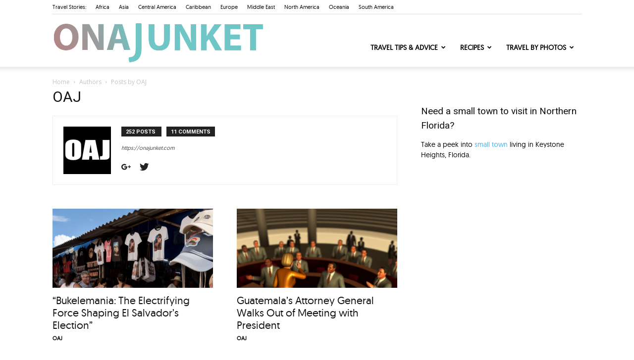

--- FILE ---
content_type: text/html; charset=UTF-8
request_url: https://onajunket.com/author/admin/
body_size: 34684
content:
<!doctype html >
<!--[if IE 8]>    <html class="ie8" lang="en"> <![endif]-->
<!--[if IE 9]>    <html class="ie9" lang="en"> <![endif]-->
<!--[if gt IE 8]><!--> <html lang="en-US"> <!--<![endif]-->
<head>
        <!-- Google Tag Manager -->
    <script>(function(w,d,s,l,i){w[l]=w[l]||[];w[l].push({'gtm.start':
    new Date().getTime(),event:'gtm.js'});var f=d.getElementsByTagName(s)[0],
    j=d.createElement(s),dl=l!='dataLayer'?'&l='+l:'';j.async=true;j.src=
    'https://www.googletagmanager.com/gtm.js?id='+i+dl;f.parentNode.insertBefore(j,f);
    })(window,document,'script','dataLayer','GTM-WXZ89T5');</script>
    <!-- End Google Tag Manager -->
    
    <meta charset="UTF-8" />
    <meta name="viewport" content="width=device-width, initial-scale=1.0">
    <link rel="pingback" href="https://onajunket.com/xmlrpc.php" />
    <meta name='robots' content='index, follow, max-image-preview:large, max-snippet:-1, max-video-preview:-1' />
<link rel="icon" type="image/png" href="https://onajunket.com/wp-content/uploads/2016/09/OAJ-abv.png">
	<!-- This site is optimized with the Yoast SEO plugin v20.11 - https://yoast.com/wordpress/plugins/seo/ -->
	<title>OAJ, Author at</title>
	<link rel="canonical" href="https://onajunket.com/author/admin/" />
	<link rel="next" href="https://onajunket.com/author/admin/page/2/" />
	<meta property="og:locale" content="en_US" />
	<meta property="og:type" content="profile" />
	<meta property="og:title" content="OAJ, Author at" />
	<meta property="og:url" content="https://onajunket.com/author/admin/" />
	<meta property="og:image" content="https://secure.gravatar.com/avatar/b1128446b73b478f7fb8b5cc43ad2a18?s=500&d=mm&r=g" />
	<meta name="twitter:card" content="summary_large_image" />
	<meta name="twitter:site" content="@onajunket" />
	<script type="application/ld+json" class="yoast-schema-graph">{"@context":"https://schema.org","@graph":[{"@type":"ProfilePage","@id":"https://onajunket.com/author/admin/","url":"https://onajunket.com/author/admin/","name":"OAJ, Author at","isPartOf":{"@id":"https://onajunket.com/#website"},"primaryImageOfPage":{"@id":"https://onajunket.com/author/admin/#primaryimage"},"image":{"@id":"https://onajunket.com/author/admin/#primaryimage"},"thumbnailUrl":"https://onajunket.com/wp-content/uploads/2024/01/img-MBmO0RyOzIfRlhmHZK0oCtxP.png","breadcrumb":{"@id":"https://onajunket.com/author/admin/#breadcrumb"},"inLanguage":"en-US","potentialAction":[{"@type":"ReadAction","target":["https://onajunket.com/author/admin/"]}]},{"@type":"ImageObject","inLanguage":"en-US","@id":"https://onajunket.com/author/admin/#primaryimage","url":"https://onajunket.com/wp-content/uploads/2024/01/img-MBmO0RyOzIfRlhmHZK0oCtxP.png","contentUrl":"https://onajunket.com/wp-content/uploads/2024/01/img-MBmO0RyOzIfRlhmHZK0oCtxP.png","width":1024,"height":1024,"caption":"Bukelemania Energizes Predictable El Salvador Election"},{"@type":"BreadcrumbList","@id":"https://onajunket.com/author/admin/#breadcrumb","itemListElement":[{"@type":"ListItem","position":1,"name":"Home","item":"https://onajunket.com/"},{"@type":"ListItem","position":2,"name":"Archives for OAJ"}]},{"@type":"WebSite","@id":"https://onajunket.com/#website","url":"https://onajunket.com/","name":"","description":"","potentialAction":[{"@type":"SearchAction","target":{"@type":"EntryPoint","urlTemplate":"https://onajunket.com/?s={search_term_string}"},"query-input":"required name=search_term_string"}],"inLanguage":"en-US"},{"@type":"Person","@id":"https://onajunket.com/#/schema/person/edef06f0069367a35a4553302b27dbf0","name":"OAJ","image":{"@type":"ImageObject","inLanguage":"en-US","@id":"https://onajunket.com/#/schema/person/image/","url":"https://secure.gravatar.com/avatar/b1128446b73b478f7fb8b5cc43ad2a18?s=96&d=mm&r=g","contentUrl":"https://secure.gravatar.com/avatar/b1128446b73b478f7fb8b5cc43ad2a18?s=96&d=mm&r=g","caption":"OAJ"},"sameAs":["https://onajunket.com","https://twitter.com/onajunket"],"mainEntityOfPage":{"@id":"https://onajunket.com/author/admin/"}}]}</script>
	<!-- / Yoast SEO plugin. -->


<link rel='dns-prefetch' href='//fonts.googleapis.com' />
<link rel="alternate" type="application/rss+xml" title=" &raquo; Feed" href="https://onajunket.com/feed/" />
<link rel="alternate" type="application/rss+xml" title=" &raquo; Comments Feed" href="https://onajunket.com/comments/feed/" />
<link rel="alternate" type="application/rss+xml" title=" &raquo; Posts by OAJ Feed" href="https://onajunket.com/author/admin/feed/" />
<script type="text/javascript">
window._wpemojiSettings = {"baseUrl":"https:\/\/s.w.org\/images\/core\/emoji\/14.0.0\/72x72\/","ext":".png","svgUrl":"https:\/\/s.w.org\/images\/core\/emoji\/14.0.0\/svg\/","svgExt":".svg","source":{"concatemoji":"https:\/\/onajunket.com\/wp-includes\/js\/wp-emoji-release.min.js?ver=6.2.8"}};
/*! This file is auto-generated */
!function(e,a,t){var n,r,o,i=a.createElement("canvas"),p=i.getContext&&i.getContext("2d");function s(e,t){p.clearRect(0,0,i.width,i.height),p.fillText(e,0,0);e=i.toDataURL();return p.clearRect(0,0,i.width,i.height),p.fillText(t,0,0),e===i.toDataURL()}function c(e){var t=a.createElement("script");t.src=e,t.defer=t.type="text/javascript",a.getElementsByTagName("head")[0].appendChild(t)}for(o=Array("flag","emoji"),t.supports={everything:!0,everythingExceptFlag:!0},r=0;r<o.length;r++)t.supports[o[r]]=function(e){if(p&&p.fillText)switch(p.textBaseline="top",p.font="600 32px Arial",e){case"flag":return s("\ud83c\udff3\ufe0f\u200d\u26a7\ufe0f","\ud83c\udff3\ufe0f\u200b\u26a7\ufe0f")?!1:!s("\ud83c\uddfa\ud83c\uddf3","\ud83c\uddfa\u200b\ud83c\uddf3")&&!s("\ud83c\udff4\udb40\udc67\udb40\udc62\udb40\udc65\udb40\udc6e\udb40\udc67\udb40\udc7f","\ud83c\udff4\u200b\udb40\udc67\u200b\udb40\udc62\u200b\udb40\udc65\u200b\udb40\udc6e\u200b\udb40\udc67\u200b\udb40\udc7f");case"emoji":return!s("\ud83e\udef1\ud83c\udffb\u200d\ud83e\udef2\ud83c\udfff","\ud83e\udef1\ud83c\udffb\u200b\ud83e\udef2\ud83c\udfff")}return!1}(o[r]),t.supports.everything=t.supports.everything&&t.supports[o[r]],"flag"!==o[r]&&(t.supports.everythingExceptFlag=t.supports.everythingExceptFlag&&t.supports[o[r]]);t.supports.everythingExceptFlag=t.supports.everythingExceptFlag&&!t.supports.flag,t.DOMReady=!1,t.readyCallback=function(){t.DOMReady=!0},t.supports.everything||(n=function(){t.readyCallback()},a.addEventListener?(a.addEventListener("DOMContentLoaded",n,!1),e.addEventListener("load",n,!1)):(e.attachEvent("onload",n),a.attachEvent("onreadystatechange",function(){"complete"===a.readyState&&t.readyCallback()})),(e=t.source||{}).concatemoji?c(e.concatemoji):e.wpemoji&&e.twemoji&&(c(e.twemoji),c(e.wpemoji)))}(window,document,window._wpemojiSettings);
</script>
<style type="text/css">
img.wp-smiley,
img.emoji {
	display: inline !important;
	border: none !important;
	box-shadow: none !important;
	height: 1em !important;
	width: 1em !important;
	margin: 0 0.07em !important;
	vertical-align: -0.1em !important;
	background: none !important;
	padding: 0 !important;
}
</style>
	<style type="text/css" media="all">
.wpautoterms-footer{background-color:#ffffff;text-align:center;}
.wpautoterms-footer a{color:#000000;font-family:Arial, sans-serif;font-size:14px;}
.wpautoterms-footer .separator{color:#cccccc;font-family:Arial, sans-serif;font-size:14px;}</style>
<link rel='stylesheet' id='wp-block-library-css' href='https://onajunket.com/wp-includes/css/dist/block-library/style.min.css?ver=6.2.8' type='text/css' media='all' />
<link rel='stylesheet' id='classic-theme-styles-css' href='https://onajunket.com/wp-includes/css/classic-themes.min.css?ver=6.2.8' type='text/css' media='all' />
<style id='global-styles-inline-css' type='text/css'>
body{--wp--preset--color--black: #000000;--wp--preset--color--cyan-bluish-gray: #abb8c3;--wp--preset--color--white: #ffffff;--wp--preset--color--pale-pink: #f78da7;--wp--preset--color--vivid-red: #cf2e2e;--wp--preset--color--luminous-vivid-orange: #ff6900;--wp--preset--color--luminous-vivid-amber: #fcb900;--wp--preset--color--light-green-cyan: #7bdcb5;--wp--preset--color--vivid-green-cyan: #00d084;--wp--preset--color--pale-cyan-blue: #8ed1fc;--wp--preset--color--vivid-cyan-blue: #0693e3;--wp--preset--color--vivid-purple: #9b51e0;--wp--preset--gradient--vivid-cyan-blue-to-vivid-purple: linear-gradient(135deg,rgba(6,147,227,1) 0%,rgb(155,81,224) 100%);--wp--preset--gradient--light-green-cyan-to-vivid-green-cyan: linear-gradient(135deg,rgb(122,220,180) 0%,rgb(0,208,130) 100%);--wp--preset--gradient--luminous-vivid-amber-to-luminous-vivid-orange: linear-gradient(135deg,rgba(252,185,0,1) 0%,rgba(255,105,0,1) 100%);--wp--preset--gradient--luminous-vivid-orange-to-vivid-red: linear-gradient(135deg,rgba(255,105,0,1) 0%,rgb(207,46,46) 100%);--wp--preset--gradient--very-light-gray-to-cyan-bluish-gray: linear-gradient(135deg,rgb(238,238,238) 0%,rgb(169,184,195) 100%);--wp--preset--gradient--cool-to-warm-spectrum: linear-gradient(135deg,rgb(74,234,220) 0%,rgb(151,120,209) 20%,rgb(207,42,186) 40%,rgb(238,44,130) 60%,rgb(251,105,98) 80%,rgb(254,248,76) 100%);--wp--preset--gradient--blush-light-purple: linear-gradient(135deg,rgb(255,206,236) 0%,rgb(152,150,240) 100%);--wp--preset--gradient--blush-bordeaux: linear-gradient(135deg,rgb(254,205,165) 0%,rgb(254,45,45) 50%,rgb(107,0,62) 100%);--wp--preset--gradient--luminous-dusk: linear-gradient(135deg,rgb(255,203,112) 0%,rgb(199,81,192) 50%,rgb(65,88,208) 100%);--wp--preset--gradient--pale-ocean: linear-gradient(135deg,rgb(255,245,203) 0%,rgb(182,227,212) 50%,rgb(51,167,181) 100%);--wp--preset--gradient--electric-grass: linear-gradient(135deg,rgb(202,248,128) 0%,rgb(113,206,126) 100%);--wp--preset--gradient--midnight: linear-gradient(135deg,rgb(2,3,129) 0%,rgb(40,116,252) 100%);--wp--preset--duotone--dark-grayscale: url('#wp-duotone-dark-grayscale');--wp--preset--duotone--grayscale: url('#wp-duotone-grayscale');--wp--preset--duotone--purple-yellow: url('#wp-duotone-purple-yellow');--wp--preset--duotone--blue-red: url('#wp-duotone-blue-red');--wp--preset--duotone--midnight: url('#wp-duotone-midnight');--wp--preset--duotone--magenta-yellow: url('#wp-duotone-magenta-yellow');--wp--preset--duotone--purple-green: url('#wp-duotone-purple-green');--wp--preset--duotone--blue-orange: url('#wp-duotone-blue-orange');--wp--preset--font-size--small: 13px;--wp--preset--font-size--medium: 20px;--wp--preset--font-size--large: 36px;--wp--preset--font-size--x-large: 42px;--wp--preset--spacing--20: 0.44rem;--wp--preset--spacing--30: 0.67rem;--wp--preset--spacing--40: 1rem;--wp--preset--spacing--50: 1.5rem;--wp--preset--spacing--60: 2.25rem;--wp--preset--spacing--70: 3.38rem;--wp--preset--spacing--80: 5.06rem;--wp--preset--shadow--natural: 6px 6px 9px rgba(0, 0, 0, 0.2);--wp--preset--shadow--deep: 12px 12px 50px rgba(0, 0, 0, 0.4);--wp--preset--shadow--sharp: 6px 6px 0px rgba(0, 0, 0, 0.2);--wp--preset--shadow--outlined: 6px 6px 0px -3px rgba(255, 255, 255, 1), 6px 6px rgba(0, 0, 0, 1);--wp--preset--shadow--crisp: 6px 6px 0px rgba(0, 0, 0, 1);}:where(.is-layout-flex){gap: 0.5em;}body .is-layout-flow > .alignleft{float: left;margin-inline-start: 0;margin-inline-end: 2em;}body .is-layout-flow > .alignright{float: right;margin-inline-start: 2em;margin-inline-end: 0;}body .is-layout-flow > .aligncenter{margin-left: auto !important;margin-right: auto !important;}body .is-layout-constrained > .alignleft{float: left;margin-inline-start: 0;margin-inline-end: 2em;}body .is-layout-constrained > .alignright{float: right;margin-inline-start: 2em;margin-inline-end: 0;}body .is-layout-constrained > .aligncenter{margin-left: auto !important;margin-right: auto !important;}body .is-layout-constrained > :where(:not(.alignleft):not(.alignright):not(.alignfull)){max-width: var(--wp--style--global--content-size);margin-left: auto !important;margin-right: auto !important;}body .is-layout-constrained > .alignwide{max-width: var(--wp--style--global--wide-size);}body .is-layout-flex{display: flex;}body .is-layout-flex{flex-wrap: wrap;align-items: center;}body .is-layout-flex > *{margin: 0;}:where(.wp-block-columns.is-layout-flex){gap: 2em;}.has-black-color{color: var(--wp--preset--color--black) !important;}.has-cyan-bluish-gray-color{color: var(--wp--preset--color--cyan-bluish-gray) !important;}.has-white-color{color: var(--wp--preset--color--white) !important;}.has-pale-pink-color{color: var(--wp--preset--color--pale-pink) !important;}.has-vivid-red-color{color: var(--wp--preset--color--vivid-red) !important;}.has-luminous-vivid-orange-color{color: var(--wp--preset--color--luminous-vivid-orange) !important;}.has-luminous-vivid-amber-color{color: var(--wp--preset--color--luminous-vivid-amber) !important;}.has-light-green-cyan-color{color: var(--wp--preset--color--light-green-cyan) !important;}.has-vivid-green-cyan-color{color: var(--wp--preset--color--vivid-green-cyan) !important;}.has-pale-cyan-blue-color{color: var(--wp--preset--color--pale-cyan-blue) !important;}.has-vivid-cyan-blue-color{color: var(--wp--preset--color--vivid-cyan-blue) !important;}.has-vivid-purple-color{color: var(--wp--preset--color--vivid-purple) !important;}.has-black-background-color{background-color: var(--wp--preset--color--black) !important;}.has-cyan-bluish-gray-background-color{background-color: var(--wp--preset--color--cyan-bluish-gray) !important;}.has-white-background-color{background-color: var(--wp--preset--color--white) !important;}.has-pale-pink-background-color{background-color: var(--wp--preset--color--pale-pink) !important;}.has-vivid-red-background-color{background-color: var(--wp--preset--color--vivid-red) !important;}.has-luminous-vivid-orange-background-color{background-color: var(--wp--preset--color--luminous-vivid-orange) !important;}.has-luminous-vivid-amber-background-color{background-color: var(--wp--preset--color--luminous-vivid-amber) !important;}.has-light-green-cyan-background-color{background-color: var(--wp--preset--color--light-green-cyan) !important;}.has-vivid-green-cyan-background-color{background-color: var(--wp--preset--color--vivid-green-cyan) !important;}.has-pale-cyan-blue-background-color{background-color: var(--wp--preset--color--pale-cyan-blue) !important;}.has-vivid-cyan-blue-background-color{background-color: var(--wp--preset--color--vivid-cyan-blue) !important;}.has-vivid-purple-background-color{background-color: var(--wp--preset--color--vivid-purple) !important;}.has-black-border-color{border-color: var(--wp--preset--color--black) !important;}.has-cyan-bluish-gray-border-color{border-color: var(--wp--preset--color--cyan-bluish-gray) !important;}.has-white-border-color{border-color: var(--wp--preset--color--white) !important;}.has-pale-pink-border-color{border-color: var(--wp--preset--color--pale-pink) !important;}.has-vivid-red-border-color{border-color: var(--wp--preset--color--vivid-red) !important;}.has-luminous-vivid-orange-border-color{border-color: var(--wp--preset--color--luminous-vivid-orange) !important;}.has-luminous-vivid-amber-border-color{border-color: var(--wp--preset--color--luminous-vivid-amber) !important;}.has-light-green-cyan-border-color{border-color: var(--wp--preset--color--light-green-cyan) !important;}.has-vivid-green-cyan-border-color{border-color: var(--wp--preset--color--vivid-green-cyan) !important;}.has-pale-cyan-blue-border-color{border-color: var(--wp--preset--color--pale-cyan-blue) !important;}.has-vivid-cyan-blue-border-color{border-color: var(--wp--preset--color--vivid-cyan-blue) !important;}.has-vivid-purple-border-color{border-color: var(--wp--preset--color--vivid-purple) !important;}.has-vivid-cyan-blue-to-vivid-purple-gradient-background{background: var(--wp--preset--gradient--vivid-cyan-blue-to-vivid-purple) !important;}.has-light-green-cyan-to-vivid-green-cyan-gradient-background{background: var(--wp--preset--gradient--light-green-cyan-to-vivid-green-cyan) !important;}.has-luminous-vivid-amber-to-luminous-vivid-orange-gradient-background{background: var(--wp--preset--gradient--luminous-vivid-amber-to-luminous-vivid-orange) !important;}.has-luminous-vivid-orange-to-vivid-red-gradient-background{background: var(--wp--preset--gradient--luminous-vivid-orange-to-vivid-red) !important;}.has-very-light-gray-to-cyan-bluish-gray-gradient-background{background: var(--wp--preset--gradient--very-light-gray-to-cyan-bluish-gray) !important;}.has-cool-to-warm-spectrum-gradient-background{background: var(--wp--preset--gradient--cool-to-warm-spectrum) !important;}.has-blush-light-purple-gradient-background{background: var(--wp--preset--gradient--blush-light-purple) !important;}.has-blush-bordeaux-gradient-background{background: var(--wp--preset--gradient--blush-bordeaux) !important;}.has-luminous-dusk-gradient-background{background: var(--wp--preset--gradient--luminous-dusk) !important;}.has-pale-ocean-gradient-background{background: var(--wp--preset--gradient--pale-ocean) !important;}.has-electric-grass-gradient-background{background: var(--wp--preset--gradient--electric-grass) !important;}.has-midnight-gradient-background{background: var(--wp--preset--gradient--midnight) !important;}.has-small-font-size{font-size: var(--wp--preset--font-size--small) !important;}.has-medium-font-size{font-size: var(--wp--preset--font-size--medium) !important;}.has-large-font-size{font-size: var(--wp--preset--font-size--large) !important;}.has-x-large-font-size{font-size: var(--wp--preset--font-size--x-large) !important;}
.wp-block-navigation a:where(:not(.wp-element-button)){color: inherit;}
:where(.wp-block-columns.is-layout-flex){gap: 2em;}
.wp-block-pullquote{font-size: 1.5em;line-height: 1.6;}
</style>
<link rel='stylesheet' id='wpautoterms_css-css' href='https://onajunket.com/wp-content/plugins/auto-terms-of-service-and-privacy-policy/css/wpautoterms.css?ver=6.2.8' type='text/css' media='all' />
<link rel='stylesheet' id='ai-chatbot-style-css' href='https://onajunket.com/wp-content/plugins/chatbot-plugin/ai-chatbot.css?ver=6.2.8' type='text/css' media='all' />
<link rel='stylesheet' id='gapplayer-css' href='https://onajunket.com/wp-content/plugins/gif-animation-preview/gapplayer.min.css?ver=1.8.2' type='text/css' media='all' />
<link rel='stylesheet' id='google-fonts-style-css' href='https://fonts.googleapis.com/css?family=Open+Sans%3A300italic%2C400%2C400italic%2C600%2C600italic%2C700%7CRoboto%3A300%2C400%2C400italic%2C500%2C500italic%2C700%2C900&#038;ver=9.2' type='text/css' media='all' />
<!--[if lt IE 9]>
<link rel='stylesheet' id='vc_lte_ie9-css' href='https://onajunket.com/wp-content/plugins/js_composer/assets/css/vc_lte_ie9.min.css?ver=6.0.5' type='text/css' media='screen' />
<![endif]-->
<link rel='stylesheet' id='js_composer_front-css' href='https://onajunket.com/wp-content/plugins/js_composer/assets/css/js_composer.min.css?ver=6.0.5' type='text/css' media='all' />
<link rel='stylesheet' id='td-theme-css' href='https://onajunket.com/wp-content/themes/Newspaper/style.css?ver=9.2c' type='text/css' media='all' />
<link rel='stylesheet' id='td-theme-child-css' href='https://onajunket.com/wp-content/themes/Newspaper-child/style.css?ver=9.2c' type='text/css' media='all' />
<script type='text/javascript' src='https://onajunket.com/wp-includes/js/jquery/jquery.min.js?ver=3.6.4' id='jquery-core-js'></script>
<script type='text/javascript' src='https://onajunket.com/wp-includes/js/jquery/jquery-migrate.min.js?ver=3.4.0' id='jquery-migrate-js'></script>
<script type='text/javascript' src='https://onajunket.com/wp-includes/js/dist/vendor/wp-polyfill-inert.min.js?ver=3.1.2' id='wp-polyfill-inert-js'></script>
<script type='text/javascript' src='https://onajunket.com/wp-includes/js/dist/vendor/regenerator-runtime.min.js?ver=0.13.11' id='regenerator-runtime-js'></script>
<script type='text/javascript' src='https://onajunket.com/wp-includes/js/dist/vendor/wp-polyfill.min.js?ver=3.15.0' id='wp-polyfill-js'></script>
<script type='text/javascript' src='https://onajunket.com/wp-includes/js/dist/dom-ready.min.js?ver=392bdd43726760d1f3ca' id='wp-dom-ready-js'></script>
<script type='text/javascript' src='https://onajunket.com/wp-content/plugins/auto-terms-of-service-and-privacy-policy/js/base.js?ver=2.5.0' id='wpautoterms_base-js'></script>
<link rel="https://api.w.org/" href="https://onajunket.com/wp-json/" /><link rel="alternate" type="application/json" href="https://onajunket.com/wp-json/wp/v2/users/1" /><link rel="EditURI" type="application/rsd+xml" title="RSD" href="https://onajunket.com/xmlrpc.php?rsd" />
<link rel="wlwmanifest" type="application/wlwmanifest+xml" href="https://onajunket.com/wp-includes/wlwmanifest.xml" />
<meta name="generator" content="WordPress 6.2.8" />
<script type="text/javascript">var ajaxurl = "https://onajunket.com/wp-admin/admin-ajax.php";</script>

<!-- This site is optimized with the Schema plugin v1.7.9.5 - http://schema.press -->
<script type="application/ld+json">{"@context":"http:\/\/schema.org","@type":"Person","name":"OAJ","url":"https:\/\/onajunket.com","@id":"https:\/\/onajunket.com"}</script>


    <script async src="//pagead2.googlesyndication.com/pagead/js/adsbygoogle.js"></script>
<script>
  (adsbygoogle = window.adsbygoogle || []).push({
    google_ad_client: "ca-pub-3496364955738149",
    enable_page_level_ads: true
  });
</script>
<!--[if lt IE 9]><script src="https://cdnjs.cloudflare.com/ajax/libs/html5shiv/3.7.3/html5shiv.js"></script><![endif]-->
          <meta name="onesignal" content="wordpress-plugin"/>
            <script>

      window.OneSignal = window.OneSignal || [];

      OneSignal.push( function() {
        OneSignal.SERVICE_WORKER_UPDATER_PATH = "OneSignalSDKUpdaterWorker.js.php";
                      OneSignal.SERVICE_WORKER_PATH = "OneSignalSDKWorker.js.php";
                      OneSignal.SERVICE_WORKER_PARAM = { scope: "/" };
        OneSignal.setDefaultNotificationUrl("https://onajunket.com");
        var oneSignal_options = {};
        window._oneSignalInitOptions = oneSignal_options;

        oneSignal_options['wordpress'] = true;
oneSignal_options['appId'] = 'e9ad1918-f9e0-4bb2-a378-aaeed61db132';
oneSignal_options['allowLocalhostAsSecureOrigin'] = true;
oneSignal_options['httpPermissionRequest'] = { };
oneSignal_options['httpPermissionRequest']['enable'] = true;
oneSignal_options['welcomeNotification'] = { };
oneSignal_options['welcomeNotification']['title'] = "";
oneSignal_options['welcomeNotification']['message'] = "";
oneSignal_options['path'] = "https://onajunket.com/wp-content/plugins/onesignal-free-web-push-notifications/sdk_files/";
oneSignal_options['safari_web_id'] = "web.onesignal.auto.552dcc8d-cced-4aac-823c-93a119513fed";
oneSignal_options['promptOptions'] = { };
oneSignal_options['promptOptions']['actionMessage'] = "OAJ wants you to receive a real-time notification once a harrowing adventure is published.";
oneSignal_options['promptOptions']['acceptButtonText'] = "NOTIFY ME!";
oneSignal_options['promptOptions']['cancelButtonText'] = "Nah, not right now.";
oneSignal_options['promptOptions']['siteName'] = "https://onajunket.com";
oneSignal_options['promptOptions']['autoAcceptTitle'] = "Click Allow";
oneSignal_options['notifyButton'] = { };
oneSignal_options['notifyButton']['enable'] = true;
oneSignal_options['notifyButton']['position'] = 'bottom-left';
oneSignal_options['notifyButton']['theme'] = 'default';
oneSignal_options['notifyButton']['size'] = 'medium';
oneSignal_options['notifyButton']['showCredit'] = false;
                OneSignal.init(window._oneSignalInitOptions);
                OneSignal.showSlidedownPrompt();      });

      function documentInitOneSignal() {
        var oneSignal_elements = document.getElementsByClassName("OneSignal-prompt");

        var oneSignalLinkClickHandler = function(event) { OneSignal.push(['registerForPushNotifications']); event.preventDefault(); };        for(var i = 0; i < oneSignal_elements.length; i++)
          oneSignal_elements[i].addEventListener('click', oneSignalLinkClickHandler, false);
      }

      if (document.readyState === 'complete') {
           documentInitOneSignal();
      }
      else {
           window.addEventListener("load", function(event){
               documentInitOneSignal();
          });
      }
    </script>
<meta name="generator" content="Powered by WPBakery Page Builder - drag and drop page builder for WordPress."/>

<!-- JS generated by theme -->

<script>
    
    

	    var tdBlocksArray = []; //here we store all the items for the current page

	    //td_block class - each ajax block uses a object of this class for requests
	    function tdBlock() {
		    this.id = '';
		    this.block_type = 1; //block type id (1-234 etc)
		    this.atts = '';
		    this.td_column_number = '';
		    this.td_current_page = 1; //
		    this.post_count = 0; //from wp
		    this.found_posts = 0; //from wp
		    this.max_num_pages = 0; //from wp
		    this.td_filter_value = ''; //current live filter value
		    this.is_ajax_running = false;
		    this.td_user_action = ''; // load more or infinite loader (used by the animation)
		    this.header_color = '';
		    this.ajax_pagination_infinite_stop = ''; //show load more at page x
	    }


        // td_js_generator - mini detector
        (function(){
            var htmlTag = document.getElementsByTagName("html")[0];

	        if ( navigator.userAgent.indexOf("MSIE 10.0") > -1 ) {
                htmlTag.className += ' ie10';
            }

            if ( !!navigator.userAgent.match(/Trident.*rv\:11\./) ) {
                htmlTag.className += ' ie11';
            }

	        if ( navigator.userAgent.indexOf("Edge") > -1 ) {
                htmlTag.className += ' ieEdge';
            }

            if ( /(iPad|iPhone|iPod)/g.test(navigator.userAgent) ) {
                htmlTag.className += ' td-md-is-ios';
            }

            var user_agent = navigator.userAgent.toLowerCase();
            if ( user_agent.indexOf("android") > -1 ) {
                htmlTag.className += ' td-md-is-android';
            }

            if ( -1 !== navigator.userAgent.indexOf('Mac OS X')  ) {
                htmlTag.className += ' td-md-is-os-x';
            }

            if ( /chrom(e|ium)/.test(navigator.userAgent.toLowerCase()) ) {
               htmlTag.className += ' td-md-is-chrome';
            }

            if ( -1 !== navigator.userAgent.indexOf('Firefox') ) {
                htmlTag.className += ' td-md-is-firefox';
            }

            if ( -1 !== navigator.userAgent.indexOf('Safari') && -1 === navigator.userAgent.indexOf('Chrome') ) {
                htmlTag.className += ' td-md-is-safari';
            }

            if( -1 !== navigator.userAgent.indexOf('IEMobile') ){
                htmlTag.className += ' td-md-is-iemobile';
            }

        })();




        var tdLocalCache = {};

        ( function () {
            "use strict";

            tdLocalCache = {
                data: {},
                remove: function (resource_id) {
                    delete tdLocalCache.data[resource_id];
                },
                exist: function (resource_id) {
                    return tdLocalCache.data.hasOwnProperty(resource_id) && tdLocalCache.data[resource_id] !== null;
                },
                get: function (resource_id) {
                    return tdLocalCache.data[resource_id];
                },
                set: function (resource_id, cachedData) {
                    tdLocalCache.remove(resource_id);
                    tdLocalCache.data[resource_id] = cachedData;
                }
            };
        })();

    
    
var tds_login_sing_in_widget="show";
var td_viewport_interval_list=[{"limitBottom":767,"sidebarWidth":228},{"limitBottom":1018,"sidebarWidth":300},{"limitBottom":1140,"sidebarWidth":324}];
var td_ajax_url="https:\/\/onajunket.com\/wp-admin\/admin-ajax.php?td_theme_name=Newspaper&v=9.2";
var td_get_template_directory_uri="https:\/\/onajunket.com\/wp-content\/themes\/Newspaper";
var tds_snap_menu="snap";
var tds_logo_on_sticky="show";
var tds_header_style="7";
var td_please_wait="Please wait...";
var td_email_user_pass_incorrect="User or password incorrect!";
var td_email_user_incorrect="Email or username incorrect!";
var td_email_incorrect="Email incorrect!";
var tds_more_articles_on_post_enable="show";
var tds_more_articles_on_post_time_to_wait="3";
var tds_more_articles_on_post_pages_distance_from_top=1600;
var tds_theme_color_site_wide="#70c6c6";
var tds_smart_sidebar="";
var tdThemeName="Newspaper";
var td_magnific_popup_translation_tPrev="Previous (Left arrow key)";
var td_magnific_popup_translation_tNext="Next (Right arrow key)";
var td_magnific_popup_translation_tCounter="%curr% of %total%";
var td_magnific_popup_translation_ajax_tError="The content from %url% could not be loaded.";
var td_magnific_popup_translation_image_tError="The image #%curr% could not be loaded.";
var tdDateNamesI18n={"month_names":["January","February","March","April","May","June","July","August","September","October","November","December"],"month_names_short":["Jan","Feb","Mar","Apr","May","Jun","Jul","Aug","Sep","Oct","Nov","Dec"],"day_names":["Sunday","Monday","Tuesday","Wednesday","Thursday","Friday","Saturday"],"day_names_short":["Sun","Mon","Tue","Wed","Thu","Fri","Sat"]};
var td_ad_background_click_link="";
var td_ad_background_click_target="";
</script>


<!-- Header style compiled by theme -->

<style>
    

                                    @font-face {
                                      font-family: "geomanist regular";
                                      src: local("geomanist regular"), url("https://onajunket.com/wp-content/uploads/2016/09/geomanist-regular-webfont.woff") format("woff");
                                    }
                                
                                    @font-face {
                                      font-family: "geomanist-regular-italic";
                                      src: local("geomanist-regular-italic"), url("https://onajunket.com/wp-content/uploads/2016/09/geomanist-regular-italic-webfont.woff") format("woff");
                                    }
                                
.td-header-wrap .black-menu .sf-menu > .current-menu-item > a,
    .td-header-wrap .black-menu .sf-menu > .current-menu-ancestor > a,
    .td-header-wrap .black-menu .sf-menu > .current-category-ancestor > a,
    .td-header-wrap .black-menu .sf-menu > li > a:hover,
    .td-header-wrap .black-menu .sf-menu > .sfHover > a,
    .td-header-style-12 .td-header-menu-wrap-full,
    .sf-menu > .current-menu-item > a:after,
    .sf-menu > .current-menu-ancestor > a:after,
    .sf-menu > .current-category-ancestor > a:after,
    .sf-menu > li:hover > a:after,
    .sf-menu > .sfHover > a:after,
    .td-header-style-12 .td-affix,
    .header-search-wrap .td-drop-down-search:after,
    .header-search-wrap .td-drop-down-search .btn:hover,
    input[type=submit]:hover,
    .td-read-more a,
    .td-post-category:hover,
    .td-grid-style-1.td-hover-1 .td-big-grid-post:hover .td-post-category,
    .td-grid-style-5.td-hover-1 .td-big-grid-post:hover .td-post-category,
    .td_top_authors .td-active .td-author-post-count,
    .td_top_authors .td-active .td-author-comments-count,
    .td_top_authors .td_mod_wrap:hover .td-author-post-count,
    .td_top_authors .td_mod_wrap:hover .td-author-comments-count,
    .td-404-sub-sub-title a:hover,
    .td-search-form-widget .wpb_button:hover,
    .td-rating-bar-wrap div,
    .td_category_template_3 .td-current-sub-category,
    .dropcap,
    .td_wrapper_video_playlist .td_video_controls_playlist_wrapper,
    .wpb_default,
    .wpb_default:hover,
    .td-left-smart-list:hover,
    .td-right-smart-list:hover,
    .woocommerce-checkout .woocommerce input.button:hover,
    .woocommerce-page .woocommerce a.button:hover,
    .woocommerce-account div.woocommerce .button:hover,
    #bbpress-forums button:hover,
    .bbp_widget_login .button:hover,
    .td-footer-wrapper .td-post-category,
    .td-footer-wrapper .widget_product_search input[type="submit"]:hover,
    .woocommerce .product a.button:hover,
    .woocommerce .product #respond input#submit:hover,
    .woocommerce .checkout input#place_order:hover,
    .woocommerce .woocommerce.widget .button:hover,
    .single-product .product .summary .cart .button:hover,
    .woocommerce-cart .woocommerce table.cart .button:hover,
    .woocommerce-cart .woocommerce .shipping-calculator-form .button:hover,
    .td-next-prev-wrap a:hover,
    .td-load-more-wrap a:hover,
    .td-post-small-box a:hover,
    .page-nav .current,
    .page-nav:first-child > div,
    .td_category_template_8 .td-category-header .td-category a.td-current-sub-category,
    .td_category_template_4 .td-category-siblings .td-category a:hover,
    #bbpress-forums .bbp-pagination .current,
    #bbpress-forums #bbp-single-user-details #bbp-user-navigation li.current a,
    .td-theme-slider:hover .slide-meta-cat a,
    a.vc_btn-black:hover,
    .td-trending-now-wrapper:hover .td-trending-now-title,
    .td-scroll-up,
    .td-smart-list-button:hover,
    .td-weather-information:before,
    .td-weather-week:before,
    .td_block_exchange .td-exchange-header:before,
    .td_block_big_grid_9.td-grid-style-1 .td-post-category,
    .td_block_big_grid_9.td-grid-style-5 .td-post-category,
    .td-grid-style-6.td-hover-1 .td-module-thumb:after,
    .td-pulldown-syle-2 .td-subcat-dropdown ul:after,
    .td_block_template_9 .td-block-title:after,
    .td_block_template_15 .td-block-title:before,
    div.wpforms-container .wpforms-form div.wpforms-submit-container button[type=submit] {
        background-color: #70c6c6;
    }

    .td_block_template_4 .td-related-title .td-cur-simple-item:before {
        border-color: #70c6c6 transparent transparent transparent !important;
    }

    .woocommerce .woocommerce-message .button:hover,
    .woocommerce .woocommerce-error .button:hover,
    .woocommerce .woocommerce-info .button:hover {
        background-color: #70c6c6 !important;
    }
    
    
    .td_block_template_4 .td-related-title .td-cur-simple-item,
    .td_block_template_3 .td-related-title .td-cur-simple-item,
    .td_block_template_9 .td-related-title:after {
        background-color: #70c6c6;
    }

    .woocommerce .product .onsale,
    .woocommerce.widget .ui-slider .ui-slider-handle {
        background: none #70c6c6;
    }

    .woocommerce.widget.widget_layered_nav_filters ul li a {
        background: none repeat scroll 0 0 #70c6c6 !important;
    }

    a,
    cite a:hover,
    .td_mega_menu_sub_cats .cur-sub-cat,
    .td-mega-span h3 a:hover,
    .td_mod_mega_menu:hover .entry-title a,
    .header-search-wrap .result-msg a:hover,
    .td-header-top-menu .td-drop-down-search .td_module_wrap:hover .entry-title a,
    .td-header-top-menu .td-icon-search:hover,
    .td-header-wrap .result-msg a:hover,
    .top-header-menu li a:hover,
    .top-header-menu .current-menu-item > a,
    .top-header-menu .current-menu-ancestor > a,
    .top-header-menu .current-category-ancestor > a,
    .td-social-icon-wrap > a:hover,
    .td-header-sp-top-widget .td-social-icon-wrap a:hover,
    .td-page-content blockquote p,
    .td-post-content blockquote p,
    .mce-content-body blockquote p,
    .comment-content blockquote p,
    .wpb_text_column blockquote p,
    .td_block_text_with_title blockquote p,
    .td_module_wrap:hover .entry-title a,
    .td-subcat-filter .td-subcat-list a:hover,
    .td-subcat-filter .td-subcat-dropdown a:hover,
    .td_quote_on_blocks,
    .dropcap2,
    .dropcap3,
    .td_top_authors .td-active .td-authors-name a,
    .td_top_authors .td_mod_wrap:hover .td-authors-name a,
    .td-post-next-prev-content a:hover,
    .author-box-wrap .td-author-social a:hover,
    .td-author-name a:hover,
    .td-author-url a:hover,
    .td_mod_related_posts:hover h3 > a,
    .td-post-template-11 .td-related-title .td-related-left:hover,
    .td-post-template-11 .td-related-title .td-related-right:hover,
    .td-post-template-11 .td-related-title .td-cur-simple-item,
    .td-post-template-11 .td_block_related_posts .td-next-prev-wrap a:hover,
    .comment-reply-link:hover,
    .logged-in-as a:hover,
    #cancel-comment-reply-link:hover,
    .td-search-query,
    .td-category-header .td-pulldown-category-filter-link:hover,
    .td-category-siblings .td-subcat-dropdown a:hover,
    .td-category-siblings .td-subcat-dropdown a.td-current-sub-category,
    .widget a:hover,
    .td_wp_recentcomments a:hover,
    .archive .widget_archive .current,
    .archive .widget_archive .current a,
    .widget_calendar tfoot a:hover,
    .woocommerce a.added_to_cart:hover,
    .woocommerce-account .woocommerce-MyAccount-navigation a:hover,
    #bbpress-forums li.bbp-header .bbp-reply-content span a:hover,
    #bbpress-forums .bbp-forum-freshness a:hover,
    #bbpress-forums .bbp-topic-freshness a:hover,
    #bbpress-forums .bbp-forums-list li a:hover,
    #bbpress-forums .bbp-forum-title:hover,
    #bbpress-forums .bbp-topic-permalink:hover,
    #bbpress-forums .bbp-topic-started-by a:hover,
    #bbpress-forums .bbp-topic-started-in a:hover,
    #bbpress-forums .bbp-body .super-sticky li.bbp-topic-title .bbp-topic-permalink,
    #bbpress-forums .bbp-body .sticky li.bbp-topic-title .bbp-topic-permalink,
    .widget_display_replies .bbp-author-name,
    .widget_display_topics .bbp-author-name,
    .footer-text-wrap .footer-email-wrap a,
    .td-subfooter-menu li a:hover,
    .footer-social-wrap a:hover,
    a.vc_btn-black:hover,
    .td-smart-list-dropdown-wrap .td-smart-list-button:hover,
    .td_module_17 .td-read-more a:hover,
    .td_module_18 .td-read-more a:hover,
    .td_module_19 .td-post-author-name a:hover,
    .td-instagram-user a,
    .td-pulldown-syle-2 .td-subcat-dropdown:hover .td-subcat-more span,
    .td-pulldown-syle-2 .td-subcat-dropdown:hover .td-subcat-more i,
    .td-pulldown-syle-3 .td-subcat-dropdown:hover .td-subcat-more span,
    .td-pulldown-syle-3 .td-subcat-dropdown:hover .td-subcat-more i,
    .td-block-title-wrap .td-wrapper-pulldown-filter .td-pulldown-filter-display-option:hover,
    .td-block-title-wrap .td-wrapper-pulldown-filter .td-pulldown-filter-display-option:hover i,
    .td-block-title-wrap .td-wrapper-pulldown-filter .td-pulldown-filter-link:hover,
    .td-block-title-wrap .td-wrapper-pulldown-filter .td-pulldown-filter-item .td-cur-simple-item,
    .td_block_template_2 .td-related-title .td-cur-simple-item,
    .td_block_template_5 .td-related-title .td-cur-simple-item,
    .td_block_template_6 .td-related-title .td-cur-simple-item,
    .td_block_template_7 .td-related-title .td-cur-simple-item,
    .td_block_template_8 .td-related-title .td-cur-simple-item,
    .td_block_template_9 .td-related-title .td-cur-simple-item,
    .td_block_template_10 .td-related-title .td-cur-simple-item,
    .td_block_template_11 .td-related-title .td-cur-simple-item,
    .td_block_template_12 .td-related-title .td-cur-simple-item,
    .td_block_template_13 .td-related-title .td-cur-simple-item,
    .td_block_template_14 .td-related-title .td-cur-simple-item,
    .td_block_template_15 .td-related-title .td-cur-simple-item,
    .td_block_template_16 .td-related-title .td-cur-simple-item,
    .td_block_template_17 .td-related-title .td-cur-simple-item,
    .td-theme-wrap .sf-menu ul .td-menu-item > a:hover,
    .td-theme-wrap .sf-menu ul .sfHover > a,
    .td-theme-wrap .sf-menu ul .current-menu-ancestor > a,
    .td-theme-wrap .sf-menu ul .current-category-ancestor > a,
    .td-theme-wrap .sf-menu ul .current-menu-item > a,
    .td_outlined_btn,
     .td_block_categories_tags .td-ct-item:hover {
        color: #70c6c6;
    }

    a.vc_btn-black.vc_btn_square_outlined:hover,
    a.vc_btn-black.vc_btn_outlined:hover,
    .td-mega-menu-page .wpb_content_element ul li a:hover,
    .td-theme-wrap .td-aj-search-results .td_module_wrap:hover .entry-title a,
    .td-theme-wrap .header-search-wrap .result-msg a:hover {
        color: #70c6c6 !important;
    }

    .td-next-prev-wrap a:hover,
    .td-load-more-wrap a:hover,
    .td-post-small-box a:hover,
    .page-nav .current,
    .page-nav:first-child > div,
    .td_category_template_8 .td-category-header .td-category a.td-current-sub-category,
    .td_category_template_4 .td-category-siblings .td-category a:hover,
    #bbpress-forums .bbp-pagination .current,
    .post .td_quote_box,
    .page .td_quote_box,
    a.vc_btn-black:hover,
    .td_block_template_5 .td-block-title > *,
    .td_outlined_btn {
        border-color: #70c6c6;
    }

    .td_wrapper_video_playlist .td_video_currently_playing:after {
        border-color: #70c6c6 !important;
    }

    .header-search-wrap .td-drop-down-search:before {
        border-color: transparent transparent #70c6c6 transparent;
    }

    .block-title > span,
    .block-title > a,
    .block-title > label,
    .widgettitle,
    .widgettitle:after,
    .td-trending-now-title,
    .td-trending-now-wrapper:hover .td-trending-now-title,
    .wpb_tabs li.ui-tabs-active a,
    .wpb_tabs li:hover a,
    .vc_tta-container .vc_tta-color-grey.vc_tta-tabs-position-top.vc_tta-style-classic .vc_tta-tabs-container .vc_tta-tab.vc_active > a,
    .vc_tta-container .vc_tta-color-grey.vc_tta-tabs-position-top.vc_tta-style-classic .vc_tta-tabs-container .vc_tta-tab:hover > a,
    .td_block_template_1 .td-related-title .td-cur-simple-item,
    .woocommerce .product .products h2:not(.woocommerce-loop-product__title),
    .td-subcat-filter .td-subcat-dropdown:hover .td-subcat-more, 
    .td_3D_btn,
    .td_shadow_btn,
    .td_default_btn,
    .td_round_btn, 
    .td_outlined_btn:hover {
    	background-color: #70c6c6;
    }

    .woocommerce div.product .woocommerce-tabs ul.tabs li.active {
    	background-color: #70c6c6 !important;
    }

    .block-title,
    .td_block_template_1 .td-related-title,
    .wpb_tabs .wpb_tabs_nav,
    .vc_tta-container .vc_tta-color-grey.vc_tta-tabs-position-top.vc_tta-style-classic .vc_tta-tabs-container,
    .woocommerce div.product .woocommerce-tabs ul.tabs:before {
        border-color: #70c6c6;
    }
    .td_block_wrap .td-subcat-item a.td-cur-simple-item {
	    color: #70c6c6;
	}


    
    .td-grid-style-4 .entry-title
    {
        background-color: rgba(112, 198, 198, 0.7);
    }

    
    .top-header-menu .current-menu-item > a,
    .top-header-menu .current-menu-ancestor > a,
    .top-header-menu .current-category-ancestor > a,
    .top-header-menu li a:hover,
    .td-header-sp-top-widget .td-icon-search:hover {
        color: #70c6c6;
    }

    
    .sf-menu > .current-menu-item > a:after,
    .sf-menu > .current-menu-ancestor > a:after,
    .sf-menu > .current-category-ancestor > a:after,
    .sf-menu > li:hover > a:after,
    .sf-menu > .sfHover > a:after,
    .td_block_mega_menu .td-next-prev-wrap a:hover,
    .td-mega-span .td-post-category:hover,
    .td-header-wrap .black-menu .sf-menu > li > a:hover,
    .td-header-wrap .black-menu .sf-menu > .current-menu-ancestor > a,
    .td-header-wrap .black-menu .sf-menu > .sfHover > a,
    .header-search-wrap .td-drop-down-search:after,
    .header-search-wrap .td-drop-down-search .btn:hover,
    .td-header-wrap .black-menu .sf-menu > .current-menu-item > a,
    .td-header-wrap .black-menu .sf-menu > .current-menu-ancestor > a,
    .td-header-wrap .black-menu .sf-menu > .current-category-ancestor > a {
        background-color: #c67070;
    }


    .td_block_mega_menu .td-next-prev-wrap a:hover {
        border-color: #c67070;
    }

    .header-search-wrap .td-drop-down-search:before {
        border-color: transparent transparent #c67070 transparent;
    }

    .td_mega_menu_sub_cats .cur-sub-cat,
    .td_mod_mega_menu:hover .entry-title a,
    .td-theme-wrap .sf-menu ul .td-menu-item > a:hover,
    .td-theme-wrap .sf-menu ul .sfHover > a,
    .td-theme-wrap .sf-menu ul .current-menu-ancestor > a,
    .td-theme-wrap .sf-menu ul .current-category-ancestor > a,
    .td-theme-wrap .sf-menu ul .current-menu-item > a {
        color: #c67070;
    }
    
    
    
    @media (max-width: 767px) {
        body .td-header-wrap .td-header-main-menu {
            background-color: #ffffff !important;
        }
    }


    
    @media (max-width: 767px) {
        body #td-top-mobile-toggle i,
        .td-header-wrap .header-search-wrap .td-icon-search {
            color: #c4c4c4 !important;
        }
    }

    
    .td-post-content,
    .td-post-content p {
    	color: #3e3e3e;
    }

    
    .post blockquote p,
    .page blockquote p {
    	color: #70c6c6;
    }
    .post .td_quote_box,
    .page .td_quote_box {
        border-color: #70c6c6;
    }


    
    .top-header-menu > li > a,
    .td-weather-top-widget .td-weather-now .td-big-degrees,
    .td-weather-top-widget .td-weather-header .td-weather-city,
    .td-header-sp-top-menu .td_data_time {
        font-family:geomanist regular;
	
    }
    
    .top-header-menu .menu-item-has-children li a {
    	font-family:geomanist regular;
	
    }
    
    ul.sf-menu > .td-menu-item > a,
    .td-theme-wrap .td-header-menu-social {
        font-family:geomanist regular;
	
    }
    
    .sf-menu ul .td-menu-item a {
        font-family:geomanist regular;
	
    }
	
    .td_mod_mega_menu .item-details a {
        font-family:geomanist regular;
	
    }
    
    .td_mega_menu_sub_cats .block-mega-child-cats a {
        font-family:geomanist regular;
	
    }
    
    .td-mobile-content .td-mobile-main-menu > li > a {
        font-family:geomanist regular;
	
    }
    
    .td-mobile-content .sub-menu a {
        font-family:geomanist regular;
	
    }
    
    .block-title > span,
    .block-title > a,
    .widgettitle,
    .td-trending-now-title,
    .wpb_tabs li a,
    .vc_tta-container .vc_tta-color-grey.vc_tta-tabs-position-top.vc_tta-style-classic .vc_tta-tabs-container .vc_tta-tab > a,
    .td-theme-wrap .td-related-title a,
    .woocommerce div.product .woocommerce-tabs ul.tabs li a,
    .woocommerce .product .products h2:not(.woocommerce-loop-product__title),
    .td-theme-wrap .td-block-title {
        font-family:geomanist regular;
	
    }
    
    .td_module_wrap .td-post-author-name a {
        font-family:geomanist regular;
	
    }
    
    .td-post-date .entry-date {
        font-family:geomanist regular;
	
    }
    
    .td-module-comments a,
    .td-post-views span,
    .td-post-comments a {
        font-family:geomanist regular;
	
    }
    
    .td-big-grid-meta .td-post-category,
    .td_module_wrap .td-post-category,
    .td-module-image .td-post-category {
        font-family:geomanist regular;
	
    }
    
    .td-subcat-filter .td-subcat-dropdown a,
    .td-subcat-filter .td-subcat-list a,
    .td-subcat-filter .td-subcat-dropdown span {
        font-family:geomanist regular;
	
    }
    
    .td-excerpt,
    .td_module_14 .td-excerpt {
        font-family:geomanist regular;
	
    }


	
	.td_module_wrap .td-module-title {
		font-family:geomanist regular;
	
	}
     
    .td_module_1 .td-module-title {
    	font-family:geomanist regular;
	
    }
    
    .td_module_2 .td-module-title {
    	font-family:geomanist regular;
	
    }
    
    .td_module_3 .td-module-title {
    	font-family:geomanist regular;
	
    }
    
    .td_module_4 .td-module-title {
    	font-family:geomanist regular;
	
    }
    
    .td_module_5 .td-module-title {
    	font-family:geomanist regular;
	
    }
    
    .td_module_6 .td-module-title {
    	font-family:geomanist regular;
	
    }
    
    .td_module_7 .td-module-title {
    	font-family:geomanist regular;
	
    }
    
    .td_module_9 .td-module-title {
    	font-family:geomanist regular;
	
    }
    
    .td_module_10 .td-module-title {
    	font-family:geomanist regular;
	
    }
    
    .td_module_11 .td-module-title {
    	font-family:geomanist regular;
	
    }
    
    .td_module_12 .td-module-title {
    	font-family:geomanist regular;
	
    }
    
    .td_module_13 .td-module-title {
    	font-family:geomanist regular;
	
    }
    
    .td_module_14 .td-module-title {
    	font-family:geomanist regular;
	
    }
    
    .td_module_15 .entry-title {
    	font-family:geomanist regular;
	
    }
    
    .td_module_16 .td-module-title {
    	font-family:geomanist regular;
	
    }
    
    .td_module_17 .td-module-title {
    	font-family:geomanist regular;
	
    }
    
    .td_module_18 .td-module-title {
    	font-family:geomanist regular;
	
    }
    
    .td_module_19 .td-module-title {
    	font-family:geomanist regular;
	
    }




	
	.td_block_trending_now .entry-title,
	.td-theme-slider .td-module-title,
    .td-big-grid-post .entry-title {
		font-family:geomanist regular;
	
	}
    
    .td_module_mx1 .td-module-title {
    	font-family:geomanist regular;
	
    }
    
    .td_module_mx2 .td-module-title {
    	font-family:geomanist regular;
	
    }
    
    .td_module_mx3 .td-module-title {
    	font-family:geomanist regular;
	
    }
    
    .td_module_mx4 .td-module-title {
    	font-family:geomanist regular;
	
    }
    
    .td_module_mx7 .td-module-title {
    	font-family:geomanist regular;
	
    }
    
    .td_module_mx8 .td-module-title {
    	font-family:geomanist regular;
	
    }
    
    .td_module_mx9 .td-module-title {
    	font-family:geomanist regular;
	
    }
    
    .td_module_mx16 .td-module-title {
    	font-family:geomanist regular;
	
    }
    
    .td_module_mx17 .td-module-title {
    	font-family:geomanist regular;
	
    }
    
    .td_block_trending_now .entry-title {
    	font-family:geomanist regular;
	
    }
    
    .td-theme-slider.iosSlider-col-1 .td-module-title {
        font-family:geomanist regular;
	
    }
    
    .td-theme-slider.iosSlider-col-2 .td-module-title {
        font-family:geomanist regular;
	
    }
    
    .td-theme-slider.iosSlider-col-3 .td-module-title {
        font-family:geomanist regular;
	
    }
    
    .td-big-grid-post.td-big-thumb .td-big-grid-meta,
    .td-big-thumb .td-big-grid-meta .entry-title {
        font-family:geomanist regular;
	
    }
    
    .td-big-grid-post.td-medium-thumb .td-big-grid-meta,
    .td-medium-thumb .td-big-grid-meta .entry-title {
        font-family:geomanist regular;
	
    }
    
    .td-big-grid-post.td-small-thumb .td-big-grid-meta,
    .td-small-thumb .td-big-grid-meta .entry-title {
        font-family:geomanist regular;
	
    }
    
    .td-big-grid-post.td-tiny-thumb .td-big-grid-meta,
    .td-tiny-thumb .td-big-grid-meta .entry-title {
        font-family:geomanist regular;
	
    }
    
    .homepage-post .td-post-template-8 .td-post-header .entry-title {
        font-family:geomanist regular;
	
    }


    
	#td-mobile-nav,
	#td-mobile-nav .wpb_button,
	.td-search-wrap-mob {
		font-family:geomanist regular;
	
	}


	
	.post .td-post-header .entry-title {
		font-family:geomanist regular;
	
	}
    
    .td-post-template-default .td-post-header .entry-title {
        font-family:geomanist regular;
	
    }
    
    .td-post-template-1 .td-post-header .entry-title {
        font-family:geomanist regular;
	
    }
    
    .td-post-template-2 .td-post-header .entry-title {
        font-family:geomanist regular;
	
    }
    
    .td-post-template-3 .td-post-header .entry-title {
        font-family:geomanist regular;
	
    }
    
    .td-post-template-4 .td-post-header .entry-title {
        font-family:geomanist regular;
	
    }
    
    .td-post-template-5 .td-post-header .entry-title {
        font-family:geomanist regular;
	
    }
    
    .td-post-template-6 .td-post-header .entry-title {
        font-family:geomanist regular;
	
    }
    
    .td-post-template-7 .td-post-header .entry-title {
        font-family:geomanist regular;
	
    }
    
    .td-post-template-8 .td-post-header .entry-title {
        font-family:geomanist regular;
	
    }
    
    .td-post-template-9 .td-post-header .entry-title {
        font-family:geomanist regular;
	
    }
    
    .td-post-template-10 .td-post-header .entry-title {
        font-family:geomanist regular;
	
    }
    
    .td-post-template-11 .td-post-header .entry-title {
        font-family:geomanist regular;
	
    }
    
    .td-post-template-12 .td-post-header .entry-title {
        font-family:geomanist regular;
	
    }
    
    .td-post-template-13 .td-post-header .entry-title {
        font-family:geomanist regular;
	
    }





	
    .td-post-content p,
    .td-post-content {
        font-family:geomanist regular;
	font-size:20px;
	line-height:29px;
	
    }
    
    .post blockquote p,
    .page blockquote p,
    .td-post-text-content blockquote p {
        font-family:geomanist-regular-italic;
	
    }
    
    .post .td_quote_box p,
    .page .td_quote_box p {
        font-family:geomanist-regular-italic;
	
    }
    
    .post .td_pull_quote p,
    .page .td_pull_quote p {
        font-family:geomanist-regular-italic;
	
    }
    
    .td-post-content li {
        font-family:geomanist regular;
	
    }
    
    .td-post-content h1 {
        font-family:geomanist regular;
	
    }
    
    .td-post-content h2 {
        font-family:geomanist regular;
	
    }
    
    .td-post-content h3 {
        font-family:geomanist regular;
	
    }
    
    .td-post-content h4 {
        font-family:geomanist regular;
	
    }
    
    .td-post-content h5 {
        font-family:geomanist regular;
	
    }
    
    .td-post-content h6 {
        font-family:geomanist regular;
	
    }





    
    .post .td-category a {
        font-family:geomanist regular;
	
    }
    
    .post header .td-post-author-name,
    .post header .td-post-author-name a {
        font-family:geomanist regular;
	
    }
    
    .post header .td-post-date .entry-date {
        font-family:geomanist regular;
	
    }
    
    .post header .td-post-views span,
    .post header .td-post-comments {
        font-family:geomanist regular;
	
    }
    
    .post .td-post-source-tags a,
    .post .td-post-source-tags span {
        font-family:geomanist regular;
	
    }
    
    .post .td-post-next-prev-content span {
        font-family:geomanist regular;
	
    }
    
    .post .td-post-next-prev-content a {
        font-family:geomanist regular;
	
    }
    
    .post .author-box-wrap .td-author-name a {
        font-family:geomanist regular;
	
    }
    
    .post .author-box-wrap .td-author-url a {
        font-family:geomanist regular;
	
    }
    
    .post .author-box-wrap .td-author-description {
        font-family:geomanist regular;
	
    }
    
    .td_block_related_posts .entry-title a {
        font-family:geomanist regular;
	
    }
    
    .post .td-post-share-title {
        font-family:geomanist regular;
	
    }
    
	.wp-caption-text,
	.wp-caption-dd {
		font-family:geomanist regular;
	
	}
    
    .td-post-template-default .td-post-sub-title,
    .td-post-template-1 .td-post-sub-title,
    .td-post-template-4 .td-post-sub-title,
    .td-post-template-5 .td-post-sub-title,
    .td-post-template-9 .td-post-sub-title,
    .td-post-template-10 .td-post-sub-title,
    .td-post-template-11 .td-post-sub-title {
        font-family:geomanist regular;
	
    }
    
    .td-post-template-2 .td-post-sub-title,
    .td-post-template-3 .td-post-sub-title,
    .td-post-template-6 .td-post-sub-title,
    .td-post-template-7 .td-post-sub-title,
    .td-post-template-8 .td-post-sub-title {
        font-family:geomanist regular;
	
    }




	
    body, p {
    	font-family:geomanist regular;
	
    }
</style>



<script type="application/ld+json">
    {
        "@context": "http://schema.org",
        "@type": "BreadcrumbList",
        "itemListElement": [
            {
                "@type": "ListItem",
                "position": 1,
                "item": {
                    "@type": "WebSite",
                    "@id": "https://onajunket.com/",
                    "name": "Home"
                }
            },
            {
                "@type": "ListItem",
                "position": 2,
                    "item": {
                    "@type": "WebPage",
                    "@id": "https://onajunket.com/author/admin/",
                    "name": "Posts by OAJ"
                }
            }    
        ]
    }
</script>
<noscript><style> .wpb_animate_when_almost_visible { opacity: 1; }</style></noscript>    
</head>

<body class="archive author author-admin author-1 global-block-template-1 wpb-js-composer js-comp-ver-6.0.5 vc_responsive td-full-layout" itemscope="itemscope" itemtype="https://schema.org/WebPage">
        <!-- Google Tag Manager (noscript) -->
    <noscript><iframe src="https://www.googletagmanager.com/ns.html?id=GTM-WXZ89T5"
    height="0" width="0" style="display:none;visibility:hidden"></iframe></noscript>
    <!-- End Google Tag Manager (noscript) -->
        <div class="td-scroll-up"><i class="td-icon-menu-up"></i></div>
    
    <div class="td-menu-background"></div>
<div id="td-mobile-nav">
    <div class="td-mobile-container">
        <!-- mobile menu top section -->
        <div class="td-menu-socials-wrap">
            <!-- socials -->
            <div class="td-menu-socials">
                
        <span class="td-social-icon-wrap">
            <a target="_blank" href="https://facebook.com/oajtravel/" title="Facebook">
                <i class="td-icon-font td-icon-facebook"></i>
            </a>
        </span>
        <span class="td-social-icon-wrap">
            <a target="_blank" href="https://instagram.com/onajunket" title="Instagram">
                <i class="td-icon-font td-icon-instagram"></i>
            </a>
        </span>
        <span class="td-social-icon-wrap">
            <a target="_blank" href="http://twitter.com/onajunket" title="Twitter">
                <i class="td-icon-font td-icon-twitter"></i>
            </a>
        </span>            </div>
            <!-- close button -->
            <div class="td-mobile-close">
                <a href="#"><i class="td-icon-close-mobile"></i></a>
            </div>
        </div>

        <!-- login section -->
                    <div class="td-menu-login-section">
                
    <div class="td-guest-wrap">
        <div class="td-menu-avatar"><div class="td-avatar-container"><img alt='' src='https://secure.gravatar.com/avatar/?s=80&#038;d=mm&#038;r=g' srcset='https://secure.gravatar.com/avatar/?s=160&#038;d=mm&#038;r=g 2x' class='avatar avatar-80 photo avatar-default' height='80' width='80' loading='lazy' decoding='async'/></div></div>
        <div class="td-menu-login"><a id="login-link-mob">Sign in</a></div>
    </div>
            </div>
        
        <!-- menu section -->
        <div class="td-mobile-content">
            <div class="menu-main-container"><ul id="menu-main" class="td-mobile-main-menu"><li id="menu-item-7049" class="menu-item menu-item-type-taxonomy menu-item-object-category menu-item-first menu-item-has-children menu-item-7049"><a href="https://onajunket.com/stories/travel-tips-advice/">Travel Tips &#038; Advice<i class="td-icon-menu-right td-element-after"></i></a>
<ul class="sub-menu">
	<li id="menu-item-0" class="menu-item-0"><a href="https://onajunket.com/stories/travel-tips-advice/abroad-jobs/">Abroad Jobs</a></li>
	<li class="menu-item-0"><a href="https://onajunket.com/stories/travel-tips-advice/croatia-travel-tips-advice/">Croatia</a></li>
	<li class="menu-item-0"><a href="https://onajunket.com/stories/travel-tips-advice/cruise/">Cruise</a></li>
	<li class="menu-item-0"><a href="https://onajunket.com/stories/travel-tips-advice/egypt-travel-tips-advice/">Egypt</a></li>
	<li class="menu-item-0"><a href="https://onajunket.com/stories/travel-tips-advice/england/">England</a></li>
	<li class="menu-item-0"><a href="https://onajunket.com/stories/travel-tips-advice/europe-travel-tips-advice/">Europe</a></li>
	<li class="menu-item-0"><a href="https://onajunket.com/stories/travel-tips-advice/france-travel-tips-advice/">France</a></li>
	<li class="menu-item-0"><a href="https://onajunket.com/stories/travel-tips-advice/germany-travel-tips-advice/">Germany</a></li>
	<li class="menu-item-0"><a href="https://onajunket.com/stories/travel-tips-advice/greece-travel-tips-advice/">Greece</a></li>
	<li class="menu-item-0"><a href="https://onajunket.com/stories/travel-tips-advice/india-travel-tips-advice/">India</a></li>
	<li class="menu-item-0"><a href="https://onajunket.com/stories/travel-tips-advice/italy-travel-tips-advice/">Italy</a></li>
	<li class="menu-item-0"><a href="https://onajunket.com/stories/travel-tips-advice/japan-travel-tips-advice/">Japan</a></li>
	<li class="menu-item-0"><a href="https://onajunket.com/stories/travel-tips-advice/kuala-lumpur/">Kuala Lumpur</a></li>
	<li class="menu-item-0"><a href="https://onajunket.com/stories/travel-tips-advice/miami/">Miami</a></li>
	<li class="menu-item-0"><a href="https://onajunket.com/stories/travel-tips-advice/monaco/">Monaco</a></li>
	<li class="menu-item-0"><a href="https://onajunket.com/stories/travel-tips-advice/morocco-travel-tips-advice/">Morocco</a></li>
	<li class="menu-item-0"><a href="https://onajunket.com/stories/travel-tips-advice/on-a-budget/">On A Budget</a></li>
	<li class="menu-item-0"><a href="https://onajunket.com/stories/travel-tips-advice/south-africa/">South Africa</a></li>
	<li class="menu-item-0"><a href="https://onajunket.com/stories/travel-tips-advice/spain/">Spain</a></li>
	<li class="menu-item-0"><a href="https://onajunket.com/stories/travel-tips-advice/travel-gadgets-services/">Travel Gadgets / Services</a></li>
	<li class="menu-item-0"><a href="https://onajunket.com/stories/travel-tips-advice/what-not-to-do/">What Not To Do</a></li>
</ul>
</li>
<li id="menu-item-7189" class="menu-item menu-item-type-taxonomy menu-item-object-category menu-item-has-children menu-item-7189"><a href="https://onajunket.com/stories/recipes/">Recipes<i class="td-icon-menu-right td-element-after"></i></a>
<ul class="sub-menu">
	<li class="menu-item-0"><a href="https://onajunket.com/stories/recipes/chicken/">Chicken</a></li>
	<li class="menu-item-0"><a href="https://onajunket.com/stories/recipes/condiment/">Condiment</a></li>
	<li class="menu-item-0"><a href="https://onajunket.com/stories/recipes/meat/">Meat</a></li>
	<li class="menu-item-0"><a href="https://onajunket.com/stories/recipes/noodles/">Noodles</a></li>
	<li class="menu-item-0"><a href="https://onajunket.com/stories/recipes/pasta/">Pasta</a></li>
	<li class="menu-item-0"><a href="https://onajunket.com/stories/recipes/salad/">Salad</a></li>
	<li class="menu-item-0"><a href="https://onajunket.com/stories/recipes/sandwich/">Sandwich</a></li>
	<li class="menu-item-0"><a href="https://onajunket.com/stories/recipes/seafood/">Seafood</a></li>
</ul>
</li>
<li id="menu-item-7436" class="travelstoryhide menu-item menu-item-type-custom menu-item-object-custom menu-item-has-children menu-item-7436"><a href="#">Travel Stories<i class="td-icon-menu-right td-element-after"></i></a>
<ul class="sub-menu">
	<li id="menu-item-7434" class="menu-item menu-item-type-post_type menu-item-object-page menu-item-7434"><a href="https://onajunket.com/africa-travel-stories/">Africa</a></li>
	<li id="menu-item-7435" class="menu-item menu-item-type-post_type menu-item-object-page menu-item-7435"><a href="https://onajunket.com/asia/">Asia</a></li>
	<li id="menu-item-7681" class="menu-item menu-item-type-post_type menu-item-object-page menu-item-7681"><a href="https://onajunket.com/central-america/">Central America</a></li>
	<li id="menu-item-7682" class="menu-item menu-item-type-post_type menu-item-object-page menu-item-7682"><a href="https://onajunket.com/europe/">Europe</a></li>
	<li id="menu-item-7684" class="menu-item menu-item-type-taxonomy menu-item-object-category menu-item-7684"><a href="https://onajunket.com/stories/middle-east/">Middle East</a></li>
	<li id="menu-item-7683" class="menu-item menu-item-type-post_type menu-item-object-page menu-item-7683"><a href="https://onajunket.com/north-america-2/">North America</a></li>
	<li id="menu-item-7685" class="menu-item menu-item-type-taxonomy menu-item-object-category menu-item-7685"><a href="https://onajunket.com/stories/oceania/">Oceania</a></li>
</ul>
</li>
<li id="menu-item-7923" class="menu-item menu-item-type-post_type menu-item-object-page menu-item-has-children menu-item-7923"><a href="https://onajunket.com/travel-by-photos/">Travel By Photos<i class="td-icon-menu-right td-element-after"></i></a>
<ul class="sub-menu">
	<li class="menu-item-0"><a href="https://onajunket.com/stories/travel-by-photos/africa-images/">Africa Images</a></li>
	<li class="menu-item-0"><a href="https://onajunket.com/stories/travel-by-photos/brazil-images/">Brazil Images</a></li>
	<li class="menu-item-0"><a href="https://onajunket.com/stories/travel-by-photos/california-images/">California Images</a></li>
	<li class="menu-item-0"><a href="https://onajunket.com/stories/travel-by-photos/croatia-images/">Croatia Images</a></li>
	<li class="menu-item-0"><a href="https://onajunket.com/stories/travel-by-photos/ecuador-images/">Ecuador Images</a></li>
	<li class="menu-item-0"><a href="https://onajunket.com/stories/travel-by-photos/hawaii-images/">Hawaii Images</a></li>
	<li class="menu-item-0"><a href="https://onajunket.com/stories/travel-by-photos/homestead-images/">Homestead Images</a></li>
	<li class="menu-item-0"><a href="https://onajunket.com/stories/travel-by-photos/island-images/">Island Images</a></li>
	<li class="menu-item-0"><a href="https://onajunket.com/stories/travel-by-photos/israel-images/">Israel Images</a></li>
	<li class="menu-item-0"><a href="https://onajunket.com/stories/travel-by-photos/japan-images/">Japan Images</a></li>
	<li class="menu-item-0"><a href="https://onajunket.com/stories/travel-by-photos/miami-images/">Miami Images</a></li>
	<li class="menu-item-0"><a href="https://onajunket.com/stories/travel-by-photos/south-america-images/">South America Images</a></li>
</ul>
</li>
</ul></div>        </div>
    </div>

    <!-- register/login section -->
            <div id="login-form-mobile" class="td-register-section">
            
            <div id="td-login-mob" class="td-login-animation td-login-hide-mob">
            	<!-- close button -->
	            <div class="td-login-close">
	                <a href="#" class="td-back-button"><i class="td-icon-read-down"></i></a>
	                <div class="td-login-title">Sign in</div>
	                <!-- close button -->
		            <div class="td-mobile-close">
		                <a href="#"><i class="td-icon-close-mobile"></i></a>
		            </div>
	            </div>
	            <div class="td-login-form-wrap">
	                <div class="td-login-panel-title"><span>Welcome!</span>Log into your account</div>
	                <div class="td_display_err"></div>
	                <div class="td-login-inputs"><input class="td-login-input" type="text" name="login_email" id="login_email-mob" value="" required><label>your username</label></div>
	                <div class="td-login-inputs"><input class="td-login-input" type="password" name="login_pass" id="login_pass-mob" value="" required><label>your password</label></div>
	                <input type="button" name="login_button" id="login_button-mob" class="td-login-button" value="LOG IN">
	                <div class="td-login-info-text">
	                <a href="#" id="forgot-pass-link-mob">Forgot your password?</a>
	                </div>
	                
	                <div class="td-login-info-text"><a class="privacy-policy-link" href="https://onajunket.com/privacy-policy/" rel="privacy-policy">Privacy Policy</a></div>
	                
                </div>
            </div>

            
            
            
            
            <div id="td-forgot-pass-mob" class="td-login-animation td-login-hide-mob">
                <!-- close button -->
	            <div class="td-forgot-pass-close">
	                <a href="#" class="td-back-button"><i class="td-icon-read-down"></i></a>
	                <div class="td-login-title">Password recovery</div>
	            </div>
	            <div class="td-login-form-wrap">
	                <div class="td-login-panel-title">Recover your password</div>
	                <div class="td_display_err"></div>
	                <div class="td-login-inputs"><input class="td-login-input" type="text" name="forgot_email" id="forgot_email-mob" value="" required><label>your email</label></div>
	                <input type="button" name="forgot_button" id="forgot_button-mob" class="td-login-button" value="Send My Pass">
                </div>
            </div>
        </div>
    </div>    <div class="td-search-background"></div>
<div class="td-search-wrap-mob">
	<div class="td-drop-down-search" aria-labelledby="td-header-search-button">
		<form method="get" class="td-search-form" action="https://onajunket.com/">
			<!-- close button -->
			<div class="td-search-close">
				<a href="#"><i class="td-icon-close-mobile"></i></a>
			</div>
			<div role="search" class="td-search-input">
				<span>Search</span>
				<input id="td-header-search-mob" type="text" value="" name="s" autocomplete="off" />
			</div>
		</form>
		<div id="td-aj-search-mob"></div>
	</div>
</div>    
    
    <div id="td-outer-wrap">
    
        <!--
Header style 7
-->


<div class="td-header-wrap td-header-style-7 ">
    
        <div class="td-header-top-menu-full td-container-wrap ">
        <div class="td-container td-header-row td-header-top-menu">
            
    <div class="top-bar-style-1">
        
<div class="td-header-sp-top-menu">


	<ul class="top-header-menu td_ul_login"><li class="menu-item"><a class="td-login-modal-js menu-item" href="#login-form" data-effect="mpf-td-login-effect">Sign in / Join</a><span class="td-sp-ico-login td_sp_login_ico_style"></span></li></ul><div class="menu-top-container"><ul id="menu-travel-stories" class="top-header-menu"><li id="menu-item-7054" class="menu-item menu-item-type-custom menu-item-object-custom menu-item-first td-menu-item td-normal-menu menu-item-7054"><a>Travel Stories:</a></li>
<li id="menu-item-6813" class="menu-item menu-item-type-post_type menu-item-object-page td-menu-item td-mega-menu menu-item-6813"><a href="https://onajunket.com/africa-travel-stories/">Africa</a>
<ul class="sub-menu">
	<li class="menu-item-0"><a><div class="td-container-border"><div class="td-mega-grid"><div class="td_block_wrap td_block_mega_menu td_uid_1_697806b76f8ad_rand td_with_ajax_pagination td-pb-border-top td_block_template_1"  data-td-block-uid="td_uid_1_697806b76f8ad" ><script>var block_td_uid_1_697806b76f8ad = new tdBlock();
block_td_uid_1_697806b76f8ad.id = "td_uid_1_697806b76f8ad";
block_td_uid_1_697806b76f8ad.atts = '{"limit":4,"td_column_number":3,"ajax_pagination":"next_prev","category_id":"538","show_child_cat":30,"td_ajax_filter_type":"td_category_ids_filter","td_ajax_preloading":"","block_template_id":"","header_color":"","ajax_pagination_infinite_stop":"","offset":"","td_filter_default_txt":"","td_ajax_filter_ids":"","el_class":"","color_preset":"","border_top":"","css":"","tdc_css":"","class":"td_uid_1_697806b76f8ad_rand","tdc_css_class":"td_uid_1_697806b76f8ad_rand","tdc_css_class_style":"td_uid_1_697806b76f8ad_rand_style"}';
block_td_uid_1_697806b76f8ad.td_column_number = "3";
block_td_uid_1_697806b76f8ad.block_type = "td_block_mega_menu";
block_td_uid_1_697806b76f8ad.post_count = "4";
block_td_uid_1_697806b76f8ad.found_posts = "21";
block_td_uid_1_697806b76f8ad.header_color = "";
block_td_uid_1_697806b76f8ad.ajax_pagination_infinite_stop = "";
block_td_uid_1_697806b76f8ad.max_num_pages = "6";
tdBlocksArray.push(block_td_uid_1_697806b76f8ad);
</script><div class="td_mega_menu_sub_cats"><div class="block-mega-child-cats"><a class="cur-sub-cat mega-menu-sub-cat-td_uid_1_697806b76f8ad" id="td_uid_2_697806b7711f1" data-td_block_id="td_uid_1_697806b76f8ad" data-td_filter_value="" href="https://onajunket.com/stories/africa/">All</a><a class="mega-menu-sub-cat-td_uid_1_697806b76f8ad"  id="td_uid_3_697806b771225" data-td_block_id="td_uid_1_697806b76f8ad" data-td_filter_value="541" href="https://onajunket.com/stories/africa/botswana/">Botswana</a><a class="mega-menu-sub-cat-td_uid_1_697806b76f8ad"  id="td_uid_4_697806b77124c" data-td_block_id="td_uid_1_697806b76f8ad" data-td_filter_value="543" href="https://onajunket.com/stories/africa/cameroon/">Cameroon</a><a class="mega-menu-sub-cat-td_uid_1_697806b76f8ad"  id="td_uid_5_697806b77126d" data-td_block_id="td_uid_1_697806b76f8ad" data-td_filter_value="550" href="https://onajunket.com/stories/africa/egypt/">Egypt</a><a class="mega-menu-sub-cat-td_uid_1_697806b76f8ad"  id="td_uid_6_697806b77128d" data-td_block_id="td_uid_1_697806b76f8ad" data-td_filter_value="555" href="https://onajunket.com/stories/africa/ghana/">Ghana</a><a class="mega-menu-sub-cat-td_uid_1_697806b76f8ad"  id="td_uid_7_697806b7712ab" data-td_block_id="td_uid_1_697806b76f8ad" data-td_filter_value="564" href="https://onajunket.com/stories/africa/kenya/">Kenya</a><a class="mega-menu-sub-cat-td_uid_1_697806b76f8ad"  id="td_uid_8_697806b7712c8" data-td_block_id="td_uid_1_697806b76f8ad" data-td_filter_value="566" href="https://onajunket.com/stories/africa/lesotho/">Lesotho</a><a class="mega-menu-sub-cat-td_uid_1_697806b76f8ad"  id="td_uid_9_697806b7712e6" data-td_block_id="td_uid_1_697806b76f8ad" data-td_filter_value="572" href="https://onajunket.com/stories/africa/morocco/">Morocco</a><a class="mega-menu-sub-cat-td_uid_1_697806b76f8ad"  id="td_uid_10_697806b771303" data-td_block_id="td_uid_1_697806b76f8ad" data-td_filter_value="574" href="https://onajunket.com/stories/africa/nigeria/">Nigeria</a><a class="mega-menu-sub-cat-td_uid_1_697806b76f8ad"  id="td_uid_11_697806b771326" data-td_block_id="td_uid_1_697806b76f8ad" data-td_filter_value="581" href="https://onajunket.com/stories/africa/rwanda/">Rwanda</a><a class="mega-menu-sub-cat-td_uid_1_697806b76f8ad"  id="td_uid_12_697806b771343" data-td_block_id="td_uid_1_697806b76f8ad" data-td_filter_value="585" href="https://onajunket.com/stories/africa/tanzania/">Tanzania</a><a class="mega-menu-sub-cat-td_uid_1_697806b76f8ad"  id="td_uid_13_697806b771360" data-td_block_id="td_uid_1_697806b76f8ad" data-td_filter_value="589" href="https://onajunket.com/stories/africa/togo/">Togo</a><a class="mega-menu-sub-cat-td_uid_1_697806b76f8ad"  id="td_uid_14_697806b77137d" data-td_block_id="td_uid_1_697806b76f8ad" data-td_filter_value="597" href="https://onajunket.com/stories/africa/uganda/">Uganda</a><a class="mega-menu-sub-cat-td_uid_1_697806b76f8ad"  id="td_uid_15_697806b77139a" data-td_block_id="td_uid_1_697806b76f8ad" data-td_filter_value="603" href="https://onajunket.com/stories/africa/zambia/">Zambia</a><a class="mega-menu-sub-cat-td_uid_1_697806b76f8ad"  id="td_uid_16_697806b7713b6" data-td_block_id="td_uid_1_697806b76f8ad" data-td_filter_value="604" href="https://onajunket.com/stories/africa/zimbabwe/">Zimbabwe</a></div></div><div id=td_uid_1_697806b76f8ad class="td_block_inner"><div class="td-mega-row"><div class="td-mega-span">
        <div class="td_module_mega_menu td-animation-stack td_mod_mega_menu">
            <div class="td-module-image">
                <div class="td-module-thumb"><a href="https://onajunket.com/nine-lions-and-a-buffalo-zimbabwe-africa/" rel="bookmark" class="td-image-wrap" title="Nine Lions and a Buffalo | Zimbabwe, Africa"><img width="218" height="150" class="entry-thumb" src="https://onajunket.com/wp-content/uploads/2012/11/lion-feeding-218x150.jpg"  srcset="https://onajunket.com/wp-content/uploads/2012/11/lion-feeding-218x150.jpg 218w, https://onajunket.com/wp-content/uploads/2012/11/lion-feeding-100x70.jpg 100w" sizes="(max-width: 218px) 100vw, 218px" alt="Lion Feeding Safari, Africa, Zimbabwe" title="Nine Lions and a Buffalo | Zimbabwe, Africa" /></a></div>                            </div>

            <div class="item-details">
                <h3 class="entry-title td-module-title"><a href="https://onajunket.com/nine-lions-and-a-buffalo-zimbabwe-africa/" rel="bookmark" title="Nine Lions and a Buffalo | Zimbabwe, Africa">Nine Lions and a Buffalo | Zimbabwe, Africa</a></h3>            </div>
        </div>
        </div><div class="td-mega-span">
        <div class="td_module_mega_menu td-animation-stack td_mod_mega_menu">
            <div class="td-module-image">
                <div class="td-module-thumb"><a href="https://onajunket.com/he-promised-me-elephants-kenya-africa/" rel="bookmark" class="td-image-wrap" title="He Promised Me Elephants | Kenya, Africa"><img width="218" height="150" class="entry-thumb" src="https://onajunket.com/wp-content/uploads/2012/07/kenya-african-elephant-218x150.jpg"  srcset="https://onajunket.com/wp-content/uploads/2012/07/kenya-african-elephant-218x150.jpg 218w, https://onajunket.com/wp-content/uploads/2012/07/kenya-african-elephant-100x70.jpg 100w" sizes="(max-width: 218px) 100vw, 218px" alt="Travel Story, Experience | Kenya, Africa. Traveler&#039;s experience visiting Kenya to see elephants." title="He Promised Me Elephants | Kenya, Africa" /></a></div>                            </div>

            <div class="item-details">
                <h3 class="entry-title td-module-title"><a href="https://onajunket.com/he-promised-me-elephants-kenya-africa/" rel="bookmark" title="He Promised Me Elephants | Kenya, Africa">He Promised Me Elephants | Kenya, Africa</a></h3>            </div>
        </div>
        </div><div class="td-mega-span">
        <div class="td_module_mega_menu td-animation-stack td_mod_mega_menu">
            <div class="td-module-image">
                <div class="td-module-thumb"><a href="https://onajunket.com/the-road-to-dahab-egypt/" rel="bookmark" class="td-image-wrap" title="The Road to Dahab | Jerusalem to Egypt"><img width="218" height="150" class="entry-thumb" src="https://onajunket.com/wp-content/uploads/2012/06/israel-soldier-travel-story-reflection-218x150.jpg"  srcset="https://onajunket.com/wp-content/uploads/2012/06/israel-soldier-travel-story-reflection-218x150.jpg 218w, https://onajunket.com/wp-content/uploads/2012/06/israel-soldier-travel-story-reflection-100x70.jpg 100w" sizes="(max-width: 218px) 100vw, 218px" alt="Travel Story | Dahab, Egypt" title="The Road to Dahab | Jerusalem to Egypt" /></a></div>                            </div>

            <div class="item-details">
                <h3 class="entry-title td-module-title"><a href="https://onajunket.com/the-road-to-dahab-egypt/" rel="bookmark" title="The Road to Dahab | Jerusalem to Egypt">The Road to Dahab | Jerusalem to Egypt</a></h3>            </div>
        </div>
        </div><div class="td-mega-span">
        <div class="td_module_mega_menu td-animation-stack td_mod_mega_menu">
            <div class="td-module-image">
                <div class="td-module-thumb"><a href="https://onajunket.com/the-matatu-zimbabwe-africa/" rel="bookmark" class="td-image-wrap" title="The Matatu | Zimbabwe, Africa"><img width="218" height="150" class="entry-thumb" src="https://onajunket.com/wp-content/uploads/2012/05/The-Zimbabwean-countryside-around-Masvingo-218x150.jpg"  srcset="https://onajunket.com/wp-content/uploads/2012/05/The-Zimbabwean-countryside-around-Masvingo-218x150.jpg 218w, https://onajunket.com/wp-content/uploads/2012/05/The-Zimbabwean-countryside-around-Masvingo-100x70.jpg 100w" sizes="(max-width: 218px) 100vw, 218px" alt="Masvingo, Zimbabwe, Africa | Travel Story" title="The Matatu | Zimbabwe, Africa" /></a></div>                            </div>

            <div class="item-details">
                <h3 class="entry-title td-module-title"><a href="https://onajunket.com/the-matatu-zimbabwe-africa/" rel="bookmark" title="The Matatu | Zimbabwe, Africa">The Matatu | Zimbabwe, Africa</a></h3>            </div>
        </div>
        </div></div></div><div class="td-next-prev-wrap"><a href="#" class="td-ajax-prev-page ajax-page-disabled" id="prev-page-td_uid_1_697806b76f8ad" data-td_block_id="td_uid_1_697806b76f8ad"><i class="td-icon-font td-icon-menu-left"></i></a><a href="#"  class="td-ajax-next-page" id="next-page-td_uid_1_697806b76f8ad" data-td_block_id="td_uid_1_697806b76f8ad"><i class="td-icon-font td-icon-menu-right"></i></a></div><div class="clearfix"></div></div> <!-- ./block1 --></div></div></a></li>
</ul>
</li>
<li id="menu-item-7147" class="menu-item menu-item-type-taxonomy menu-item-object-category td-menu-item td-normal-menu menu-item-7147"><a href="https://onajunket.com/stories/asia/">Asia</a></li>
<li id="menu-item-6815" class="menu-item menu-item-type-post_type menu-item-object-page td-menu-item td-mega-menu menu-item-6815"><a href="https://onajunket.com/central-america/">Central America</a>
<ul class="sub-menu">
	<li class="menu-item-0"><a><div class="td-container-border"><div class="td-mega-grid"><div class="td_block_wrap td_block_mega_menu td_uid_17_697806b772710_rand td_with_ajax_pagination td-pb-border-top td_block_template_1"  data-td-block-uid="td_uid_17_697806b772710" ><script>var block_td_uid_17_697806b772710 = new tdBlock();
block_td_uid_17_697806b772710.id = "td_uid_17_697806b772710";
block_td_uid_17_697806b772710.atts = '{"limit":4,"td_column_number":3,"ajax_pagination":"next_prev","category_id":"545","show_child_cat":30,"td_ajax_filter_type":"td_category_ids_filter","td_ajax_preloading":"","block_template_id":"","header_color":"","ajax_pagination_infinite_stop":"","offset":"","td_filter_default_txt":"","td_ajax_filter_ids":"","el_class":"","color_preset":"","border_top":"","css":"","tdc_css":"","class":"td_uid_17_697806b772710_rand","tdc_css_class":"td_uid_17_697806b772710_rand","tdc_css_class_style":"td_uid_17_697806b772710_rand_style"}';
block_td_uid_17_697806b772710.td_column_number = "3";
block_td_uid_17_697806b772710.block_type = "td_block_mega_menu";
block_td_uid_17_697806b772710.post_count = "4";
block_td_uid_17_697806b772710.found_posts = "52";
block_td_uid_17_697806b772710.header_color = "";
block_td_uid_17_697806b772710.ajax_pagination_infinite_stop = "";
block_td_uid_17_697806b772710.max_num_pages = "13";
tdBlocksArray.push(block_td_uid_17_697806b772710);
</script><div class="td_mega_menu_sub_cats"><div class="block-mega-child-cats"><a class="cur-sub-cat mega-menu-sub-cat-td_uid_17_697806b772710" id="td_uid_18_697806b772dc7" data-td_block_id="td_uid_17_697806b772710" data-td_filter_value="" href="https://onajunket.com/stories/central-america/">All</a><a class="mega-menu-sub-cat-td_uid_17_697806b772710"  id="td_uid_19_697806b772e05" data-td_block_id="td_uid_17_697806b772710" data-td_filter_value="611" href="https://onajunket.com/stories/central-america/belize/">Belize</a><a class="mega-menu-sub-cat-td_uid_17_697806b772710"  id="td_uid_20_697806b772e3f" data-td_block_id="td_uid_17_697806b772710" data-td_filter_value="548" href="https://onajunket.com/stories/central-america/costa-rica/">Costa Rica</a><a class="mega-menu-sub-cat-td_uid_17_697806b772710"  id="td_uid_21_697806b772e80" data-td_block_id="td_uid_17_697806b772710" data-td_filter_value="551" href="https://onajunket.com/stories/central-america/el-salvador/">El Salvador</a><a class="mega-menu-sub-cat-td_uid_17_697806b772710"  id="td_uid_22_697806b772eb2" data-td_block_id="td_uid_17_697806b772710" data-td_filter_value="557" href="https://onajunket.com/stories/central-america/guatemala/">Guatemala</a><a class="mega-menu-sub-cat-td_uid_17_697806b772710"  id="td_uid_23_697806b772ee7" data-td_block_id="td_uid_17_697806b772710" data-td_filter_value="1089" href="https://onajunket.com/stories/central-america/honduras/">Honduras</a><a class="mega-menu-sub-cat-td_uid_17_697806b772710"  id="td_uid_24_697806b772f19" data-td_block_id="td_uid_17_697806b772710" data-td_filter_value="568" href="https://onajunket.com/stories/central-america/mexico/">Mexico</a><a class="mega-menu-sub-cat-td_uid_17_697806b772710"  id="td_uid_25_697806b772f4e" data-td_block_id="td_uid_17_697806b772710" data-td_filter_value="1161" href="https://onajunket.com/stories/central-america/panama/">Panama</a></div></div><div id=td_uid_17_697806b772710 class="td_block_inner"><div class="td-mega-row"><div class="td-mega-span">
        <div class="td_module_mega_menu td-animation-stack td_mod_mega_menu">
            <div class="td-module-image">
                <div class="td-module-thumb"><a href="https://onajunket.com/bukelemania-the-electrifying-force-shaping-el-salvadors-election/" rel="bookmark" class="td-image-wrap" title="&#8220;Bukelemania: The Electrifying Force Shaping El Salvador&#8217;s Election&#8221;"><img width="218" height="150" class="entry-thumb" src="https://onajunket.com/wp-content/uploads/2024/01/img-MBmO0RyOzIfRlhmHZK0oCtxP-218x150.png"  srcset="https://onajunket.com/wp-content/uploads/2024/01/img-MBmO0RyOzIfRlhmHZK0oCtxP-218x150.png 218w, https://onajunket.com/wp-content/uploads/2024/01/img-MBmO0RyOzIfRlhmHZK0oCtxP-100x70.png 100w" sizes="(max-width: 218px) 100vw, 218px" alt="Bukelemania Energizes Predictable El Salvador Election" title="&#8220;Bukelemania: The Electrifying Force Shaping El Salvador&#8217;s Election&#8221;" /></a></div>                            </div>

            <div class="item-details">
                <h3 class="entry-title td-module-title"><a href="https://onajunket.com/bukelemania-the-electrifying-force-shaping-el-salvadors-election/" rel="bookmark" title="&#8220;Bukelemania: The Electrifying Force Shaping El Salvador&#8217;s Election&#8221;">&#8220;Bukelemania: The Electrifying Force Shaping El Salvador&#8217;s Election&#8221;</a></h3>            </div>
        </div>
        </div><div class="td-mega-span">
        <div class="td_module_mega_menu td-animation-stack td_mod_mega_menu">
            <div class="td-module-image">
                <div class="td-module-thumb"><a href="https://onajunket.com/guatemalas-attorney-general-walks-out-of-meeting-with-president/" rel="bookmark" class="td-image-wrap" title="Guatemala&#8217;s Attorney General Walks Out of Meeting with President"><img width="218" height="150" class="entry-thumb" src="https://onajunket.com/wp-content/uploads/2024/01/img-WSfnGNUFPbWiKz9erkWov0V0-218x150.png"  srcset="https://onajunket.com/wp-content/uploads/2024/01/img-WSfnGNUFPbWiKz9erkWov0V0-218x150.png 218w, https://onajunket.com/wp-content/uploads/2024/01/img-WSfnGNUFPbWiKz9erkWov0V0-100x70.png 100w" sizes="(max-width: 218px) 100vw, 218px" alt="Guatemala’s Attorney General Abruptly Leaves Meeting with President" title="Guatemala&#8217;s Attorney General Walks Out of Meeting with President" /></a></div>                            </div>

            <div class="item-details">
                <h3 class="entry-title td-module-title"><a href="https://onajunket.com/guatemalas-attorney-general-walks-out-of-meeting-with-president/" rel="bookmark" title="Guatemala&#8217;s Attorney General Walks Out of Meeting with President">Guatemala&#8217;s Attorney General Walks Out of Meeting with President</a></h3>            </div>
        </div>
        </div><div class="td-mega-span">
        <div class="td_module_mega_menu td-animation-stack td_mod_mega_menu">
            <div class="td-module-image">
                <div class="td-module-thumb"><a href="https://onajunket.com/the-impact-of-the-strong-colon-on-costa-ricas-economy/" rel="bookmark" class="td-image-wrap" title="The Impact of the Strong Colón on Costa Rica&#8217;s Economy"><img width="218" height="150" class="entry-thumb" src="https://onajunket.com/wp-content/uploads/2024/01/img-LrdWLaqXUFVfQCqDcYWVRFJw-218x150.png"  srcset="https://onajunket.com/wp-content/uploads/2024/01/img-LrdWLaqXUFVfQCqDcYWVRFJw-218x150.png 218w, https://onajunket.com/wp-content/uploads/2024/01/img-LrdWLaqXUFVfQCqDcYWVRFJw-100x70.png 100w" sizes="(max-width: 218px) 100vw, 218px" alt="Is the Strong Colón Hurting Costa Rica’s Economy?" title="The Impact of the Strong Colón on Costa Rica&#8217;s Economy" /></a></div>                            </div>

            <div class="item-details">
                <h3 class="entry-title td-module-title"><a href="https://onajunket.com/the-impact-of-the-strong-colon-on-costa-ricas-economy/" rel="bookmark" title="The Impact of the Strong Colón on Costa Rica&#8217;s Economy">The Impact of the Strong Colón on Costa Rica&#8217;s Economy</a></h3>            </div>
        </div>
        </div><div class="td-mega-span">
        <div class="td_module_mega_menu td-animation-stack td_mod_mega_menu">
            <div class="td-module-image">
                <div class="td-module-thumb"><a href="https://onajunket.com/costa-rica-braces-for-intense-winds-and-swells-cold-front-alert/" rel="bookmark" class="td-image-wrap" title="&#8220;Costa Rica Braces for Intense Winds and Swells: Cold Front Alert&#8221;"><img width="218" height="150" class="entry-thumb" src="https://onajunket.com/wp-content/uploads/2024/01/img-YrK19ZNcQoMatskF1jwJRq0V-218x150.png"  srcset="https://onajunket.com/wp-content/uploads/2024/01/img-YrK19ZNcQoMatskF1jwJRq0V-218x150.png 218w, https://onajunket.com/wp-content/uploads/2024/01/img-YrK19ZNcQoMatskF1jwJRq0V-100x70.png 100w" sizes="(max-width: 218px) 100vw, 218px" alt="Powerful Winds and Swells Predicted in Costa Rica From Cold Front" title="&#8220;Costa Rica Braces for Intense Winds and Swells: Cold Front Alert&#8221;" /></a></div>                            </div>

            <div class="item-details">
                <h3 class="entry-title td-module-title"><a href="https://onajunket.com/costa-rica-braces-for-intense-winds-and-swells-cold-front-alert/" rel="bookmark" title="&#8220;Costa Rica Braces for Intense Winds and Swells: Cold Front Alert&#8221;">&#8220;Costa Rica Braces for Intense Winds and Swells: Cold Front Alert&#8221;</a></h3>            </div>
        </div>
        </div></div></div><div class="td-next-prev-wrap"><a href="#" class="td-ajax-prev-page ajax-page-disabled" id="prev-page-td_uid_17_697806b772710" data-td_block_id="td_uid_17_697806b772710"><i class="td-icon-font td-icon-menu-left"></i></a><a href="#"  class="td-ajax-next-page" id="next-page-td_uid_17_697806b772710" data-td_block_id="td_uid_17_697806b772710"><i class="td-icon-font td-icon-menu-right"></i></a></div><div class="clearfix"></div></div> <!-- ./block1 --></div></div></a></li>
</ul>
</li>
<li id="menu-item-6816" class="menu-item menu-item-type-taxonomy menu-item-object-category td-menu-item td-mega-menu menu-item-6816"><a href="https://onajunket.com/stories/caribbean/">Caribbean</a>
<ul class="sub-menu">
	<li class="menu-item-0"><a><div class="td-container-border"><div class="td-mega-grid"><div class="td_block_wrap td_block_mega_menu td_uid_26_697806b774520_rand td-no-subcats td_with_ajax_pagination td-pb-border-top td_block_template_1 tdc-no-posts"  data-td-block-uid="td_uid_26_697806b774520" ><script>var block_td_uid_26_697806b774520 = new tdBlock();
block_td_uid_26_697806b774520.id = "td_uid_26_697806b774520";
block_td_uid_26_697806b774520.atts = '{"limit":"5","td_column_number":3,"ajax_pagination":"next_prev","category_id":"544","show_child_cat":30,"td_ajax_filter_type":"td_category_ids_filter","td_ajax_preloading":"","block_template_id":"","header_color":"","ajax_pagination_infinite_stop":"","offset":"","td_filter_default_txt":"","td_ajax_filter_ids":"","el_class":"","color_preset":"","border_top":"","css":"","tdc_css":"","class":"td_uid_26_697806b774520_rand","tdc_css_class":"td_uid_26_697806b774520_rand","tdc_css_class_style":"td_uid_26_697806b774520_rand_style"}';
block_td_uid_26_697806b774520.td_column_number = "3";
block_td_uid_26_697806b774520.block_type = "td_block_mega_menu";
block_td_uid_26_697806b774520.post_count = "0";
block_td_uid_26_697806b774520.found_posts = "0";
block_td_uid_26_697806b774520.header_color = "";
block_td_uid_26_697806b774520.ajax_pagination_infinite_stop = "";
block_td_uid_26_697806b774520.max_num_pages = "0";
tdBlocksArray.push(block_td_uid_26_697806b774520);
</script><div id=td_uid_26_697806b774520 class="td_block_inner"></div><div class="td-next-prev-wrap"><a href="#" class="td-ajax-prev-page ajax-page-disabled" id="prev-page-td_uid_26_697806b774520" data-td_block_id="td_uid_26_697806b774520"><i class="td-icon-font td-icon-menu-left"></i></a><a href="#"  class="td-ajax-next-page ajax-page-disabled" id="next-page-td_uid_26_697806b774520" data-td_block_id="td_uid_26_697806b774520"><i class="td-icon-font td-icon-menu-right"></i></a></div><div class="clearfix"></div></div> <!-- ./block1 --></div></div></a></li>
</ul>
</li>
<li id="menu-item-6817" class="menu-item menu-item-type-taxonomy menu-item-object-category td-menu-item td-mega-menu menu-item-6817"><a href="https://onajunket.com/stories/europe/">Europe</a>
<ul class="sub-menu">
	<li class="menu-item-0"><a><div class="td-container-border"><div class="td-mega-grid"><div class="td_block_wrap td_block_mega_menu td_uid_27_697806b77561c_rand td_with_ajax_pagination td-pb-border-top td_block_template_1"  data-td-block-uid="td_uid_27_697806b77561c" ><script>var block_td_uid_27_697806b77561c = new tdBlock();
block_td_uid_27_697806b77561c.id = "td_uid_27_697806b77561c";
block_td_uid_27_697806b77561c.atts = '{"limit":4,"td_column_number":3,"ajax_pagination":"next_prev","category_id":"552","show_child_cat":30,"td_ajax_filter_type":"td_category_ids_filter","td_ajax_preloading":"","block_template_id":"","header_color":"","ajax_pagination_infinite_stop":"","offset":"","td_filter_default_txt":"","td_ajax_filter_ids":"","el_class":"","color_preset":"","border_top":"","css":"","tdc_css":"","class":"td_uid_27_697806b77561c_rand","tdc_css_class":"td_uid_27_697806b77561c_rand","tdc_css_class_style":"td_uid_27_697806b77561c_rand_style"}';
block_td_uid_27_697806b77561c.td_column_number = "3";
block_td_uid_27_697806b77561c.block_type = "td_block_mega_menu";
block_td_uid_27_697806b77561c.post_count = "4";
block_td_uid_27_697806b77561c.found_posts = "22";
block_td_uid_27_697806b77561c.header_color = "";
block_td_uid_27_697806b77561c.ajax_pagination_infinite_stop = "";
block_td_uid_27_697806b77561c.max_num_pages = "6";
tdBlocksArray.push(block_td_uid_27_697806b77561c);
</script><div class="td_mega_menu_sub_cats"><div class="block-mega-child-cats"><a class="cur-sub-cat mega-menu-sub-cat-td_uid_27_697806b77561c" id="td_uid_28_697806b776103" data-td_block_id="td_uid_27_697806b77561c" data-td_filter_value="" href="https://onajunket.com/stories/europe/">All</a><a class="mega-menu-sub-cat-td_uid_27_697806b77561c"  id="td_uid_29_697806b776139" data-td_block_id="td_uid_27_697806b77561c" data-td_filter_value="615" href="https://onajunket.com/stories/europe/bulgaria-europe/">Bulgaria</a><a class="mega-menu-sub-cat-td_uid_27_697806b77561c"  id="td_uid_30_697806b776160" data-td_block_id="td_uid_27_697806b77561c" data-td_filter_value="620" href="https://onajunket.com/stories/europe/croatia/">Croatia</a><a class="mega-menu-sub-cat-td_uid_27_697806b77561c"  id="td_uid_31_697806b776181" data-td_block_id="td_uid_27_697806b77561c" data-td_filter_value="1118" href="https://onajunket.com/stories/europe/czech-republic/">Czech Republic</a><a class="mega-menu-sub-cat-td_uid_27_697806b77561c"  id="td_uid_32_697806b7761a0" data-td_block_id="td_uid_27_697806b77561c" data-td_filter_value="553" href="https://onajunket.com/stories/europe/france/">France</a><a class="mega-menu-sub-cat-td_uid_27_697806b77561c"  id="td_uid_33_697806b7761be" data-td_block_id="td_uid_27_697806b77561c" data-td_filter_value="556" href="https://onajunket.com/stories/europe/greece/">Greece</a><a class="mega-menu-sub-cat-td_uid_27_697806b77561c"  id="td_uid_34_697806b7761db" data-td_block_id="td_uid_27_697806b77561c" data-td_filter_value="559" href="https://onajunket.com/stories/europe/hungary/">Hungary</a><a class="mega-menu-sub-cat-td_uid_27_697806b77561c"  id="td_uid_35_697806b7761f9" data-td_block_id="td_uid_27_697806b77561c" data-td_filter_value="561" href="https://onajunket.com/stories/europe/ireland/">Ireland</a><a class="mega-menu-sub-cat-td_uid_27_697806b77561c"  id="td_uid_36_697806b776217" data-td_block_id="td_uid_27_697806b77561c" data-td_filter_value="562" href="https://onajunket.com/stories/europe/italy/">Italy</a><a class="mega-menu-sub-cat-td_uid_27_697806b77561c"  id="td_uid_37_697806b776234" data-td_block_id="td_uid_27_697806b77561c" data-td_filter_value="579" href="https://onajunket.com/stories/europe/romania-europe/">Romania</a><a class="mega-menu-sub-cat-td_uid_27_697806b77561c"  id="td_uid_38_697806b776252" data-td_block_id="td_uid_27_697806b77561c" data-td_filter_value="580" href="https://onajunket.com/stories/europe/russia/">Russia</a><a class="mega-menu-sub-cat-td_uid_27_697806b77561c"  id="td_uid_39_697806b77626f" data-td_block_id="td_uid_27_697806b77561c" data-td_filter_value="593" href="https://onajunket.com/stories/europe/turkey/">Turkey</a><a class="mega-menu-sub-cat-td_uid_27_697806b77561c"  id="td_uid_40_697806b77628c" data-td_block_id="td_uid_27_697806b77561c" data-td_filter_value="598" href="https://onajunket.com/stories/europe/united-kingdom/">United Kingdom</a></div></div><div id=td_uid_27_697806b77561c class="td_block_inner"><div class="td-mega-row"><div class="td-mega-span">
        <div class="td_module_mega_menu td-animation-stack td_mod_mega_menu">
            <div class="td-module-image">
                <div class="td-module-thumb"><a href="https://onajunket.com/got-scammed-budapest-hungary/" rel="bookmark" class="td-image-wrap" title="I got scammed in Budapest | Hungary"><img width="218" height="150" class="entry-thumb" src="https://onajunket.com/wp-content/uploads/2014/04/7598890358_68754e75dd_b-218x150.jpg"  srcset="https://onajunket.com/wp-content/uploads/2014/04/7598890358_68754e75dd_b-218x150.jpg 218w, https://onajunket.com/wp-content/uploads/2014/04/7598890358_68754e75dd_b-100x70.jpg 100w" sizes="(max-width: 218px) 100vw, 218px" alt="travel scams, experience traveling to budapest and getting robbed by pretty girls" title="I got scammed in Budapest | Hungary" /></a></div>                            </div>

            <div class="item-details">
                <h3 class="entry-title td-module-title"><a href="https://onajunket.com/got-scammed-budapest-hungary/" rel="bookmark" title="I got scammed in Budapest | Hungary">I got scammed in Budapest | Hungary</a></h3>            </div>
        </div>
        </div><div class="td-mega-span">
        <div class="td_module_mega_menu td-animation-stack td_mod_mega_menu">
            <div class="td-module-image">
                <div class="td-module-thumb"><a href="https://onajunket.com/all-in-a-days-work-for-a-holiday-rep-a-barricade-in-desenzano/" rel="bookmark" class="td-image-wrap" title="All in a Day’s Work for a Holiday Rep: A Barricade in Desenzano"><img width="218" height="150" class="entry-thumb" src="https://onajunket.com/wp-content/uploads/2013/07/europe/italy/The-Barricade-at-Desenzano-italy-218x150.jpg"  srcset="https://onajunket.com/wp-content/uploads/2013/07/europe/italy/The-Barricade-at-Desenzano-italy-218x150.jpg 218w, https://onajunket.com/wp-content/uploads/2013/07/europe/italy/The-Barricade-at-Desenzano-italy-100x70.jpg 100w" sizes="(max-width: 218px) 100vw, 218px" alt="Worst time to travel to italy, Easter strike" title="All in a Day’s Work for a Holiday Rep: A Barricade in Desenzano" /></a></div>                            </div>

            <div class="item-details">
                <h3 class="entry-title td-module-title"><a href="https://onajunket.com/all-in-a-days-work-for-a-holiday-rep-a-barricade-in-desenzano/" rel="bookmark" title="All in a Day’s Work for a Holiday Rep: A Barricade in Desenzano">All in a Day’s Work for a Holiday Rep: A Barricade&#8230;</a></h3>            </div>
        </div>
        </div><div class="td-mega-span">
        <div class="td_module_mega_menu td-animation-stack td_mod_mega_menu">
            <div class="td-module-image">
                <div class="td-module-thumb"><a href="https://onajunket.com/exhilerating-yet-slightly-nauseating-flashbacks-absinthe-in-prague/" rel="bookmark" class="td-image-wrap" title="Exhilerating Yet Slightly Nauseating Flashbacks: Absinthe In Prague"><img width="218" height="150" class="entry-thumb" src="https://onajunket.com/wp-content/uploads/2013/04/europe/czech-republic/czech-prague-beer-night-out-218x150.jpg"  srcset="https://onajunket.com/wp-content/uploads/2013/04/europe/czech-republic/czech-prague-beer-night-out-218x150.jpg 218w, https://onajunket.com/wp-content/uploads/2013/04/europe/czech-republic/czech-prague-beer-night-out-100x70.jpg 100w" sizes="(max-width: 218px) 100vw, 218px" alt="drinking in prague, czech republic" title="Exhilerating Yet Slightly Nauseating Flashbacks: Absinthe In Prague" /></a></div>                            </div>

            <div class="item-details">
                <h3 class="entry-title td-module-title"><a href="https://onajunket.com/exhilerating-yet-slightly-nauseating-flashbacks-absinthe-in-prague/" rel="bookmark" title="Exhilerating Yet Slightly Nauseating Flashbacks: Absinthe In Prague">Exhilerating Yet Slightly Nauseating Flashbacks: Absinthe In Prague</a></h3>            </div>
        </div>
        </div><div class="td-mega-span">
        <div class="td_module_mega_menu td-animation-stack td_mod_mega_menu">
            <div class="td-module-image">
                <div class="td-module-thumb"><a href="https://onajunket.com/adult-luggage-marseille-france/" rel="bookmark" class="td-image-wrap" title="Adult Luggage | Marseille, France"><img width="218" height="150" class="entry-thumb" src="https://onajunket.com/wp-content/uploads/2013/02/europe/france/traveling-luggage-help-218x150.jpg"  srcset="https://onajunket.com/wp-content/uploads/2013/02/europe/france/traveling-luggage-help-218x150.jpg 218w, https://onajunket.com/wp-content/uploads/2013/02/europe/france/traveling-luggage-help-100x70.jpg 100w" sizes="(max-width: 218px) 100vw, 218px" alt="traveling with wrong suitcase in france" title="Adult Luggage | Marseille, France" /></a></div>                            </div>

            <div class="item-details">
                <h3 class="entry-title td-module-title"><a href="https://onajunket.com/adult-luggage-marseille-france/" rel="bookmark" title="Adult Luggage | Marseille, France">Adult Luggage | Marseille, France</a></h3>            </div>
        </div>
        </div></div></div><div class="td-next-prev-wrap"><a href="#" class="td-ajax-prev-page ajax-page-disabled" id="prev-page-td_uid_27_697806b77561c" data-td_block_id="td_uid_27_697806b77561c"><i class="td-icon-font td-icon-menu-left"></i></a><a href="#"  class="td-ajax-next-page" id="next-page-td_uid_27_697806b77561c" data-td_block_id="td_uid_27_697806b77561c"><i class="td-icon-font td-icon-menu-right"></i></a></div><div class="clearfix"></div></div> <!-- ./block1 --></div></div></a></li>
</ul>
</li>
<li id="menu-item-6818" class="menu-item menu-item-type-taxonomy menu-item-object-category td-menu-item td-mega-menu menu-item-6818"><a href="https://onajunket.com/stories/middle-east/">Middle East</a>
<ul class="sub-menu">
	<li class="menu-item-0"><a><div class="td-container-border"><div class="td-mega-grid"><div class="td_block_wrap td_block_mega_menu td_uid_41_697806b777016_rand td_with_ajax_pagination td-pb-border-top td_block_template_1"  data-td-block-uid="td_uid_41_697806b777016" ><script>var block_td_uid_41_697806b777016 = new tdBlock();
block_td_uid_41_697806b777016.id = "td_uid_41_697806b777016";
block_td_uid_41_697806b777016.atts = '{"limit":4,"td_column_number":3,"ajax_pagination":"next_prev","category_id":"570","show_child_cat":30,"td_ajax_filter_type":"td_category_ids_filter","td_ajax_preloading":"","block_template_id":"","header_color":"","ajax_pagination_infinite_stop":"","offset":"","td_filter_default_txt":"","td_ajax_filter_ids":"","el_class":"","color_preset":"","border_top":"","css":"","tdc_css":"","class":"td_uid_41_697806b777016_rand","tdc_css_class":"td_uid_41_697806b777016_rand","tdc_css_class_style":"td_uid_41_697806b777016_rand_style"}';
block_td_uid_41_697806b777016.td_column_number = "3";
block_td_uid_41_697806b777016.block_type = "td_block_mega_menu";
block_td_uid_41_697806b777016.post_count = "3";
block_td_uid_41_697806b777016.found_posts = "3";
block_td_uid_41_697806b777016.header_color = "";
block_td_uid_41_697806b777016.ajax_pagination_infinite_stop = "";
block_td_uid_41_697806b777016.max_num_pages = "1";
tdBlocksArray.push(block_td_uid_41_697806b777016);
</script><div class="td_mega_menu_sub_cats"><div class="block-mega-child-cats"><a class="cur-sub-cat mega-menu-sub-cat-td_uid_41_697806b777016" id="td_uid_42_697806b777869" data-td_block_id="td_uid_41_697806b777016" data-td_filter_value="" href="https://onajunket.com/stories/middle-east/">All</a><a class="mega-menu-sub-cat-td_uid_41_697806b777016"  id="td_uid_43_697806b777894" data-td_block_id="td_uid_41_697806b777016" data-td_filter_value="606" href="https://onajunket.com/stories/middle-east/afghanistan/">Afghanistan</a><a class="mega-menu-sub-cat-td_uid_41_697806b777016"  id="td_uid_44_697806b7778c2" data-td_block_id="td_uid_41_697806b777016" data-td_filter_value="635" href="https://onajunket.com/stories/middle-east/israel/">Israel</a></div></div><div id=td_uid_41_697806b777016 class="td_block_inner"><div class="td-mega-row"><div class="td-mega-span">
        <div class="td_module_mega_menu td-animation-stack td_mod_mega_menu">
            <div class="td-module-image">
                <div class="td-module-thumb"><a href="https://onajunket.com/the-road-to-dahab-egypt/" rel="bookmark" class="td-image-wrap" title="The Road to Dahab | Jerusalem to Egypt"><img width="218" height="150" class="entry-thumb" src="https://onajunket.com/wp-content/uploads/2012/06/israel-soldier-travel-story-reflection-218x150.jpg"  srcset="https://onajunket.com/wp-content/uploads/2012/06/israel-soldier-travel-story-reflection-218x150.jpg 218w, https://onajunket.com/wp-content/uploads/2012/06/israel-soldier-travel-story-reflection-100x70.jpg 100w" sizes="(max-width: 218px) 100vw, 218px" alt="Travel Story | Dahab, Egypt" title="The Road to Dahab | Jerusalem to Egypt" /></a></div>                            </div>

            <div class="item-details">
                <h3 class="entry-title td-module-title"><a href="https://onajunket.com/the-road-to-dahab-egypt/" rel="bookmark" title="The Road to Dahab | Jerusalem to Egypt">The Road to Dahab | Jerusalem to Egypt</a></h3>            </div>
        </div>
        </div><div class="td-mega-span">
        <div class="td_module_mega_menu td-animation-stack td_mod_mega_menu">
            <div class="td-module-image">
                <div class="td-module-thumb"><a href="https://onajunket.com/the-plain-of-jezreel-mount-tabor-israel/" rel="bookmark" class="td-image-wrap" title="The Plain of Jezreel, Mount Tabor, Israel"><img width="218" height="150" class="entry-thumb" src="https://onajunket.com/wp-content/uploads/2011/08/church-transfiguration-218x150.jpg"  srcset="https://onajunket.com/wp-content/uploads/2011/08/church-transfiguration-218x150.jpg 218w, https://onajunket.com/wp-content/uploads/2011/08/church-transfiguration-100x70.jpg 100w" sizes="(max-width: 218px) 100vw, 218px" alt="" title="The Plain of Jezreel, Mount Tabor, Israel" /></a></div>                            </div>

            <div class="item-details">
                <h3 class="entry-title td-module-title"><a href="https://onajunket.com/the-plain-of-jezreel-mount-tabor-israel/" rel="bookmark" title="The Plain of Jezreel, Mount Tabor, Israel">The Plain of Jezreel, Mount Tabor, Israel</a></h3>            </div>
        </div>
        </div><div class="td-mega-span">
        <div class="td_module_mega_menu td-animation-stack td_mod_mega_menu">
            <div class="td-module-image">
                <div class="td-module-thumb"><a href="https://onajunket.com/unveiled-khyber-pass-afghanistan/" rel="bookmark" class="td-image-wrap" title="Unveiled, Khyber Pass, Afghanistan"><img width="218" height="150" class="entry-thumb" src="https://onajunket.com/wp-content/uploads/2011/08/Sharbat_Gula-218x150.jpg"  srcset="https://onajunket.com/wp-content/uploads/2011/08/Sharbat_Gula-218x150.jpg 218w, https://onajunket.com/wp-content/uploads/2011/08/Sharbat_Gula-100x70.jpg 100w" sizes="(max-width: 218px) 100vw, 218px" alt="" title="Unveiled, Khyber Pass, Afghanistan" /></a></div>                            </div>

            <div class="item-details">
                <h3 class="entry-title td-module-title"><a href="https://onajunket.com/unveiled-khyber-pass-afghanistan/" rel="bookmark" title="Unveiled, Khyber Pass, Afghanistan">Unveiled, Khyber Pass, Afghanistan</a></h3>            </div>
        </div>
        </div></div></div><div class="td-next-prev-wrap"><a href="#" class="td-ajax-prev-page ajax-page-disabled" id="prev-page-td_uid_41_697806b777016" data-td_block_id="td_uid_41_697806b777016"><i class="td-icon-font td-icon-menu-left"></i></a><a href="#"  class="td-ajax-next-page ajax-page-disabled" id="next-page-td_uid_41_697806b777016" data-td_block_id="td_uid_41_697806b777016"><i class="td-icon-font td-icon-menu-right"></i></a></div><div class="clearfix"></div></div> <!-- ./block1 --></div></div></a></li>
</ul>
</li>
<li id="menu-item-6819" class="menu-item menu-item-type-taxonomy menu-item-object-category td-menu-item td-mega-menu menu-item-6819"><a href="https://onajunket.com/stories/north-america/">North America</a>
<ul class="sub-menu">
	<li class="menu-item-0"><a><div class="td-container-border"><div class="td-mega-grid"><div class="td_block_wrap td_block_mega_menu td_uid_45_697806b7791f2_rand td_with_ajax_pagination td-pb-border-top td_block_template_1"  data-td-block-uid="td_uid_45_697806b7791f2" ><script>var block_td_uid_45_697806b7791f2 = new tdBlock();
block_td_uid_45_697806b7791f2.id = "td_uid_45_697806b7791f2";
block_td_uid_45_697806b7791f2.atts = '{"limit":4,"td_column_number":3,"ajax_pagination":"next_prev","category_id":"575","show_child_cat":30,"td_ajax_filter_type":"td_category_ids_filter","td_ajax_preloading":"","block_template_id":"","header_color":"","ajax_pagination_infinite_stop":"","offset":"","td_filter_default_txt":"","td_ajax_filter_ids":"","el_class":"","color_preset":"","border_top":"","css":"","tdc_css":"","class":"td_uid_45_697806b7791f2_rand","tdc_css_class":"td_uid_45_697806b7791f2_rand","tdc_css_class_style":"td_uid_45_697806b7791f2_rand_style"}';
block_td_uid_45_697806b7791f2.td_column_number = "3";
block_td_uid_45_697806b7791f2.block_type = "td_block_mega_menu";
block_td_uid_45_697806b7791f2.post_count = "4";
block_td_uid_45_697806b7791f2.found_posts = "16";
block_td_uid_45_697806b7791f2.header_color = "";
block_td_uid_45_697806b7791f2.ajax_pagination_infinite_stop = "";
block_td_uid_45_697806b7791f2.max_num_pages = "4";
tdBlocksArray.push(block_td_uid_45_697806b7791f2);
</script><div class="td_mega_menu_sub_cats"><div class="block-mega-child-cats"><a class="cur-sub-cat mega-menu-sub-cat-td_uid_45_697806b7791f2" id="td_uid_46_697806b77b1d0" data-td_block_id="td_uid_45_697806b7791f2" data-td_filter_value="" href="https://onajunket.com/stories/north-america/">All</a><a class="mega-menu-sub-cat-td_uid_45_697806b7791f2"  id="td_uid_47_697806b77b204" data-td_block_id="td_uid_45_697806b7791f2" data-td_filter_value="617" href="https://onajunket.com/stories/north-america/canada/">Canada</a><a class="mega-menu-sub-cat-td_uid_45_697806b7791f2"  id="td_uid_48_697806b77b22b" data-td_block_id="td_uid_45_697806b7791f2" data-td_filter_value="599" href="https://onajunket.com/stories/north-america/united-states/">United States</a></div></div><div id=td_uid_45_697806b7791f2 class="td_block_inner"><div class="td-mega-row"><div class="td-mega-span">
        <div class="td_module_mega_menu td-animation-stack td_mod_mega_menu">
            <div class="td-module-image">
                <div class="td-module-thumb"><a href="https://onajunket.com/on-the-road-to-betrayal-a-cross-country-odyssey-of-love-and-deception/" rel="bookmark" class="td-image-wrap" title="On the Road to Betrayal: A Cross-Country Odyssey of Love and Deception"><img width="218" height="150" class="entry-thumb" src="https://onajunket.com/wp-content/uploads/2023/07/usa-road-trip-218x150.jpg"  srcset="https://onajunket.com/wp-content/uploads/2023/07/usa-road-trip-218x150.jpg 218w, https://onajunket.com/wp-content/uploads/2023/07/usa-road-trip-100x70.jpg 100w" sizes="(max-width: 218px) 100vw, 218px" alt="roadtrip in the usa" title="On the Road to Betrayal: A Cross-Country Odyssey of Love and Deception" /></a></div>                            </div>

            <div class="item-details">
                <h3 class="entry-title td-module-title"><a href="https://onajunket.com/on-the-road-to-betrayal-a-cross-country-odyssey-of-love-and-deception/" rel="bookmark" title="On the Road to Betrayal: A Cross-Country Odyssey of Love and Deception">On the Road to Betrayal: A Cross-Country Odyssey of Love and&#8230;</a></h3>            </div>
        </div>
        </div><div class="td-mega-span">
        <div class="td_module_mega_menu td-animation-stack td_mod_mega_menu">
            <div class="td-module-image">
                <div class="td-module-thumb"><a href="https://onajunket.com/travel-illuminated/" rel="bookmark" class="td-image-wrap" title="Travel, Illuminated"><img width="218" height="150" class="entry-thumb" src="https://onajunket.com/wp-content/uploads/2019/01/road-218x150.jpg"  srcset="https://onajunket.com/wp-content/uploads/2019/01/road-218x150.jpg 218w, https://onajunket.com/wp-content/uploads/2019/01/road-100x70.jpg 100w" sizes="(max-width: 218px) 100vw, 218px" alt="" title="Travel, Illuminated" /></a></div>                            </div>

            <div class="item-details">
                <h3 class="entry-title td-module-title"><a href="https://onajunket.com/travel-illuminated/" rel="bookmark" title="Travel, Illuminated">Travel, Illuminated</a></h3>            </div>
        </div>
        </div><div class="td-mega-span">
        <div class="td_module_mega_menu td-animation-stack td_mod_mega_menu">
            <div class="td-module-image">
                <div class="td-module-thumb"><a href="https://onajunket.com/missed-my-train-ended-on-bus/" rel="bookmark" class="td-image-wrap" title="So I Missed My Train. Ended Up On A Bus. Big Mistake"><img width="218" height="150" class="entry-thumb" src="https://onajunket.com/wp-content/uploads/2017/04/bus-ride-218x150.jpg"  srcset="https://onajunket.com/wp-content/uploads/2017/04/bus-ride-218x150.jpg 218w, https://onajunket.com/wp-content/uploads/2017/04/bus-ride-100x70.jpg 100w" sizes="(max-width: 218px) 100vw, 218px" alt="you&#039;re looking down a semi-empty street in a city. A bus travels by itself down the street towards between darken buildings. it&#039;s heading towards the bottom of the image. the sun rises in the horizon." title="So I Missed My Train. Ended Up On A Bus. Big Mistake" /></a></div>                            </div>

            <div class="item-details">
                <h3 class="entry-title td-module-title"><a href="https://onajunket.com/missed-my-train-ended-on-bus/" rel="bookmark" title="So I Missed My Train. Ended Up On A Bus. Big Mistake">So I Missed My Train. Ended Up On A Bus. Big&#8230;</a></h3>            </div>
        </div>
        </div><div class="td-mega-span">
        <div class="td_module_mega_menu td-animation-stack td_mod_mega_menu">
            <div class="td-module-image">
                <div class="td-module-thumb"><a href="https://onajunket.com/van-bathroom-breaks-mardi-gras-new-orleans-louisiana/" rel="bookmark" class="td-image-wrap" title="Van Bathroom Breaks in Mardi Gras | New Orleans, Louisiana"><img width="218" height="150" class="entry-thumb" src="https://onajunket.com/wp-content/uploads/2015/02/hipsters-in-mardi-gras-218x150.jpg"  srcset="https://onajunket.com/wp-content/uploads/2015/02/hipsters-in-mardi-gras-218x150.jpg 218w, https://onajunket.com/wp-content/uploads/2015/02/hipsters-in-mardi-gras-100x70.jpg 100w, https://onajunket.com/wp-content/uploads/2015/02/hipsters-in-mardi-gras-700x486.jpg 700w" sizes="(max-width: 218px) 100vw, 218px" alt="street performers in mardi gras. one man is on a uni-cycle holding up bowling pins. the other behind is following him holding bowling pins as well." title="Van Bathroom Breaks in Mardi Gras | New Orleans, Louisiana" /></a></div>                            </div>

            <div class="item-details">
                <h3 class="entry-title td-module-title"><a href="https://onajunket.com/van-bathroom-breaks-mardi-gras-new-orleans-louisiana/" rel="bookmark" title="Van Bathroom Breaks in Mardi Gras | New Orleans, Louisiana">Van Bathroom Breaks in Mardi Gras | New Orleans, Louisiana</a></h3>            </div>
        </div>
        </div></div></div><div class="td-next-prev-wrap"><a href="#" class="td-ajax-prev-page ajax-page-disabled" id="prev-page-td_uid_45_697806b7791f2" data-td_block_id="td_uid_45_697806b7791f2"><i class="td-icon-font td-icon-menu-left"></i></a><a href="#"  class="td-ajax-next-page" id="next-page-td_uid_45_697806b7791f2" data-td_block_id="td_uid_45_697806b7791f2"><i class="td-icon-font td-icon-menu-right"></i></a></div><div class="clearfix"></div></div> <!-- ./block1 --></div></div></a></li>
</ul>
</li>
<li id="menu-item-6820" class="menu-item menu-item-type-taxonomy menu-item-object-category td-menu-item td-mega-menu menu-item-6820"><a href="https://onajunket.com/stories/oceania/">Oceania</a>
<ul class="sub-menu">
	<li class="menu-item-0"><a><div class="td-container-border"><div class="td-mega-grid"><div class="td_block_wrap td_block_mega_menu td_uid_49_697806b77bfd0_rand td_with_ajax_pagination td-pb-border-top td_block_template_1"  data-td-block-uid="td_uid_49_697806b77bfd0" ><script>var block_td_uid_49_697806b77bfd0 = new tdBlock();
block_td_uid_49_697806b77bfd0.id = "td_uid_49_697806b77bfd0";
block_td_uid_49_697806b77bfd0.atts = '{"limit":4,"td_column_number":3,"ajax_pagination":"next_prev","category_id":"576","show_child_cat":30,"td_ajax_filter_type":"td_category_ids_filter","td_ajax_preloading":"","block_template_id":"","header_color":"","ajax_pagination_infinite_stop":"","offset":"","td_filter_default_txt":"","td_ajax_filter_ids":"","el_class":"","color_preset":"","border_top":"","css":"","tdc_css":"","class":"td_uid_49_697806b77bfd0_rand","tdc_css_class":"td_uid_49_697806b77bfd0_rand","tdc_css_class_style":"td_uid_49_697806b77bfd0_rand_style"}';
block_td_uid_49_697806b77bfd0.td_column_number = "3";
block_td_uid_49_697806b77bfd0.block_type = "td_block_mega_menu";
block_td_uid_49_697806b77bfd0.post_count = "4";
block_td_uid_49_697806b77bfd0.found_posts = "6";
block_td_uid_49_697806b77bfd0.header_color = "";
block_td_uid_49_697806b77bfd0.ajax_pagination_infinite_stop = "";
block_td_uid_49_697806b77bfd0.max_num_pages = "2";
tdBlocksArray.push(block_td_uid_49_697806b77bfd0);
</script><div class="td_mega_menu_sub_cats"><div class="block-mega-child-cats"><a class="cur-sub-cat mega-menu-sub-cat-td_uid_49_697806b77bfd0" id="td_uid_50_697806b77cbc0" data-td_block_id="td_uid_49_697806b77bfd0" data-td_filter_value="" href="https://onajunket.com/stories/oceania/">All</a><a class="mega-menu-sub-cat-td_uid_49_697806b77bfd0"  id="td_uid_51_697806b77cbf0" data-td_block_id="td_uid_49_697806b77bfd0" data-td_filter_value="610" href="https://onajunket.com/stories/oceania/australia/">Australia</a><a class="mega-menu-sub-cat-td_uid_49_697806b77bfd0"  id="td_uid_52_697806b77cc16" data-td_block_id="td_uid_49_697806b77bfd0" data-td_filter_value="643" href="https://onajunket.com/stories/oceania/new-zealand/">New Zealand</a><a class="mega-menu-sub-cat-td_uid_49_697806b77bfd0"  id="td_uid_53_697806b77cc37" data-td_block_id="td_uid_49_697806b77bfd0" data-td_filter_value="577" href="https://onajunket.com/stories/oceania/papua-new-guinea/">Papua New Guinea</a><a class="mega-menu-sub-cat-td_uid_49_697806b77bfd0"  id="td_uid_54_697806b77cc56" data-td_block_id="td_uid_49_697806b77bfd0" data-td_filter_value="582" href="https://onajunket.com/stories/oceania/samoa/">Samoa</a></div></div><div id=td_uid_49_697806b77bfd0 class="td_block_inner"><div class="td-mega-row"><div class="td-mega-span">
        <div class="td_module_mega_menu td-animation-stack td_mod_mega_menu">
            <div class="td-module-image">
                <div class="td-module-thumb"><a href="https://onajunket.com/nocturnal-vehicle-invaders-in-outback-australia/" rel="bookmark" class="td-image-wrap" title="Nocturnal vehicle invaders in Outback Australia"><img width="" height="" class="entry-thumb" src=""  alt="" title="Nocturnal vehicle invaders in Outback Australia" /></a></div>                            </div>

            <div class="item-details">
                <h3 class="entry-title td-module-title"><a href="https://onajunket.com/nocturnal-vehicle-invaders-in-outback-australia/" rel="bookmark" title="Nocturnal vehicle invaders in Outback Australia">Nocturnal vehicle invaders in Outback Australia</a></h3>            </div>
        </div>
        </div><div class="td-mega-span">
        <div class="td_module_mega_menu td-animation-stack td_mod_mega_menu">
            <div class="td-module-image">
                <div class="td-module-thumb"><a href="https://onajunket.com/up-the-bridge-and-over-my-fear-auckland-new-zealand/" rel="bookmark" class="td-image-wrap" title="Up The Bridge and Over My Fear | Auckland, New Zealand"><img width="218" height="150" class="entry-thumb" src="https://onajunket.com/wp-content/uploads/2011/09/3041016280_c31668dd81_b-218x150.jpg"  srcset="https://onajunket.com/wp-content/uploads/2011/09/3041016280_c31668dd81_b-218x150.jpg 218w, https://onajunket.com/wp-content/uploads/2011/09/3041016280_c31668dd81_b-100x70.jpg 100w" sizes="(max-width: 218px) 100vw, 218px" alt="" title="Up The Bridge and Over My Fear | Auckland, New Zealand" /></a></div>                            </div>

            <div class="item-details">
                <h3 class="entry-title td-module-title"><a href="https://onajunket.com/up-the-bridge-and-over-my-fear-auckland-new-zealand/" rel="bookmark" title="Up The Bridge and Over My Fear | Auckland, New Zealand">Up The Bridge and Over My Fear | Auckland, New Zealand</a></h3>            </div>
        </div>
        </div><div class="td-mega-span">
        <div class="td_module_mega_menu td-animation-stack td_mod_mega_menu">
            <div class="td-module-image">
                <div class="td-module-thumb"><a href="https://onajunket.com/new-zealands-cape-reinga-a-heros-journey/" rel="bookmark" class="td-image-wrap" title="New Zealand’s Cape Reinga: A Hero’s Journey"><img width="218" height="150" class="entry-thumb" src="https://onajunket.com/wp-content/uploads/2011/09/new-zealand-backpacking-218x150.jpg"  srcset="https://onajunket.com/wp-content/uploads/2011/09/new-zealand-backpacking-218x150.jpg 218w, https://onajunket.com/wp-content/uploads/2011/09/new-zealand-backpacking-100x70.jpg 100w" sizes="(max-width: 218px) 100vw, 218px" alt="" title="New Zealand’s Cape Reinga: A Hero’s Journey" /></a></div>                            </div>

            <div class="item-details">
                <h3 class="entry-title td-module-title"><a href="https://onajunket.com/new-zealands-cape-reinga-a-heros-journey/" rel="bookmark" title="New Zealand’s Cape Reinga: A Hero’s Journey">New Zealand’s Cape Reinga: A Hero’s Journey</a></h3>            </div>
        </div>
        </div><div class="td-mega-span">
        <div class="td_module_mega_menu td-animation-stack td_mod_mega_menu">
            <div class="td-module-image">
                <div class="td-module-thumb"><a href="https://onajunket.com/a-kayak-in-samoa-paddling-from-upolu-to-nuutele/" rel="bookmark" class="td-image-wrap" title="A Kayak in Samoa &#8211; paddling from Upolu to Nu&#8217;utele"><img width="218" height="150" class="entry-thumb" src="https://onajunket.com/wp-content/uploads/2011/08/reinhardreadingsamoa23-218x150.jpg"  srcset="https://onajunket.com/wp-content/uploads/2011/08/reinhardreadingsamoa23-218x150.jpg 218w, https://onajunket.com/wp-content/uploads/2011/08/reinhardreadingsamoa23-100x70.jpg 100w" sizes="(max-width: 218px) 100vw, 218px" alt="" title="A Kayak in Samoa &#8211; paddling from Upolu to Nu&#8217;utele" /></a></div>                            </div>

            <div class="item-details">
                <h3 class="entry-title td-module-title"><a href="https://onajunket.com/a-kayak-in-samoa-paddling-from-upolu-to-nuutele/" rel="bookmark" title="A Kayak in Samoa &#8211; paddling from Upolu to Nu&#8217;utele">A Kayak in Samoa &#8211; paddling from Upolu to Nu&#8217;utele</a></h3>            </div>
        </div>
        </div></div></div><div class="td-next-prev-wrap"><a href="#" class="td-ajax-prev-page ajax-page-disabled" id="prev-page-td_uid_49_697806b77bfd0" data-td_block_id="td_uid_49_697806b77bfd0"><i class="td-icon-font td-icon-menu-left"></i></a><a href="#"  class="td-ajax-next-page" id="next-page-td_uid_49_697806b77bfd0" data-td_block_id="td_uid_49_697806b77bfd0"><i class="td-icon-font td-icon-menu-right"></i></a></div><div class="clearfix"></div></div> <!-- ./block1 --></div></div></a></li>
</ul>
</li>
<li id="menu-item-7032" class="menu-item menu-item-type-taxonomy menu-item-object-category td-menu-item td-mega-menu menu-item-7032"><a href="https://onajunket.com/stories/south-america/">South America</a>
<ul class="sub-menu">
	<li class="menu-item-0"><a><div class="td-container-border"><div class="td-mega-grid"><div class="td_block_wrap td_block_mega_menu td_uid_55_697806b77d92e_rand td_with_ajax_pagination td-pb-border-top td_block_template_1"  data-td-block-uid="td_uid_55_697806b77d92e" ><script>var block_td_uid_55_697806b77d92e = new tdBlock();
block_td_uid_55_697806b77d92e.id = "td_uid_55_697806b77d92e";
block_td_uid_55_697806b77d92e.atts = '{"limit":4,"td_column_number":3,"ajax_pagination":"next_prev","category_id":"583","show_child_cat":30,"td_ajax_filter_type":"td_category_ids_filter","td_ajax_preloading":"","block_template_id":"","header_color":"","ajax_pagination_infinite_stop":"","offset":"","td_filter_default_txt":"","td_ajax_filter_ids":"","el_class":"","color_preset":"","border_top":"","css":"","tdc_css":"","class":"td_uid_55_697806b77d92e_rand","tdc_css_class":"td_uid_55_697806b77d92e_rand","tdc_css_class_style":"td_uid_55_697806b77d92e_rand_style"}';
block_td_uid_55_697806b77d92e.td_column_number = "3";
block_td_uid_55_697806b77d92e.block_type = "td_block_mega_menu";
block_td_uid_55_697806b77d92e.post_count = "4";
block_td_uid_55_697806b77d92e.found_posts = "6";
block_td_uid_55_697806b77d92e.header_color = "";
block_td_uid_55_697806b77d92e.ajax_pagination_infinite_stop = "";
block_td_uid_55_697806b77d92e.max_num_pages = "2";
tdBlocksArray.push(block_td_uid_55_697806b77d92e);
</script><div class="td_mega_menu_sub_cats"><div class="block-mega-child-cats"><a class="cur-sub-cat mega-menu-sub-cat-td_uid_55_697806b77d92e" id="td_uid_56_697806b77e255" data-td_block_id="td_uid_55_697806b77d92e" data-td_filter_value="" href="https://onajunket.com/stories/south-america/">All</a><a class="mega-menu-sub-cat-td_uid_55_697806b77d92e"  id="td_uid_57_697806b77e280" data-td_block_id="td_uid_55_697806b77d92e" data-td_filter_value="609" href="https://onajunket.com/stories/south-america/argentina/">Argentina</a><a class="mega-menu-sub-cat-td_uid_55_697806b77d92e"  id="td_uid_58_697806b77e2a3" data-td_block_id="td_uid_55_697806b77d92e" data-td_filter_value="612" href="https://onajunket.com/stories/south-america/bolivia/">Bolivia</a><a class="mega-menu-sub-cat-td_uid_55_697806b77d92e"  id="td_uid_59_697806b77e2c3" data-td_block_id="td_uid_55_697806b77d92e" data-td_filter_value="613" href="https://onajunket.com/stories/south-america/brazil/">Brazil</a><a class="mega-menu-sub-cat-td_uid_55_697806b77d92e"  id="td_uid_60_697806b77e2e1" data-td_block_id="td_uid_55_697806b77d92e" data-td_filter_value="645" href="https://onajunket.com/stories/south-america/peru/">Peru</a></div></div><div id=td_uid_55_697806b77d92e class="td_block_inner"><div class="td-mega-row"><div class="td-mega-span">
        <div class="td_module_mega_menu td-animation-stack td_mod_mega_menu">
            <div class="td-module-image">
                <div class="td-module-thumb"><a href="https://onajunket.com/little-tourist-swam-piranhas-amazon-peru/" rel="bookmark" class="td-image-wrap" title="And This Little Tourist Swam With Piranhas | Amazon, Peru"><img width="218" height="150" class="entry-thumb" src="https://onajunket.com/wp-content/uploads/2014/11/amazon-peru-pirahna-218x150.jpg"  srcset="https://onajunket.com/wp-content/uploads/2014/11/amazon-peru-pirahna-218x150.jpg 218w, https://onajunket.com/wp-content/uploads/2014/11/amazon-peru-pirahna-100x70.jpg 100w" sizes="(max-width: 218px) 100vw, 218px" alt="swimming in the amazon with pirahnas" title="And This Little Tourist Swam With Piranhas | Amazon, Peru" /></a></div>                            </div>

            <div class="item-details">
                <h3 class="entry-title td-module-title"><a href="https://onajunket.com/little-tourist-swam-piranhas-amazon-peru/" rel="bookmark" title="And This Little Tourist Swam With Piranhas | Amazon, Peru">And This Little Tourist Swam With Piranhas | Amazon, Peru</a></h3>            </div>
        </div>
        </div><div class="td-mega-span">
        <div class="td_module_mega_menu td-animation-stack td_mod_mega_menu">
            <div class="td-module-image">
                <div class="td-module-thumb"><a href="https://onajunket.com/the-power-of-going-it-alone-cusco-peru/" rel="bookmark" class="td-image-wrap" title="The Power of Going it Alone, Cusco, Peru"><img width="218" height="150" class="entry-thumb" src="https://onajunket.com/wp-content/uploads/2011/09/cusco-peru-female-travel-solo-big-218x150.jpg"  srcset="https://onajunket.com/wp-content/uploads/2011/09/cusco-peru-female-travel-solo-big-218x150.jpg 218w, https://onajunket.com/wp-content/uploads/2011/09/cusco-peru-female-travel-solo-big-100x70.jpg 100w" sizes="(max-width: 218px) 100vw, 218px" alt="" title="The Power of Going it Alone, Cusco, Peru" /></a></div>                            </div>

            <div class="item-details">
                <h3 class="entry-title td-module-title"><a href="https://onajunket.com/the-power-of-going-it-alone-cusco-peru/" rel="bookmark" title="The Power of Going it Alone, Cusco, Peru">The Power of Going it Alone, Cusco, Peru</a></h3>            </div>
        </div>
        </div><div class="td-mega-span">
        <div class="td_module_mega_menu td-animation-stack td_mod_mega_menu">
            <div class="td-module-image">
                <div class="td-module-thumb"><a href="https://onajunket.com/the-poetry-of-peru/" rel="bookmark" class="td-image-wrap" title="The Poetry of Peru"><img width="218" height="150" class="entry-thumb" src="https://onajunket.com/wp-content/uploads/2011/09/traveling-to-peru-218x150.jpg"  srcset="https://onajunket.com/wp-content/uploads/2011/09/traveling-to-peru-218x150.jpg 218w, https://onajunket.com/wp-content/uploads/2011/09/traveling-to-peru-100x70.jpg 100w" sizes="(max-width: 218px) 100vw, 218px" alt="" title="The Poetry of Peru" /></a></div>                            </div>

            <div class="item-details">
                <h3 class="entry-title td-module-title"><a href="https://onajunket.com/the-poetry-of-peru/" rel="bookmark" title="The Poetry of Peru">The Poetry of Peru</a></h3>            </div>
        </div>
        </div><div class="td-mega-span">
        <div class="td_module_mega_menu td-animation-stack td_mod_mega_menu">
            <div class="td-module-image">
                <div class="td-module-thumb"><a href="https://onajunket.com/like-a-bird-rio-de-janeiro/" rel="bookmark" class="td-image-wrap" title="Like a Bird, Rio De Janeiro"><img width="218" height="150" class="entry-thumb" src="https://onajunket.com/wp-content/uploads/2011/09/paragliding-rio-218x150.jpg"  srcset="https://onajunket.com/wp-content/uploads/2011/09/paragliding-rio-218x150.jpg 218w, https://onajunket.com/wp-content/uploads/2011/09/paragliding-rio-100x70.jpg 100w" sizes="(max-width: 218px) 100vw, 218px" alt="Travel Stories, Experience | paragliding rio" title="Like a Bird, Rio De Janeiro" /></a></div>                            </div>

            <div class="item-details">
                <h3 class="entry-title td-module-title"><a href="https://onajunket.com/like-a-bird-rio-de-janeiro/" rel="bookmark" title="Like a Bird, Rio De Janeiro">Like a Bird, Rio De Janeiro</a></h3>            </div>
        </div>
        </div></div></div><div class="td-next-prev-wrap"><a href="#" class="td-ajax-prev-page ajax-page-disabled" id="prev-page-td_uid_55_697806b77d92e" data-td_block_id="td_uid_55_697806b77d92e"><i class="td-icon-font td-icon-menu-left"></i></a><a href="#"  class="td-ajax-next-page" id="next-page-td_uid_55_697806b77d92e" data-td_block_id="td_uid_55_697806b77d92e"><i class="td-icon-font td-icon-menu-right"></i></a></div><div class="clearfix"></div></div> <!-- ./block1 --></div></div></a></li>
</ul>
</li>
</ul></div></div>
        <div class="td-header-sp-top-widget">
    
    </div>    </div>

<!-- LOGIN MODAL -->

                <div  id="login-form" class="white-popup-block mfp-hide mfp-with-anim">
                    <div class="td-login-wrap">
                        <a href="#" class="td-back-button"><i class="td-icon-modal-back"></i></a>
                        <div id="td-login-div" class="td-login-form-div td-display-block">
                            <div class="td-login-panel-title">Sign in</div>
                            <div class="td-login-panel-descr">Welcome! Log into your account</div>
                            <div class="td_display_err"></div>
                            <div class="td-login-inputs"><input class="td-login-input" type="text" name="login_email" id="login_email" value="" required><label>your username</label></div>
	                        <div class="td-login-inputs"><input class="td-login-input" type="password" name="login_pass" id="login_pass" value="" required><label>your password</label></div>
                            <input type="button" name="login_button" id="login_button" class="wpb_button btn td-login-button" value="Login">
                            <div class="td-login-info-text"><a href="#" id="forgot-pass-link">Forgot your password? Get help</a></div>
                            
                            
                            
                            <div class="td-login-info-text"><a class="privacy-policy-link" href="https://onajunket.com/privacy-policy/" rel="privacy-policy">Privacy Policy</a></div>
                        </div>

                        

                         <div id="td-forgot-pass-div" class="td-login-form-div td-display-none">
                            <div class="td-login-panel-title">Password recovery</div>
                            <div class="td-login-panel-descr">Recover your password</div>
                            <div class="td_display_err"></div>
                            <div class="td-login-inputs"><input class="td-login-input" type="text" name="forgot_email" id="forgot_email" value="" required><label>your email</label></div>
                            <input type="button" name="forgot_button" id="forgot_button" class="wpb_button btn td-login-button" value="Send My Password">
                            <div class="td-login-info-text">A password will be e-mailed to you.</div>
                        </div>
                        
                        
                    </div>
                </div>
                        </div>
    </div>
    
    <div class="td-header-menu-wrap-full td-container-wrap ">
        
        <div class="td-header-menu-wrap td-header-gradient td-header-menu-no-search">
            <div class="td-container td-header-row td-header-main-menu">
                <div class="td-header-sp-logo">
                            <a class="td-main-logo" href="https://onajunket.com/">
            <img class="td-retina-data" data-retina="https://onajunket.com/wp-content/uploads/2016/09/logo-wout-arrow.png" src="https://onajunket.com/wp-content/uploads/2016/09/logo-wout-arrow.png" alt="travel stories, travel experiences"/>
            <span class="td-visual-hidden"></span>
        </a>
                    </div>
                    
    <div class="td-search-wrapper">
        <div id="td-top-search">
            <!-- Search -->
            <div class="header-search-wrap">
                <div class="dropdown header-search">
                    <a id="td-header-search-button-mob" href="#" role="button" class="dropdown-toggle " data-toggle="dropdown"><i class="td-icon-search"></i></a>
                </div>
            </div>
        </div>
    </div>

<div id="td-header-menu" role="navigation">
    <div id="td-top-mobile-toggle"><a href="#"><i class="td-icon-font td-icon-mobile"></i></a></div>
    <div class="td-main-menu-logo td-logo-in-header">
        		<a class="td-mobile-logo td-sticky-mobile" href="https://onajunket.com/">
			<img class="td-retina-data" data-retina="https://onajunket.com/wp-content/uploads/2017/03/logo-retina.png" src="https://onajunket.com/wp-content/uploads/2017/03/logo-mobile.png" alt="travel stories, travel experiences"/>
		</a>
			<a class="td-header-logo td-sticky-mobile" href="https://onajunket.com/">
			<img class="td-retina-data" data-retina="https://onajunket.com/wp-content/uploads/2016/09/logo-wout-arrow.png" src="https://onajunket.com/wp-content/uploads/2016/09/logo-wout-arrow.png" alt="travel stories, travel experiences"/>
		</a>
	    </div>
    <div class="menu-main-container"><ul id="menu-main-1" class="sf-menu"><li class="menu-item menu-item-type-taxonomy menu-item-object-category menu-item-first td-menu-item td-mega-menu menu-item-7049"><a href="https://onajunket.com/stories/travel-tips-advice/">Travel Tips &#038; Advice</a>
<ul class="sub-menu">
	<li class="menu-item-0"><div class="td-container-border"><div class="td-mega-grid"><div class="td_block_wrap td_block_mega_menu td_uid_61_697806b77ff47_rand td_with_ajax_pagination td-pb-border-top td_block_template_1"  data-td-block-uid="td_uid_61_697806b77ff47" ><script>var block_td_uid_61_697806b77ff47 = new tdBlock();
block_td_uid_61_697806b77ff47.id = "td_uid_61_697806b77ff47";
block_td_uid_61_697806b77ff47.atts = '{"limit":4,"td_column_number":3,"ajax_pagination":"next_prev","category_id":"591","show_child_cat":30,"td_ajax_filter_type":"td_category_ids_filter","td_ajax_preloading":"","block_template_id":"","header_color":"","ajax_pagination_infinite_stop":"","offset":"","td_filter_default_txt":"","td_ajax_filter_ids":"","el_class":"","color_preset":"","border_top":"","css":"","tdc_css":"","class":"td_uid_61_697806b77ff47_rand","tdc_css_class":"td_uid_61_697806b77ff47_rand","tdc_css_class_style":"td_uid_61_697806b77ff47_rand_style"}';
block_td_uid_61_697806b77ff47.td_column_number = "3";
block_td_uid_61_697806b77ff47.block_type = "td_block_mega_menu";
block_td_uid_61_697806b77ff47.post_count = "4";
block_td_uid_61_697806b77ff47.found_posts = "91";
block_td_uid_61_697806b77ff47.header_color = "";
block_td_uid_61_697806b77ff47.ajax_pagination_infinite_stop = "";
block_td_uid_61_697806b77ff47.max_num_pages = "23";
tdBlocksArray.push(block_td_uid_61_697806b77ff47);
</script><div class="td_mega_menu_sub_cats"><div class="block-mega-child-cats"><a class="cur-sub-cat mega-menu-sub-cat-td_uid_61_697806b77ff47" id="td_uid_62_697806b78051c" data-td_block_id="td_uid_61_697806b77ff47" data-td_filter_value="" href="https://onajunket.com/stories/travel-tips-advice/">All</a><a class="mega-menu-sub-cat-td_uid_61_697806b77ff47"  id="td_uid_63_697806b780549" data-td_block_id="td_uid_61_697806b77ff47" data-td_filter_value="605" href="https://onajunket.com/stories/travel-tips-advice/abroad-jobs/">Abroad Jobs</a><a class="mega-menu-sub-cat-td_uid_61_697806b77ff47"  id="td_uid_64_697806b78056f" data-td_block_id="td_uid_61_697806b77ff47" data-td_filter_value="621" href="https://onajunket.com/stories/travel-tips-advice/croatia-travel-tips-advice/">Croatia</a><a class="mega-menu-sub-cat-td_uid_61_697806b77ff47"  id="td_uid_65_697806b780590" data-td_block_id="td_uid_61_697806b77ff47" data-td_filter_value="1117" href="https://onajunket.com/stories/travel-tips-advice/cruise/">Cruise</a><a class="mega-menu-sub-cat-td_uid_61_697806b77ff47"  id="td_uid_66_697806b7805af" data-td_block_id="td_uid_61_697806b77ff47" data-td_filter_value="625" href="https://onajunket.com/stories/travel-tips-advice/egypt-travel-tips-advice/">Egypt</a><a class="mega-menu-sub-cat-td_uid_61_697806b77ff47"  id="td_uid_67_697806b7805cd" data-td_block_id="td_uid_61_697806b77ff47" data-td_filter_value="1109" href="https://onajunket.com/stories/travel-tips-advice/england/">England</a><a class="mega-menu-sub-cat-td_uid_61_697806b77ff47"  id="td_uid_68_697806b7805eb" data-td_block_id="td_uid_61_697806b77ff47" data-td_filter_value="1150" href="https://onajunket.com/stories/travel-tips-advice/europe-travel-tips-advice/">Europe</a><a class="mega-menu-sub-cat-td_uid_61_697806b77ff47"  id="td_uid_69_697806b780608" data-td_block_id="td_uid_61_697806b77ff47" data-td_filter_value="626" href="https://onajunket.com/stories/travel-tips-advice/france-travel-tips-advice/">France</a><a class="mega-menu-sub-cat-td_uid_61_697806b77ff47"  id="td_uid_70_697806b780625" data-td_block_id="td_uid_61_697806b77ff47" data-td_filter_value="1152" href="https://onajunket.com/stories/travel-tips-advice/germany-travel-tips-advice/">Germany</a><a class="mega-menu-sub-cat-td_uid_61_697806b77ff47"  id="td_uid_71_697806b780642" data-td_block_id="td_uid_61_697806b77ff47" data-td_filter_value="1149" href="https://onajunket.com/stories/travel-tips-advice/greece-travel-tips-advice/">Greece</a><a class="mega-menu-sub-cat-td_uid_61_697806b77ff47"  id="td_uid_72_697806b78065f" data-td_block_id="td_uid_61_697806b77ff47" data-td_filter_value="632" href="https://onajunket.com/stories/travel-tips-advice/india-travel-tips-advice/">India</a><a class="mega-menu-sub-cat-td_uid_61_697806b77ff47"  id="td_uid_73_697806b780683" data-td_block_id="td_uid_61_697806b77ff47" data-td_filter_value="1172" href="https://onajunket.com/stories/travel-tips-advice/italy-travel-tips-advice/">Italy</a><a class="mega-menu-sub-cat-td_uid_61_697806b77ff47"  id="td_uid_74_697806b7806a0" data-td_block_id="td_uid_61_697806b77ff47" data-td_filter_value="637" href="https://onajunket.com/stories/travel-tips-advice/japan-travel-tips-advice/">Japan</a><a class="mega-menu-sub-cat-td_uid_61_697806b77ff47"  id="td_uid_75_697806b7806bc" data-td_block_id="td_uid_61_697806b77ff47" data-td_filter_value="639" href="https://onajunket.com/stories/travel-tips-advice/kuala-lumpur/">Kuala Lumpur</a><a class="mega-menu-sub-cat-td_uid_61_697806b77ff47"  id="td_uid_76_697806b7806d9" data-td_block_id="td_uid_61_697806b77ff47" data-td_filter_value="640" href="https://onajunket.com/stories/travel-tips-advice/miami/">Miami</a><a class="mega-menu-sub-cat-td_uid_61_697806b77ff47"  id="td_uid_77_697806b7806f6" data-td_block_id="td_uid_61_697806b77ff47" data-td_filter_value="1151" href="https://onajunket.com/stories/travel-tips-advice/monaco/">Monaco</a><a class="mega-menu-sub-cat-td_uid_61_697806b77ff47"  id="td_uid_78_697806b780713" data-td_block_id="td_uid_61_697806b77ff47" data-td_filter_value="642" href="https://onajunket.com/stories/travel-tips-advice/morocco-travel-tips-advice/">Morocco</a><a class="mega-menu-sub-cat-td_uid_61_697806b77ff47"  id="td_uid_79_697806b78072f" data-td_block_id="td_uid_61_697806b77ff47" data-td_filter_value="644" href="https://onajunket.com/stories/travel-tips-advice/on-a-budget/">On A Budget</a><a class="mega-menu-sub-cat-td_uid_61_697806b77ff47"  id="td_uid_80_697806b78074c" data-td_block_id="td_uid_61_697806b77ff47" data-td_filter_value="648" href="https://onajunket.com/stories/travel-tips-advice/south-africa/">South Africa</a><a class="mega-menu-sub-cat-td_uid_61_697806b77ff47"  id="td_uid_81_697806b780768" data-td_block_id="td_uid_61_697806b77ff47" data-td_filter_value="650" href="https://onajunket.com/stories/travel-tips-advice/spain/">Spain</a><a class="mega-menu-sub-cat-td_uid_61_697806b77ff47"  id="td_uid_82_697806b780784" data-td_block_id="td_uid_61_697806b77ff47" data-td_filter_value="651" href="https://onajunket.com/stories/travel-tips-advice/travel-gadgets-services/">Travel Gadgets / Services</a><a class="mega-menu-sub-cat-td_uid_61_697806b77ff47"  id="td_uid_83_697806b7807a1" data-td_block_id="td_uid_61_697806b77ff47" data-td_filter_value="601" href="https://onajunket.com/stories/travel-tips-advice/what-not-to-do/">What Not To Do</a></div></div><div id=td_uid_61_697806b77ff47 class="td_block_inner"><div class="td-mega-row"><div class="td-mega-span">
        <div class="td_module_mega_menu td-animation-stack td_mod_mega_menu">
            <div class="td-module-image">
                <div class="td-module-thumb"><a href="https://onajunket.com/choosing-a-boutique-inn-for-a-personalized-and-luxurious-vacation-experience/" rel="bookmark" class="td-image-wrap" title="Choosing a Boutique Inn for a Personalized and Luxurious Vacation Experience"><img width="218" height="150" class="entry-thumb" src="https://onajunket.com/wp-content/uploads/2023/07/choosing-boutique-inn-218x150.jpg"  srcset="https://onajunket.com/wp-content/uploads/2023/07/choosing-boutique-inn-218x150.jpg 218w, https://onajunket.com/wp-content/uploads/2023/07/choosing-boutique-inn-100x70.jpg 100w" sizes="(max-width: 218px) 100vw, 218px" alt="an inn near downtown" title="Choosing a Boutique Inn for a Personalized and Luxurious Vacation Experience" /></a></div>                            </div>

            <div class="item-details">
                <h3 class="entry-title td-module-title"><a href="https://onajunket.com/choosing-a-boutique-inn-for-a-personalized-and-luxurious-vacation-experience/" rel="bookmark" title="Choosing a Boutique Inn for a Personalized and Luxurious Vacation Experience">Choosing a Boutique Inn for a Personalized and Luxurious Vacation Experience</a></h3>            </div>
        </div>
        </div><div class="td-mega-span">
        <div class="td_module_mega_menu td-animation-stack td_mod_mega_menu">
            <div class="td-module-image">
                <div class="td-module-thumb"><a href="https://onajunket.com/dehydrate-food-for-backpacking/" rel="bookmark" class="td-image-wrap" title="Dehydrate Food for Backpacking"><img width="218" height="150" class="entry-thumb" src="https://onajunket.com/wp-content/uploads/2023/06/backpacking-how-to-dehyrdate-food-218x150.jpg"  srcset="https://onajunket.com/wp-content/uploads/2023/06/backpacking-how-to-dehyrdate-food-218x150.jpg 218w, https://onajunket.com/wp-content/uploads/2023/06/backpacking-how-to-dehyrdate-food-100x70.jpg 100w" sizes="(max-width: 218px) 100vw, 218px" alt="camper is eating dehydrated food with a bear in the foreground" title="Dehydrate Food for Backpacking" /></a></div>                            </div>

            <div class="item-details">
                <h3 class="entry-title td-module-title"><a href="https://onajunket.com/dehydrate-food-for-backpacking/" rel="bookmark" title="Dehydrate Food for Backpacking">Dehydrate Food for Backpacking</a></h3>            </div>
        </div>
        </div><div class="td-mega-span">
        <div class="td_module_mega_menu td-animation-stack td_mod_mega_menu">
            <div class="td-module-image">
                <div class="td-module-thumb"><a href="https://onajunket.com/covid-travel-insurance-do-i-still-need-it/" rel="bookmark" class="td-image-wrap" title="COVID Travel Insurance: Do I Still Need It?"><img width="218" height="150" class="entry-thumb" src="https://onajunket.com/wp-content/uploads/2022/04/travel-insurance-image-218x150.jpg"  srcset="https://onajunket.com/wp-content/uploads/2022/04/travel-insurance-image-218x150.jpg 218w, https://onajunket.com/wp-content/uploads/2022/04/travel-insurance-image-100x70.jpg 100w" sizes="(max-width: 218px) 100vw, 218px" alt="travel-insurance-image" title="COVID Travel Insurance: Do I Still Need It?" /></a></div>                            </div>

            <div class="item-details">
                <h3 class="entry-title td-module-title"><a href="https://onajunket.com/covid-travel-insurance-do-i-still-need-it/" rel="bookmark" title="COVID Travel Insurance: Do I Still Need It?">COVID Travel Insurance: Do I Still Need It?</a></h3>            </div>
        </div>
        </div><div class="td-mega-span">
        <div class="td_module_mega_menu td-animation-stack td_mod_mega_menu">
            <div class="td-module-image">
                <div class="td-module-thumb"><a href="https://onajunket.com/why-you-need-a-catamaran-adventure/" rel="bookmark" class="td-image-wrap" title="Why you NEED a Catamaran Adventure!"><img width="218" height="150" class="entry-thumb" src="https://onajunket.com/wp-content/uploads/2021/07/catamaran-218x150.jpg"  srcset="https://onajunket.com/wp-content/uploads/2021/07/catamaran-218x150.jpg 218w, https://onajunket.com/wp-content/uploads/2021/07/catamaran-100x70.jpg 100w, https://onajunket.com/wp-content/uploads/2021/07/catamaran-700x486.jpg 700w" sizes="(max-width: 218px) 100vw, 218px" alt="" title="Why you NEED a Catamaran Adventure!" /></a></div>                            </div>

            <div class="item-details">
                <h3 class="entry-title td-module-title"><a href="https://onajunket.com/why-you-need-a-catamaran-adventure/" rel="bookmark" title="Why you NEED a Catamaran Adventure!">Why you NEED a Catamaran Adventure!</a></h3>            </div>
        </div>
        </div></div></div><div class="td-next-prev-wrap"><a href="#" class="td-ajax-prev-page ajax-page-disabled" id="prev-page-td_uid_61_697806b77ff47" data-td_block_id="td_uid_61_697806b77ff47"><i class="td-icon-font td-icon-menu-left"></i></a><a href="#"  class="td-ajax-next-page" id="next-page-td_uid_61_697806b77ff47" data-td_block_id="td_uid_61_697806b77ff47"><i class="td-icon-font td-icon-menu-right"></i></a></div><div class="clearfix"></div></div> <!-- ./block1 --></div></div></li>
</ul>
</li>
<li class="menu-item menu-item-type-taxonomy menu-item-object-category td-menu-item td-mega-menu menu-item-7189"><a href="https://onajunket.com/stories/recipes/">Recipes</a>
<ul class="sub-menu">
	<li class="menu-item-0"><div class="td-container-border"><div class="td-mega-grid"><div class="td_block_wrap td_block_mega_menu td_uid_84_697806b781455_rand td_with_ajax_pagination td-pb-border-top td_block_template_1"  data-td-block-uid="td_uid_84_697806b781455" ><script>var block_td_uid_84_697806b781455 = new tdBlock();
block_td_uid_84_697806b781455.id = "td_uid_84_697806b781455";
block_td_uid_84_697806b781455.atts = '{"limit":4,"td_column_number":3,"ajax_pagination":"next_prev","category_id":"1212","show_child_cat":30,"td_ajax_filter_type":"td_category_ids_filter","td_ajax_preloading":"","block_template_id":"","header_color":"","ajax_pagination_infinite_stop":"","offset":"","td_filter_default_txt":"","td_ajax_filter_ids":"","el_class":"","color_preset":"","border_top":"","css":"","tdc_css":"","class":"td_uid_84_697806b781455_rand","tdc_css_class":"td_uid_84_697806b781455_rand","tdc_css_class_style":"td_uid_84_697806b781455_rand_style"}';
block_td_uid_84_697806b781455.td_column_number = "3";
block_td_uid_84_697806b781455.block_type = "td_block_mega_menu";
block_td_uid_84_697806b781455.post_count = "4";
block_td_uid_84_697806b781455.found_posts = "15";
block_td_uid_84_697806b781455.header_color = "";
block_td_uid_84_697806b781455.ajax_pagination_infinite_stop = "";
block_td_uid_84_697806b781455.max_num_pages = "4";
tdBlocksArray.push(block_td_uid_84_697806b781455);
</script><div class="td_mega_menu_sub_cats"><div class="block-mega-child-cats"><a class="cur-sub-cat mega-menu-sub-cat-td_uid_84_697806b781455" id="td_uid_85_697806b781e4f" data-td_block_id="td_uid_84_697806b781455" data-td_filter_value="" href="https://onajunket.com/stories/recipes/">All</a><a class="mega-menu-sub-cat-td_uid_84_697806b781455"  id="td_uid_86_697806b781e75" data-td_block_id="td_uid_84_697806b781455" data-td_filter_value="1260" href="https://onajunket.com/stories/recipes/chicken/">Chicken</a><a class="mega-menu-sub-cat-td_uid_84_697806b781455"  id="td_uid_87_697806b781e9a" data-td_block_id="td_uid_84_697806b781455" data-td_filter_value="1215" href="https://onajunket.com/stories/recipes/condiment/">Condiment</a><a class="mega-menu-sub-cat-td_uid_84_697806b781455"  id="td_uid_88_697806b781eba" data-td_block_id="td_uid_84_697806b781455" data-td_filter_value="1218" href="https://onajunket.com/stories/recipes/meat/">Meat</a><a class="mega-menu-sub-cat-td_uid_84_697806b781455"  id="td_uid_89_697806b781ed8" data-td_block_id="td_uid_84_697806b781455" data-td_filter_value="1253" href="https://onajunket.com/stories/recipes/noodles/">Noodles</a><a class="mega-menu-sub-cat-td_uid_84_697806b781455"  id="td_uid_90_697806b781ef6" data-td_block_id="td_uid_84_697806b781455" data-td_filter_value="1308" href="https://onajunket.com/stories/recipes/pasta/">Pasta</a><a class="mega-menu-sub-cat-td_uid_84_697806b781455"  id="td_uid_91_697806b781f13" data-td_block_id="td_uid_84_697806b781455" data-td_filter_value="1233" href="https://onajunket.com/stories/recipes/salad/">Salad</a><a class="mega-menu-sub-cat-td_uid_84_697806b781455"  id="td_uid_92_697806b781f30" data-td_block_id="td_uid_84_697806b781455" data-td_filter_value="1225" href="https://onajunket.com/stories/recipes/sandwich/">Sandwich</a><a class="mega-menu-sub-cat-td_uid_84_697806b781455"  id="td_uid_93_697806b781f4d" data-td_block_id="td_uid_84_697806b781455" data-td_filter_value="1230" href="https://onajunket.com/stories/recipes/seafood/">Seafood</a></div></div><div id=td_uid_84_697806b781455 class="td_block_inner"><div class="td-mega-row"><div class="td-mega-span">
        <div class="td_module_mega_menu td-animation-stack td_mod_mega_menu">
            <div class="td-module-image">
                <div class="td-module-thumb"><a href="https://onajunket.com/lomo-saltado-the-solo-traveler-dish/" rel="bookmark" class="td-image-wrap" title="Lomo Saltado (the Solo Traveler Dish)"><img width="218" height="150" class="entry-thumb" src="https://onajunket.com/wp-content/uploads/2016/12/LOMO-SALTADO-218x150.jpg"  srcset="https://onajunket.com/wp-content/uploads/2016/12/LOMO-SALTADO-218x150.jpg 218w, https://onajunket.com/wp-content/uploads/2016/12/LOMO-SALTADO-100x70.jpg 100w" sizes="(max-width: 218px) 100vw, 218px" alt="Lomo Saltado Recipe" title="Lomo Saltado (the Solo Traveler Dish)" /></a></div>                            </div>

            <div class="item-details">
                <h3 class="entry-title td-module-title"><a href="https://onajunket.com/lomo-saltado-the-solo-traveler-dish/" rel="bookmark" title="Lomo Saltado (the Solo Traveler Dish)">Lomo Saltado (the Solo Traveler Dish)</a></h3>            </div>
        </div>
        </div><div class="td-mega-span">
        <div class="td_module_mega_menu td-animation-stack td_mod_mega_menu">
            <div class="td-module-image">
                <div class="td-module-thumb"><a href="https://onajunket.com/falafel/" rel="bookmark" class="td-image-wrap" title="Falafel from Scratch"><img width="218" height="150" class="entry-thumb" src="https://onajunket.com/wp-content/uploads/2017/06/Falafel-pita-sandwich-218x150.jpg"  srcset="https://onajunket.com/wp-content/uploads/2017/06/Falafel-pita-sandwich-218x150.jpg 218w, https://onajunket.com/wp-content/uploads/2017/06/Falafel-pita-sandwich-100x70.jpg 100w" sizes="(max-width: 218px) 100vw, 218px" alt="falafel sandwich" title="Falafel from Scratch" /></a></div>                            </div>

            <div class="item-details">
                <h3 class="entry-title td-module-title"><a href="https://onajunket.com/falafel/" rel="bookmark" title="Falafel from Scratch">Falafel from Scratch</a></h3>            </div>
        </div>
        </div><div class="td-mega-span">
        <div class="td_module_mega_menu td-animation-stack td_mod_mega_menu">
            <div class="td-module-image">
                <div class="td-module-thumb"><a href="https://onajunket.com/creamy-garlic-pasta-with-walnut-sauce/" rel="bookmark" class="td-image-wrap" title="Creamy Garlic Pasta with Walnut Sauce"><img width="218" height="150" class="entry-thumb" src="https://onajunket.com/wp-content/uploads/2017/05/walnut-suace-pasta-218x150.jpg"  srcset="https://onajunket.com/wp-content/uploads/2017/05/walnut-suace-pasta-218x150.jpg 218w, https://onajunket.com/wp-content/uploads/2017/05/walnut-suace-pasta-100x70.jpg 100w" sizes="(max-width: 218px) 100vw, 218px" alt="creamy pasta with walnut sauce" title="Creamy Garlic Pasta with Walnut Sauce" /></a></div>                            </div>

            <div class="item-details">
                <h3 class="entry-title td-module-title"><a href="https://onajunket.com/creamy-garlic-pasta-with-walnut-sauce/" rel="bookmark" title="Creamy Garlic Pasta with Walnut Sauce">Creamy Garlic Pasta with Walnut Sauce</a></h3>            </div>
        </div>
        </div><div class="td-mega-span">
        <div class="td_module_mega_menu td-animation-stack td_mod_mega_menu">
            <div class="td-module-image">
                <div class="td-module-thumb"><a href="https://onajunket.com/hungarian-stew/" rel="bookmark" class="td-image-wrap" title="Hungarian Stew"><img width="218" height="150" class="entry-thumb" src="https://onajunket.com/wp-content/uploads/2017/04/hungarian-beef-stew-218x150.jpg"  srcset="https://onajunket.com/wp-content/uploads/2017/04/hungarian-beef-stew-218x150.jpg 218w, https://onajunket.com/wp-content/uploads/2017/04/hungarian-beef-stew-100x70.jpg 100w" sizes="(max-width: 218px) 100vw, 218px" alt="hungarian beef stew recipe" title="Hungarian Stew" /></a></div>                            </div>

            <div class="item-details">
                <h3 class="entry-title td-module-title"><a href="https://onajunket.com/hungarian-stew/" rel="bookmark" title="Hungarian Stew">Hungarian Stew</a></h3>            </div>
        </div>
        </div></div></div><div class="td-next-prev-wrap"><a href="#" class="td-ajax-prev-page ajax-page-disabled" id="prev-page-td_uid_84_697806b781455" data-td_block_id="td_uid_84_697806b781455"><i class="td-icon-font td-icon-menu-left"></i></a><a href="#"  class="td-ajax-next-page" id="next-page-td_uid_84_697806b781455" data-td_block_id="td_uid_84_697806b781455"><i class="td-icon-font td-icon-menu-right"></i></a></div><div class="clearfix"></div></div> <!-- ./block1 --></div></div></li>
</ul>
</li>
<li class="travelstoryhide menu-item menu-item-type-custom menu-item-object-custom menu-item-has-children td-menu-item td-normal-menu menu-item-7436"><a href="#">Travel Stories</a>
<ul class="sub-menu">
	<li class="menu-item menu-item-type-post_type menu-item-object-page td-menu-item td-normal-menu menu-item-7434"><a href="https://onajunket.com/africa-travel-stories/">Africa</a></li>
	<li class="menu-item menu-item-type-post_type menu-item-object-page td-menu-item td-normal-menu menu-item-7435"><a href="https://onajunket.com/asia/">Asia</a></li>
	<li class="menu-item menu-item-type-post_type menu-item-object-page td-menu-item td-normal-menu menu-item-7681"><a href="https://onajunket.com/central-america/">Central America</a></li>
	<li class="menu-item menu-item-type-post_type menu-item-object-page td-menu-item td-normal-menu menu-item-7682"><a href="https://onajunket.com/europe/">Europe</a></li>
	<li class="menu-item menu-item-type-taxonomy menu-item-object-category td-menu-item td-normal-menu menu-item-7684"><a href="https://onajunket.com/stories/middle-east/">Middle East</a></li>
	<li class="menu-item menu-item-type-post_type menu-item-object-page td-menu-item td-normal-menu menu-item-7683"><a href="https://onajunket.com/north-america-2/">North America</a></li>
	<li class="menu-item menu-item-type-taxonomy menu-item-object-category td-menu-item td-normal-menu menu-item-7685"><a href="https://onajunket.com/stories/oceania/">Oceania</a></li>
</ul>
</li>
<li class="menu-item menu-item-type-post_type menu-item-object-page td-menu-item td-mega-menu menu-item-7923"><a href="https://onajunket.com/travel-by-photos/">Travel By Photos</a>
<ul class="sub-menu">
	<li class="menu-item-0"><div class="td-container-border"><div class="td-mega-grid"><div class="td_block_wrap td_block_mega_menu td_uid_94_697806b782c9d_rand td_with_ajax_pagination td-pb-border-top td_block_template_1"  data-td-block-uid="td_uid_94_697806b782c9d" ><script>var block_td_uid_94_697806b782c9d = new tdBlock();
block_td_uid_94_697806b782c9d.id = "td_uid_94_697806b782c9d";
block_td_uid_94_697806b782c9d.atts = '{"limit":4,"td_column_number":3,"ajax_pagination":"next_prev","category_id":"590","show_child_cat":30,"td_ajax_filter_type":"td_category_ids_filter","td_ajax_preloading":"","block_template_id":"","header_color":"","ajax_pagination_infinite_stop":"","offset":"","td_filter_default_txt":"","td_ajax_filter_ids":"","el_class":"","color_preset":"","border_top":"","css":"","tdc_css":"","class":"td_uid_94_697806b782c9d_rand","tdc_css_class":"td_uid_94_697806b782c9d_rand","tdc_css_class_style":"td_uid_94_697806b782c9d_rand_style"}';
block_td_uid_94_697806b782c9d.td_column_number = "3";
block_td_uid_94_697806b782c9d.block_type = "td_block_mega_menu";
block_td_uid_94_697806b782c9d.post_count = "4";
block_td_uid_94_697806b782c9d.found_posts = "30";
block_td_uid_94_697806b782c9d.header_color = "";
block_td_uid_94_697806b782c9d.ajax_pagination_infinite_stop = "";
block_td_uid_94_697806b782c9d.max_num_pages = "8";
tdBlocksArray.push(block_td_uid_94_697806b782c9d);
</script><div class="td_mega_menu_sub_cats"><div class="block-mega-child-cats"><a class="cur-sub-cat mega-menu-sub-cat-td_uid_94_697806b782c9d" id="td_uid_95_697806b783390" data-td_block_id="td_uid_94_697806b782c9d" data-td_filter_value="" href="https://onajunket.com/stories/travel-by-photos/">All</a><a class="mega-menu-sub-cat-td_uid_94_697806b782c9d"  id="td_uid_96_697806b7833b6" data-td_block_id="td_uid_94_697806b782c9d" data-td_filter_value="608" href="https://onajunket.com/stories/travel-by-photos/africa-images/">Africa Images</a><a class="mega-menu-sub-cat-td_uid_94_697806b782c9d"  id="td_uid_97_697806b7833da" data-td_block_id="td_uid_94_697806b782c9d" data-td_filter_value="1159" href="https://onajunket.com/stories/travel-by-photos/brazil-images/">Brazil Images</a><a class="mega-menu-sub-cat-td_uid_94_697806b782c9d"  id="td_uid_98_697806b7833fa" data-td_block_id="td_uid_94_697806b782c9d" data-td_filter_value="616" href="https://onajunket.com/stories/travel-by-photos/california-images/">California Images</a><a class="mega-menu-sub-cat-td_uid_94_697806b782c9d"  id="td_uid_99_697806b783418" data-td_block_id="td_uid_94_697806b782c9d" data-td_filter_value="622" href="https://onajunket.com/stories/travel-by-photos/croatia-images/">Croatia Images</a><a class="mega-menu-sub-cat-td_uid_94_697806b782c9d"  id="td_uid_100_697806b783440" data-td_block_id="td_uid_94_697806b782c9d" data-td_filter_value="624" href="https://onajunket.com/stories/travel-by-photos/ecuador-images/">Ecuador Images</a><a class="mega-menu-sub-cat-td_uid_94_697806b782c9d"  id="td_uid_101_697806b78345d" data-td_block_id="td_uid_94_697806b782c9d" data-td_filter_value="629" href="https://onajunket.com/stories/travel-by-photos/hawaii-images/">Hawaii Images</a><a class="mega-menu-sub-cat-td_uid_94_697806b782c9d"  id="td_uid_102_697806b78347b" data-td_block_id="td_uid_94_697806b782c9d" data-td_filter_value="630" href="https://onajunket.com/stories/travel-by-photos/homestead-images/">Homestead Images</a><a class="mega-menu-sub-cat-td_uid_94_697806b782c9d"  id="td_uid_103_697806b783498" data-td_block_id="td_uid_94_697806b782c9d" data-td_filter_value="634" href="https://onajunket.com/stories/travel-by-photos/island-images/">Island Images</a><a class="mega-menu-sub-cat-td_uid_94_697806b782c9d"  id="td_uid_104_697806b7834b5" data-td_block_id="td_uid_94_697806b782c9d" data-td_filter_value="636" href="https://onajunket.com/stories/travel-by-photos/israel-images/">Israel Images</a><a class="mega-menu-sub-cat-td_uid_94_697806b782c9d"  id="td_uid_105_697806b7834d1" data-td_block_id="td_uid_94_697806b782c9d" data-td_filter_value="638" href="https://onajunket.com/stories/travel-by-photos/japan-images/">Japan Images</a><a class="mega-menu-sub-cat-td_uid_94_697806b782c9d"  id="td_uid_106_697806b7834ee" data-td_block_id="td_uid_94_697806b782c9d" data-td_filter_value="641" href="https://onajunket.com/stories/travel-by-photos/miami-images/">Miami Images</a><a class="mega-menu-sub-cat-td_uid_94_697806b782c9d"  id="td_uid_107_697806b78350b" data-td_block_id="td_uid_94_697806b782c9d" data-td_filter_value="649" href="https://onajunket.com/stories/travel-by-photos/south-america-images/">South America Images</a></div></div><div id=td_uid_94_697806b782c9d class="td_block_inner"><div class="td-mega-row"><div class="td-mega-span">
        <div class="td_module_mega_menu td-animation-stack td_mod_mega_menu">
            <div class="td-module-image">
                <div class="td-module-thumb"><a href="https://onajunket.com/whats-in-florida-springs/" rel="bookmark" class="td-image-wrap" title="What&#8217;s in Florida Springs?"><img width="218" height="150" class="entry-thumb" src="https://onajunket.com/wp-content/uploads/2018/02/florida-spring-cover-218x150.jpg"  srcset="https://onajunket.com/wp-content/uploads/2018/02/florida-spring-cover-218x150.jpg 218w, https://onajunket.com/wp-content/uploads/2018/02/florida-spring-cover-100x70.jpg 100w" sizes="(max-width: 218px) 100vw, 218px" alt="Florida Spring" title="What&#8217;s in Florida Springs?" /></a></div>                            </div>

            <div class="item-details">
                <h3 class="entry-title td-module-title"><a href="https://onajunket.com/whats-in-florida-springs/" rel="bookmark" title="What&#8217;s in Florida Springs?">What&#8217;s in Florida Springs?</a></h3>            </div>
        </div>
        </div><div class="td-mega-span">
        <div class="td_module_mega_menu td-animation-stack td_mod_mega_menu">
            <div class="td-module-image">
                <div class="td-module-thumb"><a href="https://onajunket.com/whats-in-tampa/" rel="bookmark" class="td-image-wrap" title="What&#8217;s in Tampa?"><img width="218" height="150" class="entry-thumb" src="https://onajunket.com/wp-content/uploads/2017/07/tampa-218x150.jpg"  srcset="https://onajunket.com/wp-content/uploads/2017/07/tampa-218x150.jpg 218w, https://onajunket.com/wp-content/uploads/2017/07/tampa-100x70.jpg 100w" sizes="(max-width: 218px) 100vw, 218px" alt="What&#039;s in Tampa? Let&#039;s begin.." title="What&#8217;s in Tampa?" /></a></div>                            </div>

            <div class="item-details">
                <h3 class="entry-title td-module-title"><a href="https://onajunket.com/whats-in-tampa/" rel="bookmark" title="What&#8217;s in Tampa?">What&#8217;s in Tampa?</a></h3>            </div>
        </div>
        </div><div class="td-mega-span">
        <div class="td_module_mega_menu td-animation-stack td_mod_mega_menu">
            <div class="td-module-image">
                <div class="td-module-thumb"><a href="https://onajunket.com/whats-in-orlando/" rel="bookmark" class="td-image-wrap" title="What&#8217;s in Orlando?"><img width="218" height="150" class="entry-thumb" src="https://onajunket.com/wp-content/uploads/2017/06/orlando-218x150.jpg"  srcset="https://onajunket.com/wp-content/uploads/2017/06/orlando-218x150.jpg 218w, https://onajunket.com/wp-content/uploads/2017/06/orlando-100x70.jpg 100w" sizes="(max-width: 218px) 100vw, 218px" alt="" title="What&#8217;s in Orlando?" /></a></div>                            </div>

            <div class="item-details">
                <h3 class="entry-title td-module-title"><a href="https://onajunket.com/whats-in-orlando/" rel="bookmark" title="What&#8217;s in Orlando?">What&#8217;s in Orlando?</a></h3>            </div>
        </div>
        </div><div class="td-mega-span">
        <div class="td_module_mega_menu td-animation-stack td_mod_mega_menu">
            <div class="td-module-image">
                <div class="td-module-thumb"><a href="https://onajunket.com/whats-in-costa-rica/" rel="bookmark" class="td-image-wrap" title="What&#8217;s in Costa Rica?"><img width="218" height="150" class="entry-thumb" src="https://onajunket.com/wp-content/uploads/2017/06/cover-218x150.jpg"  srcset="https://onajunket.com/wp-content/uploads/2017/06/cover-218x150.jpg 218w, https://onajunket.com/wp-content/uploads/2017/06/cover-100x70.jpg 100w" sizes="(max-width: 218px) 100vw, 218px" alt="what you&#039;ll find in Costa Rica" title="What&#8217;s in Costa Rica?" /></a></div>                            </div>

            <div class="item-details">
                <h3 class="entry-title td-module-title"><a href="https://onajunket.com/whats-in-costa-rica/" rel="bookmark" title="What&#8217;s in Costa Rica?">What&#8217;s in Costa Rica?</a></h3>            </div>
        </div>
        </div></div></div><div class="td-next-prev-wrap"><a href="#" class="td-ajax-prev-page ajax-page-disabled" id="prev-page-td_uid_94_697806b782c9d" data-td_block_id="td_uid_94_697806b782c9d"><i class="td-icon-font td-icon-menu-left"></i></a><a href="#"  class="td-ajax-next-page" id="next-page-td_uid_94_697806b782c9d" data-td_block_id="td_uid_94_697806b782c9d"><i class="td-icon-font td-icon-menu-right"></i></a></div><div class="clearfix"></div></div> <!-- ./block1 --></div></div></li>
</ul>
</li>
</ul></div></div>            </div>
        </div>
    </div>

    
</div>
<div class="td-main-content-wrap td-container-wrap">
    <div class="td-container ">
        <div class="td-crumb-container">
            <div class="entry-crumbs"><span><a title="" class="entry-crumb" href="https://onajunket.com/">Home</a></span> <i class="td-icon-right td-bread-sep td-bred-no-url-last"></i> <span class="td-bred-no-url-last">Authors</span> <i class="td-icon-right td-bread-sep td-bred-no-url-last"></i> <span class="td-bred-no-url-last">Posts by OAJ</span></div>        </div>
        <div class="td-pb-row">
                                    <div class="td-pb-span8 td-main-content">
                            <div class="td-ss-main-content">
                                <div class="td-page-header">
                                    <h1 class="entry-title td-page-title">
                                        <span>OAJ</span>
                                    </h1>
                                </div>

                                <div class="author-box-wrap td-author-page">

    <img alt='' src='https://secure.gravatar.com/avatar/b1128446b73b478f7fb8b5cc43ad2a18?s=96&#038;d=mm&#038;r=g' srcset='https://secure.gravatar.com/avatar/b1128446b73b478f7fb8b5cc43ad2a18?s=192&#038;d=mm&#038;r=g 2x' class='avatar avatar-96 photo' height='96' width='96' loading='lazy' decoding='async'/>    <div class="desc">


        <div class="td-author-counters">
            <span class="td-author-post-count">
                252 POSTS            </span>

            <span class="td-author-comments-count">
                11 COMMENTS            </span>

        </div>

        <div class="td-author-url"><a href="https://onajunket.com">https://onajunket.com</a></div>


        <div class="td-author-social">
            
        <span class="td-social-icon-wrap">
            <a target="_blank" href="https://plus.google.com/117891035456330841232/posts" title="Google+">
                <i class="td-icon-font td-icon-googleplus"></i>
            </a>
        </span>
        <span class="td-social-icon-wrap">
            <a target="_blank" href="onajunket" title="Twitter">
                <i class="td-icon-font td-icon-twitter"></i>
            </a>
        </span>        </div>
    </div>

    <div class="clearfix"></div>
</div>
                                

	<div class="td-block-row">

	<div class="td-block-span6">

        <div class="td_module_1 td_module_wrap td-animation-stack">
            <div class="td-module-image">
                <div class="td-module-thumb"><a href="https://onajunket.com/bukelemania-the-electrifying-force-shaping-el-salvadors-election/" rel="bookmark" class="td-image-wrap" title="&#8220;Bukelemania: The Electrifying Force Shaping El Salvador&#8217;s Election&#8221;"><img width="324" height="160" class="entry-thumb" src="https://onajunket.com/wp-content/uploads/2024/01/img-MBmO0RyOzIfRlhmHZK0oCtxP-324x160.png"  srcset="https://onajunket.com/wp-content/uploads/2024/01/img-MBmO0RyOzIfRlhmHZK0oCtxP-324x160.png 324w, https://onajunket.com/wp-content/uploads/2024/01/img-MBmO0RyOzIfRlhmHZK0oCtxP-533x261.png 533w" sizes="(max-width: 324px) 100vw, 324px" alt="Bukelemania Energizes Predictable El Salvador Election" title="&#8220;Bukelemania: The Electrifying Force Shaping El Salvador&#8217;s Election&#8221;" /></a></div>                            </div>
            <h3 class="entry-title td-module-title"><a href="https://onajunket.com/bukelemania-the-electrifying-force-shaping-el-salvadors-election/" rel="bookmark" title="&#8220;Bukelemania: The Electrifying Force Shaping El Salvador&#8217;s Election&#8221;">&#8220;Bukelemania: The Electrifying Force Shaping El Salvador&#8217;s Election&#8221;</a></h3>
            <div class="td-module-meta-info">
                <span class="td-post-author-name"><a href="https://onajunket.com/author/admin/">OAJ</a></span>                                            </div>

            
        </div>

        
	</div> <!-- ./td-block-span6 -->

	<div class="td-block-span6">

        <div class="td_module_1 td_module_wrap td-animation-stack">
            <div class="td-module-image">
                <div class="td-module-thumb"><a href="https://onajunket.com/guatemalas-attorney-general-walks-out-of-meeting-with-president/" rel="bookmark" class="td-image-wrap" title="Guatemala&#8217;s Attorney General Walks Out of Meeting with President"><img width="324" height="160" class="entry-thumb" src="https://onajunket.com/wp-content/uploads/2024/01/img-WSfnGNUFPbWiKz9erkWov0V0-324x160.png"  srcset="https://onajunket.com/wp-content/uploads/2024/01/img-WSfnGNUFPbWiKz9erkWov0V0-324x160.png 324w, https://onajunket.com/wp-content/uploads/2024/01/img-WSfnGNUFPbWiKz9erkWov0V0-533x261.png 533w" sizes="(max-width: 324px) 100vw, 324px" alt="Guatemala’s Attorney General Abruptly Leaves Meeting with President" title="Guatemala&#8217;s Attorney General Walks Out of Meeting with President" /></a></div>                            </div>
            <h3 class="entry-title td-module-title"><a href="https://onajunket.com/guatemalas-attorney-general-walks-out-of-meeting-with-president/" rel="bookmark" title="Guatemala&#8217;s Attorney General Walks Out of Meeting with President">Guatemala&#8217;s Attorney General Walks Out of Meeting with President</a></h3>
            <div class="td-module-meta-info">
                <span class="td-post-author-name"><a href="https://onajunket.com/author/admin/">OAJ</a></span>                                            </div>

            
        </div>

        
	</div> <!-- ./td-block-span6 --></div><!--./row-fluid-->

	<div class="td-block-row">

	<div class="td-block-span6">

        <div class="td_module_1 td_module_wrap td-animation-stack">
            <div class="td-module-image">
                <div class="td-module-thumb"><a href="https://onajunket.com/the-impact-of-the-strong-colon-on-costa-ricas-economy/" rel="bookmark" class="td-image-wrap" title="The Impact of the Strong Colón on Costa Rica&#8217;s Economy"><img width="324" height="160" class="entry-thumb" src="https://onajunket.com/wp-content/uploads/2024/01/img-LrdWLaqXUFVfQCqDcYWVRFJw-324x160.png"  srcset="https://onajunket.com/wp-content/uploads/2024/01/img-LrdWLaqXUFVfQCqDcYWVRFJw-324x160.png 324w, https://onajunket.com/wp-content/uploads/2024/01/img-LrdWLaqXUFVfQCqDcYWVRFJw-533x261.png 533w" sizes="(max-width: 324px) 100vw, 324px" alt="Is the Strong Colón Hurting Costa Rica’s Economy?" title="The Impact of the Strong Colón on Costa Rica&#8217;s Economy" /></a></div>                            </div>
            <h3 class="entry-title td-module-title"><a href="https://onajunket.com/the-impact-of-the-strong-colon-on-costa-ricas-economy/" rel="bookmark" title="The Impact of the Strong Colón on Costa Rica&#8217;s Economy">The Impact of the Strong Colón on Costa Rica&#8217;s Economy</a></h3>
            <div class="td-module-meta-info">
                <span class="td-post-author-name"><a href="https://onajunket.com/author/admin/">OAJ</a></span>                                            </div>

            
        </div>

        
	</div> <!-- ./td-block-span6 -->

	<div class="td-block-span6">

        <div class="td_module_1 td_module_wrap td-animation-stack">
            <div class="td-module-image">
                <div class="td-module-thumb"><a href="https://onajunket.com/costa-rica-braces-for-intense-winds-and-swells-cold-front-alert/" rel="bookmark" class="td-image-wrap" title="&#8220;Costa Rica Braces for Intense Winds and Swells: Cold Front Alert&#8221;"><img width="324" height="160" class="entry-thumb" src="https://onajunket.com/wp-content/uploads/2024/01/img-YrK19ZNcQoMatskF1jwJRq0V-324x160.png"  srcset="https://onajunket.com/wp-content/uploads/2024/01/img-YrK19ZNcQoMatskF1jwJRq0V-324x160.png 324w, https://onajunket.com/wp-content/uploads/2024/01/img-YrK19ZNcQoMatskF1jwJRq0V-533x261.png 533w" sizes="(max-width: 324px) 100vw, 324px" alt="Powerful Winds and Swells Predicted in Costa Rica From Cold Front" title="&#8220;Costa Rica Braces for Intense Winds and Swells: Cold Front Alert&#8221;" /></a></div>                            </div>
            <h3 class="entry-title td-module-title"><a href="https://onajunket.com/costa-rica-braces-for-intense-winds-and-swells-cold-front-alert/" rel="bookmark" title="&#8220;Costa Rica Braces for Intense Winds and Swells: Cold Front Alert&#8221;">&#8220;Costa Rica Braces for Intense Winds and Swells: Cold Front Alert&#8221;</a></h3>
            <div class="td-module-meta-info">
                <span class="td-post-author-name"><a href="https://onajunket.com/author/admin/">OAJ</a></span>                                            </div>

            
        </div>

        
	</div> <!-- ./td-block-span6 --></div><!--./row-fluid-->

	<div class="td-block-row">

	<div class="td-block-span6">

        <div class="td_module_1 td_module_wrap td-animation-stack">
            <div class="td-module-image">
                <div class="td-module-thumb"><a href="https://onajunket.com/costa-rica-paves-the-way-for-gender-equality-overturning-the-patriarchal-rule-of-prioritizing-fathers-last-names/" rel="bookmark" class="td-image-wrap" title="Costa Rica Paves the Way for Gender Equality: Overturning the Patriarchal Rule of Prioritizing Fathers&#8217; Last Names"><img width="324" height="160" class="entry-thumb" src="https://onajunket.com/wp-content/uploads/2024/01/img-0JlnhwiUOQzN0BYmBJrQb79b-324x160.png"  srcset="https://onajunket.com/wp-content/uploads/2024/01/img-0JlnhwiUOQzN0BYmBJrQb79b-324x160.png 324w, https://onajunket.com/wp-content/uploads/2024/01/img-0JlnhwiUOQzN0BYmBJrQb79b-533x261.png 533w" sizes="(max-width: 324px) 100vw, 324px" alt="Costa Rica Overturns Rule Prioritizing Fathers’ Last Names" title="Costa Rica Paves the Way for Gender Equality: Overturning the Patriarchal Rule of Prioritizing Fathers&#8217; Last Names" /></a></div>                            </div>
            <h3 class="entry-title td-module-title"><a href="https://onajunket.com/costa-rica-paves-the-way-for-gender-equality-overturning-the-patriarchal-rule-of-prioritizing-fathers-last-names/" rel="bookmark" title="Costa Rica Paves the Way for Gender Equality: Overturning the Patriarchal Rule of Prioritizing Fathers&#8217; Last Names">Costa Rica Paves the Way for Gender Equality: Overturning the Patriarchal...</a></h3>
            <div class="td-module-meta-info">
                <span class="td-post-author-name"><a href="https://onajunket.com/author/admin/">OAJ</a></span>                                            </div>

            
        </div>

        
	</div> <!-- ./td-block-span6 -->

	<div class="td-block-span6">

        <div class="td_module_1 td_module_wrap td-animation-stack">
            <div class="td-module-image">
                <div class="td-module-thumb"><a href="https://onajunket.com/sinners-triumph-at-australian-open-sets-stage-for-future-greatness/" rel="bookmark" class="td-image-wrap" title="&#8220;Sinner&#8217;s Triumph at Australian Open Sets Stage for Future Greatness&#8221;"><img width="324" height="160" class="entry-thumb" src="https://onajunket.com/wp-content/uploads/2024/01/img-6YvTrFMkP92AKWQZXzqcppM0-324x160.png"  srcset="https://onajunket.com/wp-content/uploads/2024/01/img-6YvTrFMkP92AKWQZXzqcppM0-324x160.png 324w, https://onajunket.com/wp-content/uploads/2024/01/img-6YvTrFMkP92AKWQZXzqcppM0-533x261.png 533w" sizes="(max-width: 324px) 100vw, 324px" alt="Sinner Takes Australian Open Trophy in Stride, Targets Future Glory" title="&#8220;Sinner&#8217;s Triumph at Australian Open Sets Stage for Future Greatness&#8221;" /></a></div>                            </div>
            <h3 class="entry-title td-module-title"><a href="https://onajunket.com/sinners-triumph-at-australian-open-sets-stage-for-future-greatness/" rel="bookmark" title="&#8220;Sinner&#8217;s Triumph at Australian Open Sets Stage for Future Greatness&#8221;">&#8220;Sinner&#8217;s Triumph at Australian Open Sets Stage for Future Greatness&#8221;</a></h3>
            <div class="td-module-meta-info">
                <span class="td-post-author-name"><a href="https://onajunket.com/author/admin/">OAJ</a></span>                                            </div>

            
        </div>

        
	</div> <!-- ./td-block-span6 --></div><!--./row-fluid-->

	<div class="td-block-row">

	<div class="td-block-span6">

        <div class="td_module_1 td_module_wrap td-animation-stack">
            <div class="td-module-image">
                <div class="td-module-thumb"><a href="https://onajunket.com/costa-rican-coffee-industry-implements-groundbreaking-carbon-reduction-initiative/" rel="bookmark" class="td-image-wrap" title="&#8220;Costa Rican Coffee Industry Implements Groundbreaking Carbon Reduction Initiative&#8221;"><img width="324" height="160" class="entry-thumb" src="https://onajunket.com/wp-content/uploads/2024/01/img-qprFvEt4aJ4iIIULM4KinU7P-324x160.png"  srcset="https://onajunket.com/wp-content/uploads/2024/01/img-qprFvEt4aJ4iIIULM4KinU7P-324x160.png 324w, https://onajunket.com/wp-content/uploads/2024/01/img-qprFvEt4aJ4iIIULM4KinU7P-533x261.png 533w" sizes="(max-width: 324px) 100vw, 324px" alt="Revolutionary Carbon Reduction Project Begins in Costa Rica Coffee" title="&#8220;Costa Rican Coffee Industry Implements Groundbreaking Carbon Reduction Initiative&#8221;" /></a></div>                            </div>
            <h3 class="entry-title td-module-title"><a href="https://onajunket.com/costa-rican-coffee-industry-implements-groundbreaking-carbon-reduction-initiative/" rel="bookmark" title="&#8220;Costa Rican Coffee Industry Implements Groundbreaking Carbon Reduction Initiative&#8221;">&#8220;Costa Rican Coffee Industry Implements Groundbreaking Carbon Reduction Initiative&#8221;</a></h3>
            <div class="td-module-meta-info">
                <span class="td-post-author-name"><a href="https://onajunket.com/author/admin/">OAJ</a></span>                                            </div>

            
        </div>

        
	</div> <!-- ./td-block-span6 -->

	<div class="td-block-span6">

        <div class="td_module_1 td_module_wrap td-animation-stack">
            <div class="td-module-image">
                <div class="td-module-thumb"><a href="https://onajunket.com/panamas-journey-towards-sustainable-tourism/" rel="bookmark" class="td-image-wrap" title="Panama&#8217;s Journey Towards Sustainable Tourism"><img width="324" height="160" class="entry-thumb" src="https://onajunket.com/wp-content/uploads/2024/01/img-pN8oeAeOc73hD6GRUmFJ7xHN-324x160.png"  srcset="https://onajunket.com/wp-content/uploads/2024/01/img-pN8oeAeOc73hD6GRUmFJ7xHN-324x160.png 324w, https://onajunket.com/wp-content/uploads/2024/01/img-pN8oeAeOc73hD6GRUmFJ7xHN-533x261.png 533w" sizes="(max-width: 324px) 100vw, 324px" alt="Panama’s Path to Sustainable Tourism" title="Panama&#8217;s Journey Towards Sustainable Tourism" /></a></div>                            </div>
            <h3 class="entry-title td-module-title"><a href="https://onajunket.com/panamas-journey-towards-sustainable-tourism/" rel="bookmark" title="Panama&#8217;s Journey Towards Sustainable Tourism">Panama&#8217;s Journey Towards Sustainable Tourism</a></h3>
            <div class="td-module-meta-info">
                <span class="td-post-author-name"><a href="https://onajunket.com/author/admin/">OAJ</a></span>                                            </div>

            
        </div>

        
	</div> <!-- ./td-block-span6 --></div><!--./row-fluid-->

	<div class="td-block-row">

	<div class="td-block-span6">

        <div class="td_module_1 td_module_wrap td-animation-stack">
            <div class="td-module-image">
                <div class="td-module-thumb"><a href="https://onajunket.com/investing-in-costa-rican-real-estate-expert-tax-insights/" rel="bookmark" class="td-image-wrap" title="Investing in Costa Rican real estate: Expert tax insights"><img width="324" height="160" class="entry-thumb" src="https://onajunket.com/wp-content/uploads/2024/01/img-A1zW0KY2eI2gUfOyi3sSXF6e-324x160.png"  srcset="https://onajunket.com/wp-content/uploads/2024/01/img-A1zW0KY2eI2gUfOyi3sSXF6e-324x160.png 324w, https://onajunket.com/wp-content/uploads/2024/01/img-A1zW0KY2eI2gUfOyi3sSXF6e-533x261.png 533w" sizes="(max-width: 324px) 100vw, 324px" alt="How to invest in real estate in Costa Rica: A tax perspective" title="Investing in Costa Rican real estate: Expert tax insights" /></a></div>                            </div>
            <h3 class="entry-title td-module-title"><a href="https://onajunket.com/investing-in-costa-rican-real-estate-expert-tax-insights/" rel="bookmark" title="Investing in Costa Rican real estate: Expert tax insights">Investing in Costa Rican real estate: Expert tax insights</a></h3>
            <div class="td-module-meta-info">
                <span class="td-post-author-name"><a href="https://onajunket.com/author/admin/">OAJ</a></span>                                            </div>

            
        </div>

        
	</div> <!-- ./td-block-span6 -->

	<div class="td-block-span6">

        <div class="td_module_1 td_module_wrap td-animation-stack">
            <div class="td-module-image">
                <div class="td-module-thumb"><a href="https://onajunket.com/costa-ricas-quest-for-world-cup-glory-the-road-to-2026/" rel="bookmark" class="td-image-wrap" title="&#8220;Costa Rica&#8217;s Quest for World Cup Glory: The Road to 2026&#8221;"><img width="324" height="160" class="entry-thumb" src="https://onajunket.com/wp-content/uploads/2024/01/img-JTu5ZOhpGOkbM7fweWL6QPkW-324x160.png"  srcset="https://onajunket.com/wp-content/uploads/2024/01/img-JTu5ZOhpGOkbM7fweWL6QPkW-324x160.png 324w, https://onajunket.com/wp-content/uploads/2024/01/img-JTu5ZOhpGOkbM7fweWL6QPkW-533x261.png 533w" sizes="(max-width: 324px) 100vw, 324px" alt="Costa Rica’s Road to the 2026 World Cup" title="&#8220;Costa Rica&#8217;s Quest for World Cup Glory: The Road to 2026&#8221;" /></a></div>                            </div>
            <h3 class="entry-title td-module-title"><a href="https://onajunket.com/costa-ricas-quest-for-world-cup-glory-the-road-to-2026/" rel="bookmark" title="&#8220;Costa Rica&#8217;s Quest for World Cup Glory: The Road to 2026&#8221;">&#8220;Costa Rica&#8217;s Quest for World Cup Glory: The Road to 2026&#8221;</a></h3>
            <div class="td-module-meta-info">
                <span class="td-post-author-name"><a href="https://onajunket.com/author/admin/">OAJ</a></span>                                            </div>

            
        </div>

        
	</div> <!-- ./td-block-span6 --></div><!--./row-fluid-->

	<div class="td-block-row">

	<div class="td-block-span6">

        <div class="td_module_1 td_module_wrap td-animation-stack">
            <div class="td-module-image">
                <div class="td-module-thumb"><a href="https://onajunket.com/discover-the-rare-yellow-naped-amazon-in-costa-ricas-birding-paradise/" rel="bookmark" class="td-image-wrap" title="&#8220;Discover the Rare Yellow-Naped Amazon in Costa Rica&#8217;s Birding Paradise&#8221;"><img width="324" height="160" class="entry-thumb" src="https://onajunket.com/wp-content/uploads/2024/01/img-Hc0kDV9m9QVUpdlOVOyxY5hE-324x160.png"  srcset="https://onajunket.com/wp-content/uploads/2024/01/img-Hc0kDV9m9QVUpdlOVOyxY5hE-324x160.png 324w, https://onajunket.com/wp-content/uploads/2024/01/img-Hc0kDV9m9QVUpdlOVOyxY5hE-533x261.png 533w" sizes="(max-width: 324px) 100vw, 324px" alt="Costa Rica Birding: Meet the Yellow-Naped Amazon" title="&#8220;Discover the Rare Yellow-Naped Amazon in Costa Rica&#8217;s Birding Paradise&#8221;" /></a></div>                            </div>
            <h3 class="entry-title td-module-title"><a href="https://onajunket.com/discover-the-rare-yellow-naped-amazon-in-costa-ricas-birding-paradise/" rel="bookmark" title="&#8220;Discover the Rare Yellow-Naped Amazon in Costa Rica&#8217;s Birding Paradise&#8221;">&#8220;Discover the Rare Yellow-Naped Amazon in Costa Rica&#8217;s Birding Paradise&#8221;</a></h3>
            <div class="td-module-meta-info">
                <span class="td-post-author-name"><a href="https://onajunket.com/author/admin/">OAJ</a></span>                                            </div>

            
        </div>

        
	</div> <!-- ./td-block-span6 -->

	<div class="td-block-span6">

        <div class="td_module_1 td_module_wrap td-animation-stack">
            <div class="td-module-image">
                <div class="td-module-thumb"><a href="https://onajunket.com/nicaraguan-cigars-a-fiery-success-story-in-a-global-market/" rel="bookmark" class="td-image-wrap" title="&#8220;Nicaraguan Cigars: A Fiery Success Story in a Global Market&#8221;"><img width="324" height="160" class="entry-thumb" src="https://onajunket.com/wp-content/uploads/2024/01/img-AgWmzK6P0bneC5YEtqEQsbTG-324x160.png"  srcset="https://onajunket.com/wp-content/uploads/2024/01/img-AgWmzK6P0bneC5YEtqEQsbTG-324x160.png 324w, https://onajunket.com/wp-content/uploads/2024/01/img-AgWmzK6P0bneC5YEtqEQsbTG-533x261.png 533w" sizes="(max-width: 324px) 100vw, 324px" alt="Nicaraguan Cigars Light Up Global Market" title="&#8220;Nicaraguan Cigars: A Fiery Success Story in a Global Market&#8221;" /></a></div>                            </div>
            <h3 class="entry-title td-module-title"><a href="https://onajunket.com/nicaraguan-cigars-a-fiery-success-story-in-a-global-market/" rel="bookmark" title="&#8220;Nicaraguan Cigars: A Fiery Success Story in a Global Market&#8221;">&#8220;Nicaraguan Cigars: A Fiery Success Story in a Global Market&#8221;</a></h3>
            <div class="td-module-meta-info">
                <span class="td-post-author-name"><a href="https://onajunket.com/author/admin/">OAJ</a></span>                                            </div>

            
        </div>

        
	</div> <!-- ./td-block-span6 --></div><!--./row-fluid-->

	<div class="td-block-row">

	<div class="td-block-span6">

        <div class="td_module_1 td_module_wrap td-animation-stack">
            <div class="td-module-image">
                <div class="td-module-thumb"><a href="https://onajunket.com/costa-rica-tourism-industry-faces-job-losses-amid-currency-crisis/" rel="bookmark" class="td-image-wrap" title="Costa Rica Tourism Industry Faces Job Losses Amid Currency Crisis"><img width="324" height="160" class="entry-thumb" src="https://onajunket.com/wp-content/uploads/2024/01/img-nwRMTeFJCO8RTrdL9MCYCOqG-324x160.png"  srcset="https://onajunket.com/wp-content/uploads/2024/01/img-nwRMTeFJCO8RTrdL9MCYCOqG-324x160.png 324w, https://onajunket.com/wp-content/uploads/2024/01/img-nwRMTeFJCO8RTrdL9MCYCOqG-533x261.png 533w" sizes="(max-width: 324px) 100vw, 324px" alt="Costa Rica Tourism Chiefs Warn Jobs at Risk Over Currency Woes" title="Costa Rica Tourism Industry Faces Job Losses Amid Currency Crisis" /></a></div>                            </div>
            <h3 class="entry-title td-module-title"><a href="https://onajunket.com/costa-rica-tourism-industry-faces-job-losses-amid-currency-crisis/" rel="bookmark" title="Costa Rica Tourism Industry Faces Job Losses Amid Currency Crisis">Costa Rica Tourism Industry Faces Job Losses Amid Currency Crisis</a></h3>
            <div class="td-module-meta-info">
                <span class="td-post-author-name"><a href="https://onajunket.com/author/admin/">OAJ</a></span>                                            </div>

            
        </div>

        
	</div> <!-- ./td-block-span6 -->

	<div class="td-block-span6">

        <div class="td_module_1 td_module_wrap td-animation-stack">
            <div class="td-module-image">
                <div class="td-module-thumb"><a href="https://onajunket.com/costa-ricas-voting-day-booze-ban-navigating-a-historical-tradition/" rel="bookmark" class="td-image-wrap" title="Costa Rica&#8217;s Voting Day Booze Ban: Navigating a Historical Tradition"><img width="324" height="160" class="entry-thumb" src="https://onajunket.com/wp-content/uploads/2024/01/img-aAoVPu6kH85IHk7eaWP2zSff-324x160.png"  srcset="https://onajunket.com/wp-content/uploads/2024/01/img-aAoVPu6kH85IHk7eaWP2zSff-324x160.png 324w, https://onajunket.com/wp-content/uploads/2024/01/img-aAoVPu6kH85IHk7eaWP2zSff-533x261.png 533w" sizes="(max-width: 324px) 100vw, 324px" alt="Costa Rica History: Getting Around The Voting Day Booze Ban" title="Costa Rica&#8217;s Voting Day Booze Ban: Navigating a Historical Tradition" /></a></div>                            </div>
            <h3 class="entry-title td-module-title"><a href="https://onajunket.com/costa-ricas-voting-day-booze-ban-navigating-a-historical-tradition/" rel="bookmark" title="Costa Rica&#8217;s Voting Day Booze Ban: Navigating a Historical Tradition">Costa Rica&#8217;s Voting Day Booze Ban: Navigating a Historical Tradition</a></h3>
            <div class="td-module-meta-info">
                <span class="td-post-author-name"><a href="https://onajunket.com/author/admin/">OAJ</a></span>                                            </div>

            
        </div>

        
	</div> <!-- ./td-block-span6 --></div><!--./row-fluid-->

	<div class="td-block-row">

	<div class="td-block-span6">

        <div class="td_module_1 td_module_wrap td-animation-stack">
            <div class="td-module-image">
                <div class="td-module-thumb"><a href="https://onajunket.com/costa-rica-takes-urgent-action-to-address-toxic-drinking-water-crisis/" rel="bookmark" class="td-image-wrap" title="Costa Rica takes urgent action to address toxic drinking water crisis"><img width="324" height="160" class="entry-thumb" src="https://onajunket.com/wp-content/uploads/2024/01/img-sdHCVx4EFWO3ulRMJKC8zSKD-324x160.png"  srcset="https://onajunket.com/wp-content/uploads/2024/01/img-sdHCVx4EFWO3ulRMJKC8zSKD-324x160.png 324w, https://onajunket.com/wp-content/uploads/2024/01/img-sdHCVx4EFWO3ulRMJKC8zSKD-533x261.png 533w" sizes="(max-width: 324px) 100vw, 324px" alt="Costa Rica Acts Over Toxic Drinking Water Emergency" title="Costa Rica takes urgent action to address toxic drinking water crisis" /></a></div>                            </div>
            <h3 class="entry-title td-module-title"><a href="https://onajunket.com/costa-rica-takes-urgent-action-to-address-toxic-drinking-water-crisis/" rel="bookmark" title="Costa Rica takes urgent action to address toxic drinking water crisis">Costa Rica takes urgent action to address toxic drinking water crisis</a></h3>
            <div class="td-module-meta-info">
                <span class="td-post-author-name"><a href="https://onajunket.com/author/admin/">OAJ</a></span>                                            </div>

            
        </div>

        
	</div> <!-- ./td-block-span6 --></div><!--./row-fluid-->
                                <div class="page-nav td-pb-padding-side"><span class="current">1</span><a href="https://onajunket.com/author/admin/page/2/" class="page" title="2">2</a><a href="https://onajunket.com/author/admin/page/3/" class="page" title="3">3</a><span class="extend">...</span><a href="https://onajunket.com/author/admin/page/17/" class="last" title="17">17</a><a href="https://onajunket.com/author/admin/page/2/" ><i class="td-icon-menu-right"></i></a><span class="pages">Page 1 of 17</span><div class="clearfix"></div></div>                            </div>
                        </div>
                        <div class="td-pb-span4 td-main-sidebar">
                            <div class="td-ss-main-sidebar">
                                <aside class="td_block_template_1 widget widget_text">			<div class="textwidget"><h4>Need a small town to visit in Northern Florida?</h4>
<p>Take a peek into <a title="Keystone Heights, Florida" href="https://visitkeystoneheights.com" target="_blank" rel="noopener">small town</a> living in Keystone Heights, Florida.</p>
</div>
		</aside><aside class="td_block_template_1 widget widget_block"><script async src="https://pagead2.googlesyndication.com/pagead/js/adsbygoogle.js?client=ca-pub-3496364955738149"
     crossorigin="anonymous"></script>
<!-- squareOAJ -->
<ins class="adsbygoogle"
     style="display:block"
     data-ad-client="ca-pub-3496364955738149"
     data-ad-slot="2646892754"
     data-ad-format="auto"
     data-full-width-responsive="true"></ins>
<script>
     (adsbygoogle = window.adsbygoogle || []).push({});
</script></aside>                            </div>
                        </div>
                            </div> <!-- /.td-pb-row -->
    </div> <!-- /.td-container -->
</div> <!-- /.td-main-content-wrap -->

<!-- Instagram -->




	<!-- Footer -->
	<div class="td-footer-wrapper td-container-wrap ">
    <div class="td-container">

	    <div class="td-pb-row">
		    <div class="td-pb-span12">
                
 <!-- A generated by theme --> 

<script async src="//pagead2.googlesyndication.com/pagead/js/adsbygoogle.js"></script><div class="td-g-rec td-g-rec-id-footer_top td_uid_108_697806b788a74_rand td_block_template_1 ">
<script type="text/javascript">
var td_screen_width = window.innerWidth;

                    if ( td_screen_width >= 1140 ) {
                        /* large monitors */
                        document.write('<ins class="adsbygoogle" style="display:inline-block;width:728px;height:90px" data-ad-client="ca-pub-3496364955738149" data-ad-slot="7899219430"></ins>');
                        (adsbygoogle = window.adsbygoogle || []).push({});
                    }
            
	                    if ( td_screen_width >= 1019  && td_screen_width < 1140 ) {
	                        /* landscape tablets */
                        document.write('<ins class="adsbygoogle" style="display:inline-block;width:728px;height:90px" data-ad-client="ca-pub-3496364955738149" data-ad-slot="7899219430"></ins>');
	                        (adsbygoogle = window.adsbygoogle || []).push({});
	                    }
	                
                    if ( td_screen_width >= 768  && td_screen_width < 1019 ) {
                        /* portrait tablets */
                        document.write('<ins class="adsbygoogle" style="display:inline-block;width:728px;height:90px" data-ad-client="ca-pub-3496364955738149" data-ad-slot="7899219430"></ins>');
                        (adsbygoogle = window.adsbygoogle || []).push({});
                    }
                
                    if ( td_screen_width < 768 ) {
                        /* Phones */
                        document.write('<ins class="adsbygoogle" style="display:inline-block;width:300px;height:250px" data-ad-client="ca-pub-3496364955738149" data-ad-slot="7899219430"></ins>');
                        (adsbygoogle = window.adsbygoogle || []).push({});
                    }
                </script>
</div>

 <!-- end A --> 

		    </div>
	    </div>

        <div class="td-pb-row">

            <div class="td-pb-span4">
                <aside class="td_block_template_1 widget widget_text"><h4 class="block-title"><span>What is On A Junket?</span></h4>			<div class="textwidget"><p>OAJ = On A Junket = a travel story magazine written by travelers. A collection of travel stories from budding travel writers that wish to share their adventure experiences in the hope to inspire others to seek new ones and write their own travel adventures. Adventure Travel Blog.</p>
</div>
		</aside><aside class="td_block_template_1 widget widget_text"><h4 class="block-title"><span>Travel Story Misson</span></h4>			<div class="textwidget"><p>Even more now in these days, travel is the ultimate denominator - a link to our humanity - a subtle, unconscious factor that connects people. It invites us to explore the differences of other cultures, religions, philosophies, and societies. And at the same time, <em>consciously or unconsciously</em>, to accept, embrace and celebrate distinction; gaining, even if it's a little bit, a better understanding of self, friends, family and country.</p>
<p><strong>Travel = Tolerance + Self-Awareness.</strong> We are Travelers Without Limits: the vagabonds, the wretched, the poor, the rich, the greedy, the insecure, the lustful, the curious, the self-centered, the angry, the calm, the hateful, the tranquil, the shy, the unheard, the outspoken. We all in some way fit in a category, why not escape yours for awhile and visit how another template lives.  We all travel in one sense or another. Share your story with us. Submit Your Life - The world is curious.</p>
</div>
		</aside>            </div>

            <div class="td-pb-span4">
                <div class="td_block_wrap td_block_2 td_block_widget td_uid_109_697806b788dc2_rand td-pb-border-top td_block_template_1 td-column-1 td_block_padding"  data-td-block-uid="td_uid_109_697806b788dc2" ><script>var block_td_uid_109_697806b788dc2 = new tdBlock();
block_td_uid_109_697806b788dc2.id = "td_uid_109_697806b788dc2";
block_td_uid_109_697806b788dc2.atts = '{"custom_title":"Popular Stories","custom_url":"","header_text_color":"#","header_color":"#","post_ids":"","category_id":"","category_ids":"","tag_slug":"","autors_id":"","installed_post_types":"","sort":"popular","limit":"4","offset":"6","td_ajax_filter_type":"","td_ajax_filter_ids":"","td_filter_default_txt":"All","td_ajax_preloading":"","ajax_pagination":"","ajax_pagination_infinite_stop":"","class":"td_block_widget td_uid_109_697806b788dc2_rand","separator":"","block_template_id":"","m2_tl":"","m2_el":"","m6_tl":"","el_class":"","f_header_font_header":"","f_header_font_title":"Block header","f_header_font_settings":"","f_header_font_family":"","f_header_font_size":"","f_header_font_line_height":"","f_header_font_style":"","f_header_font_weight":"","f_header_font_transform":"","f_header_font_spacing":"","f_header_":"","f_ajax_font_title":"Ajax categories","f_ajax_font_settings":"","f_ajax_font_family":"","f_ajax_font_size":"","f_ajax_font_line_height":"","f_ajax_font_style":"","f_ajax_font_weight":"","f_ajax_font_transform":"","f_ajax_font_spacing":"","f_ajax_":"","f_more_font_title":"Load more button","f_more_font_settings":"","f_more_font_family":"","f_more_font_size":"","f_more_font_line_height":"","f_more_font_style":"","f_more_font_weight":"","f_more_font_transform":"","f_more_font_spacing":"","f_more_":"","m2f_title_font_header":"","m2f_title_font_title":"Article title","m2f_title_font_settings":"","m2f_title_font_family":"","m2f_title_font_size":"","m2f_title_font_line_height":"","m2f_title_font_style":"","m2f_title_font_weight":"","m2f_title_font_transform":"","m2f_title_font_spacing":"","m2f_title_":"","m2f_cat_font_title":"Article category tag","m2f_cat_font_settings":"","m2f_cat_font_family":"","m2f_cat_font_size":"","m2f_cat_font_line_height":"","m2f_cat_font_style":"","m2f_cat_font_weight":"","m2f_cat_font_transform":"","m2f_cat_font_spacing":"","m2f_cat_":"","m2f_meta_font_title":"Article meta info","m2f_meta_font_settings":"","m2f_meta_font_family":"","m2f_meta_font_size":"","m2f_meta_font_line_height":"","m2f_meta_font_style":"","m2f_meta_font_weight":"","m2f_meta_font_transform":"","m2f_meta_font_spacing":"","m2f_meta_":"","m2f_ex_font_title":"Article excerpt","m2f_ex_font_settings":"","m2f_ex_font_family":"","m2f_ex_font_size":"","m2f_ex_font_line_height":"","m2f_ex_font_style":"","m2f_ex_font_weight":"","m2f_ex_font_transform":"","m2f_ex_font_spacing":"","m2f_ex_":"","m6f_title_font_header":"","m6f_title_font_title":"Article title","m6f_title_font_settings":"","m6f_title_font_family":"","m6f_title_font_size":"","m6f_title_font_line_height":"","m6f_title_font_style":"","m6f_title_font_weight":"","m6f_title_font_transform":"","m6f_title_font_spacing":"","m6f_title_":"","m6f_cat_font_title":"Article category tag","m6f_cat_font_settings":"","m6f_cat_font_family":"","m6f_cat_font_size":"","m6f_cat_font_line_height":"","m6f_cat_font_style":"","m6f_cat_font_weight":"","m6f_cat_font_transform":"","m6f_cat_font_spacing":"","m6f_cat_":"","m6f_meta_font_title":"Article meta info","m6f_meta_font_settings":"","m6f_meta_font_family":"","m6f_meta_font_size":"","m6f_meta_font_line_height":"","m6f_meta_font_style":"","m6f_meta_font_weight":"","m6f_meta_font_transform":"","m6f_meta_font_spacing":"","m6f_meta_":"","css":"","tdc_css":"","td_column_number":1,"color_preset":"","border_top":"","tdc_css_class":"td_uid_109_697806b788dc2_rand","tdc_css_class_style":"td_uid_109_697806b788dc2_rand_style"}';
block_td_uid_109_697806b788dc2.td_column_number = "1";
block_td_uid_109_697806b788dc2.block_type = "td_block_2";
block_td_uid_109_697806b788dc2.post_count = "4";
block_td_uid_109_697806b788dc2.found_posts = "357";
block_td_uid_109_697806b788dc2.header_color = "#";
block_td_uid_109_697806b788dc2.ajax_pagination_infinite_stop = "";
block_td_uid_109_697806b788dc2.max_num_pages = "88";
tdBlocksArray.push(block_td_uid_109_697806b788dc2);
</script><div class="td-block-title-wrap"><h4 class="block-title td-block-title"><span class="td-pulldown-size">Popular Stories</span></h4></div><div id=td_uid_109_697806b788dc2 class="td_block_inner">

	<div class="td-block-span12">

        <div class="td_module_2 td_module_wrap td-animation-stack">
            <div class="td-module-image">
                <div class="td-module-thumb"><a href="https://onajunket.com/nine-lions-and-a-buffalo-zimbabwe-africa/" rel="bookmark" class="td-image-wrap" title="Nine Lions and a Buffalo | Zimbabwe, Africa"><img width="324" height="160" class="entry-thumb" src="https://onajunket.com/wp-content/uploads/2012/11/lion-feeding-324x160.jpg"  srcset="https://onajunket.com/wp-content/uploads/2012/11/lion-feeding-324x160.jpg 324w, https://onajunket.com/wp-content/uploads/2012/11/lion-feeding-533x261.jpg 533w" sizes="(max-width: 324px) 100vw, 324px" alt="Lion Feeding Safari, Africa, Zimbabwe" title="Nine Lions and a Buffalo | Zimbabwe, Africa" /></a></div>                            </div>
            <h3 class="entry-title td-module-title"><a href="https://onajunket.com/nine-lions-and-a-buffalo-zimbabwe-africa/" rel="bookmark" title="Nine Lions and a Buffalo | Zimbabwe, Africa">Nine Lions and a Buffalo | Zimbabwe, Africa</a></h3>

            <div class="td-module-meta-info">
                <span class="td-post-author-name"><a href="https://onajunket.com/author/sue-avison/">Sue Avison</a></span>                                            </div>


            <div class="td-excerpt">
                This is nature in its most raw form. Wonderful travel story of a safari in Zimbabwe. Not for the faint of heart.            </div>

            
        </div>

        
	</div> <!-- ./td-block-span12 -->

	<div class="td-block-span12">

        <div class="td_module_6 td_module_wrap td-animation-stack">

        <div class="td-module-thumb"><a href="https://onajunket.com/las-mujeres-prostitutes-and-doctors-in-honduras/" rel="bookmark" class="td-image-wrap" title="Las Mujeres: Prostitutes and Doctors in Honduras"><img width="100" height="70" class="entry-thumb" src="https://onajunket.com/wp-content/uploads/2013/05/central-america/honduras/honduras-3-100x70.jpg"  srcset="https://onajunket.com/wp-content/uploads/2013/05/central-america/honduras/honduras-3-100x70.jpg 100w, https://onajunket.com/wp-content/uploads/2013/05/central-america/honduras/honduras-3-218x150.jpg 218w" sizes="(max-width: 100px) 100vw, 100px" alt="Honduras travel experience" title="Las Mujeres: Prostitutes and Doctors in Honduras" /></a></div>
        <div class="item-details">
            <h3 class="entry-title td-module-title"><a href="https://onajunket.com/las-mujeres-prostitutes-and-doctors-in-honduras/" rel="bookmark" title="Las Mujeres: Prostitutes and Doctors in Honduras">Las Mujeres: Prostitutes and Doctors in Honduras</a></h3>            <div class="td-module-meta-info">
                <a href="https://onajunket.com/stories/central-america/" class="td-post-category">Central America</a>                                                            </div>
        </div>

        </div>

        
	</div> <!-- ./td-block-span12 -->

	<div class="td-block-span12">

        <div class="td_module_6 td_module_wrap td-animation-stack">

        <div class="td-module-thumb"><a href="https://onajunket.com/baleada/" rel="bookmark" class="td-image-wrap" title="Baleada"><img width="100" height="70" class="entry-thumb" src="https://onajunket.com/wp-content/uploads/2016/11/baleada-100x70.jpg"  srcset="https://onajunket.com/wp-content/uploads/2016/11/baleada-100x70.jpg 100w, https://onajunket.com/wp-content/uploads/2016/11/baleada-218x150.jpg 218w" sizes="(max-width: 100px) 100vw, 100px" alt="Baleada" title="Baleada" /></a></div>
        <div class="item-details">
            <h3 class="entry-title td-module-title"><a href="https://onajunket.com/baleada/" rel="bookmark" title="Baleada">Baleada</a></h3>            <div class="td-module-meta-info">
                <a href="https://onajunket.com/stories/recipes/" class="td-post-category">Recipes</a>                                                            </div>
        </div>

        </div>

        
	</div> <!-- ./td-block-span12 -->

	<div class="td-block-span12">

        <div class="td_module_6 td_module_wrap td-animation-stack">

        <div class="td-module-thumb"><a href="https://onajunket.com/2014-world-cup-brazil-pictures-fans/" rel="bookmark" class="td-image-wrap" title="2014 World Cup Brazil, Pictures of Fans"><img width="100" height="70" class="entry-thumb" src="https://onajunket.com/wp-content/uploads/2014/06/mexico-world-cup-hot-girl-fan-100x70.jpg"  srcset="https://onajunket.com/wp-content/uploads/2014/06/mexico-world-cup-hot-girl-fan-100x70.jpg 100w, https://onajunket.com/wp-content/uploads/2014/06/mexico-world-cup-hot-girl-fan-218x150.jpg 218w" sizes="(max-width: 100px) 100vw, 100px" alt="world cup, hot girl, fan" title="2014 World Cup Brazil, Pictures of Fans" /></a></div>
        <div class="item-details">
            <h3 class="entry-title td-module-title"><a href="https://onajunket.com/2014-world-cup-brazil-pictures-fans/" rel="bookmark" title="2014 World Cup Brazil, Pictures of Fans">2014 World Cup Brazil, Pictures of Fans</a></h3>            <div class="td-module-meta-info">
                <a href="https://onajunket.com/stories/travel-by-photos/brazil-images/" class="td-post-category">Brazil Images</a>                                                            </div>
        </div>

        </div>

        
	</div> <!-- ./td-block-span12 --></div></div> <!-- ./block -->            </div>

            <div class="td-pb-span4">
                <aside class="td_block_template_1 widget widget_text"><h4 class="block-title"><span>Jump To These Travel Adventures</span></h4>			<div class="textwidget"><p><a href="/stories/asia" rel="nofollow">Asia</a> Travel Stories<br />
<a href="/stories/central-america" rel="nofollow">Central America</a> Travel Stories<br />
<a href="/stories/south-america" rel="nofollow">South America</a> Travel Stories<br />
<a href="/stories/africa" rel="nofollow">Africa</a> Travel Stories<br />
<a href="/stories/europe" rel="nofollow">Europe</a> Travel Stories<br />
<a href="/stories/oceania" rel="nofollow">Oceania</a> Travel Stories<br />
<a href="/stories/middle-east" rel="nofollow">Middle East</a> Travel Stories<br />
<a href="/stories/north-america" rel="nofollow">North America</a> Travel Stories</p>
<p><a href="/topics/adventure-story" rel="nofollow" title="Adventure Stories written by Travelers"><strong>Adventure</a></strong> Travel Stories<br />
<a href="/topics/funny-travel-story" rel="nofollow" title="Funny Travel Stories written by Travelers"><strong>Funny</a></strong> Travel Stories<br />
<a href="/topics/horror-travel-story" rel="nofollow" title="horror Travel Stories written by Travelers"><strong>Horror</a></strong> Travel Stories<br />
<a href="/topics/scary-travel-story" rel="nofollow" title="Scary Travel Stories written by Travelers"><strong>Scary</a></strong> Travel Stories</p>
<p><strong>Best</strong> <a title="Best Travel Moments" rel="nofollow" href="/stories/the-best-time/">Travel Experiences</a> from travel writers<br />
<strong>Worst</strong> <a title="Worst Travel Moments" rel="nofollow" href="/stories/the-worst-time/">Travel Experiences</a> from travel writers</p>
<p><a href="/stories/travel-tips-advice/"><strong>Travel Tips</strong></a></p>
<p><a title="Travel Photos, Travel Images" href="/stories/travel-by-photos/"><strong>Travel Photos</strong></a> from around the world.</p>
<p>Submit your <a title="Write your Story" href="/travel-a-write"><strong>Travel Stories</strong></a>. The world is curious.</p>
</div>
		</aside><aside class="td_block_template_1 widget widget_text"><h4 class="block-title"><span>User Login</span></h4>			<div class="textwidget"><ul class="top-header-menu td_ul_login sf-js-enabled"><li class="menu-item sfHover"><a class="td-login-modal-js menu-item" href="#login-form" data-effect="mpf-td-login-effect">Sign in</a></ul></div>
		</aside>            </div>
        </div>
    </div>
<div class="td-footer-bottom-full">
    <div class="td-container">
        <div class="td-pb-row">
            <div class="td-pb-span3"><aside class="footer-logo-wrap"><a href="https://onajunket.com/"><img class="td-retina-data" src="https://onajunket.com/wp-content/uploads/2016/09/logo-wout-arrow.png" data-retina="https://onajunket.com/wp-content/uploads/2016/09/logo-wout-arrow.png" alt="travel stories, travel experiences" title="Travel Stories" width="790" /></a></aside></div><div class="td-pb-span5"><aside class="footer-text-wrap"><div class="block-title"><span>ABOUT US</span></div>Travel stories are our passion. We love sharing the best travel experiences from travelers that have been around the world, gone for the first time out of their city, or just gone for a weekend trip to the islands. Enjoy these tales and share your own experience.<div class="footer-email-wrap">Contact us: <a href="mailto:pushon@onajunket.com">pushon@onajunket.com</a></div></aside></div><div class="td-pb-span4"><aside class="footer-social-wrap td-social-style-2"><div class="block-title"><span>FOLLOW US</span></div>
        <span class="td-social-icon-wrap">
            <a target="_blank" href="https://facebook.com/oajtravel/" title="Facebook">
                <i class="td-icon-font td-icon-facebook"></i>
            </a>
        </span>
        <span class="td-social-icon-wrap">
            <a target="_blank" href="https://instagram.com/onajunket" title="Instagram">
                <i class="td-icon-font td-icon-instagram"></i>
            </a>
        </span>
        <span class="td-social-icon-wrap">
            <a target="_blank" href="http://twitter.com/onajunket" title="Twitter">
                <i class="td-icon-font td-icon-twitter"></i>
            </a>
        </span></aside></div>        </div>
    </div>
</div>
</div>
	<!-- Sub Footer -->
	    <div class="td-sub-footer-container td-container-wrap ">
        <div class="td-container">
            <div class="td-pb-row">
                <div class="td-pb-span td-sub-footer-menu">
                                    </div>

                <div class="td-pb-span td-sub-footer-copy">
                    &copy; On A Junket 2017 | Travel Stories, Travel Adventures & Experiences | Website & SEO by <a href="http://gravitygone.co" title="Website Designer & SEO Expert" target="_blank">GRAVITYGONE</a> | <a href="/privacy-policy/">Privacy Policy</a>                </div>
            </div>
        </div>
    </div>


</div><!--close td-outer-wrap-->



    <!--

        Theme: Newspaper by tagDiv.com 2017
        Version: 9.2 (rara)
        Deploy mode: deploy
        
        uid: 697806b78f06c
    -->

    
<!-- Custom css from theme panel -->
<style type="text/css" media="screen">
/* custom css theme panel */
h1,h2,h3,h4 {
    scroll-margin-top: 4em;
}

/*Login modal header*/
#td-outer-wrap > div.td-header-wrap.td-header-style-7 > div.td-header-top-menu-full > div > div.top-bar-style-1 > div > ul {
    display:none;
}

/*.td-icon-menu-up:before{*/
/*    content: "\f040";*/
/*}*/

@color-one: #A7BED3;
@color-two: #C5D7E8;
@color-three: #C4E2FF;
@color-four: #AFD8FF;
@color-five: #93B7D8;

.pagedown {
	display: flex;
	flex-direction: column;
	text-align: center;
	justify-content: center;
	height: 100vh;
	background: #000;
	animation: colors 8s infinite;
	animation-timing-function: cubic-bezier(.85,.01,.19,.99);
	font-family: "Helvetica Neue", sans-serif;
}

#bottomtext h1 {
	text-align: left;
	display: inline-block;
	width: auto;
	margin: auto;
	font-size: 4em;
}

.scroller {
	height: 1em;
	overflow: hidden;
	
	span {
		display: block;
		animation: scroller 8s infinite;
		animation-timing-function: cubic-bezier(.85,.01,.19,.99);
		line-height: 1;
		
		&:nth-child(1) { color: darken(@color-one, 30%); }
		&:nth-child(2) { color: darken(@color-two, 30%); }
		&:nth-child(3) { color: darken(@color-three, 30%); }
		&:nth-child(4) { color: darken(@color-four, 30%); }
		&:nth-child(5) { color: darken(@color-five, 30%); }
		&:nth-child(6) { color: darken(@color-one, 30%); }
	}
}

@keyframes scroller {
	0% { transform: translateY(0) }
	20% { transform: translateY(-1em) }
	40% { transform: translateY(-2em) }
	60% { transform: translateY(-3em) }
	80% { transform: translateY(-4em) }
	100% { transform: translateY(-5em) }
}

@keyframes colors {
	0% { background-color: @color-one }
	20% { background-color: @color-two }
	40% { background-color: @color-three }
	60% { background-color: @color-four }
	80% { background-color: @color-five }
	100% { background-color: @color-one }
}

.traveladv {
    font-family:geomanist regular;
    font-weight:bold;
}

/*$darkgray: #444;*/
/*$teal: #70C6C6;*/
/*$light-teal: #a2e6e6;*/
/*$dark-teal: #60b0b0;*/

/*body{*/
/*	font-size: 16px;*/
/*	background: #70C6C6;*/
/*	font-family:sans-serif;*/
/*}*/

.all{
  width: 100%;
  max-width: 1000px;
  margin: 0 auto;
  padding: 45px 10px 45px 10px;
  line-height:1;
  word-wrap: normal;
}

.dynamic h2, #texts{
	margin: 60px 0;
	font-family:sans-serif;
	font-weight: 900;
	font-size: 2.9rem;
	color: #fff;
	text-shadow: 3px 3px 0 #60b0b0; 
	text-transform: uppercase;
}

/*.divein {*/
/*    background-color:black;*/
/*  -webkit-clip-path: polygon(0 0, 100% 0, 100% 96%, 0 100%);*/
/*  clip-path: polygon(0 0, 100% 0, 100% 96%, 0 100%);*/
/*}*/

.divein .td-main-content-wrap, .td-category-grid {
    background-color:orange;
}

/*#texts{*/
/*    padding-bottom:45px;*/
/*}*/
#texts{
	font-size: 1.9rem;
	  max-width: 900px;

}

#italics {
    font-style: italic;
}

 #texts span{font-size: 2.0rem;}
#texts span, #word-4{
		position: relative;
		font-style: italic;
		display: inline-block;
		background: #fff;
		color: #70C6C6;
		text-shadow: none;
		padding: 5px 15px 5px 10px;
		margin: 5px 10px;
		box-shadow: 4px 4px 0 #60b0b0;
    /*cursor: pointer;*/
}
#texts	span {
    padding: 3px 15px 3px 10px;
	margin: 5px 5px;
}
    
/*h1 active{*/
/*      top: 2px !important;*/
/*      left: 2px;*/
/*      box-shadow: inset 2px 2px 0 #a2e6e6;*/
/*    }*/


 #cs-1,#cs-2,#cs-3{
	position: relative;
	margin: 40px 0;
	background: #60b0b0;
	display: none;
	font-size: 16px;
	text-transform: none;
	text-shadow: none;
	padding: 20px;
	margin-top: 20px;

	text-align: left;
	font-family: "source-sans-pro",sans-serif;
	font-weight: 300;
	color: #000;

	border-radius: 5px;
  min-height:100px;}

#cs-1,#cs-2,#cs-3::after {
     content:"";
     display:block; /* reduce the damage in FF3.0 */
     position:absolute;
     top:-15px;
     left:45%;
     width:0;
     border-width:0 15px 15px;
     border-style:solid;
     border-color:#60b0b0 transparent;
  }
  
.secondrow .td-main-page-wrap {
    padding-top: 0px;
}

.divein .td-module-thumb .entry-thumb{
    display:none;
}

.divein .td_block_slide .td-image-gradient:before{
    display:none;
}

.storiestake {
    text-shadow: 1px 1px 0 #bbe0df;
    letter-spacing:2px;
}

.tstories{
    font-weight:bold;
}

.oajbuttonhome .vc_btn3.vc_btn3-color-grey, .vc_btn3.vc_btn3-color-grey.vc_btn3-style-flat{
    cursor:wait;
    cursor:help;
}

/*************************ANIMATED TEXT*/
/*.animatedcenter {*/
/*  font-size: 100%;*/
/*  line-height: 1;*/
/*  margin: 0;*/
/*  width: 100%;*/
/*  height: 100vh;*/
/*  display: table;*/
/*  background: #131300;*/
/*}*/

/*.center {*/
/*  display: table-cell;*/
/*  vertical-align: middle;*/
/*  text-align: right;*/
/*}*/

.animatedtext h1 {
  font-size: 77px;
  color: #afafaf;
  line-height: 1.2;
  text-align: left;
  font-weight: 500;
  /*font-size: 60px;*/
  /*color: #C59B76;*/
  /*margin-left: 10%;*/
}

.animatedtext .word-wrapper {
  position: relative;
}

.animatedtext .word-wrapper b {
  position: absolute;
  left: 0;
  color: #E9806E;

}

.animatedtext .word-wrapper b.visible {
  position: relative;
}

.animatedtext .word-wrapper b i:nth-of-type(2){
  animation-delay: .05s;
}

.animatedtext .word-wrapper b i:nth-of-type(3){
  animation-delay: .1s;
}

.animatedtext .word-wrapper b i:nth-of-type(4){
  animation-delay: .15s;
}

.animatedtext .word-wrapper i:nth-of-type(5){
  animation-delay: .2s;
}

.animatedtext .word-wrapper b i:nth-of-type(6){
  animation-delay: .25s;
}

.animatedtext .word-wrapper b i:nth-of-type(7){
  animation-delay: .3s;
}

.animatedtext .word-wrapper b i:nth-of-type(8){
  animation-delay: .35s;
}

.animatedtext .word-wrapper b i:nth-of-type(9){
  animation-delay: .4s;
}

.animatedtext .word-wrapper b i:nth-of-type(10){
  animation-delay: .45s;
}

.animatedtext .word-wrapper b i:nth-of-type(11){
  animation-delay: .5s;
}

.animatedtext .word-wrapper b i:nth-of-type(12){
  animation-delay: .55s;
}

.animatedtext .word-wrapper b i:nth-of-type(13){
  animation-delay: .6s;
}


.animatedtext .word-wrapper i {
  font-style: normal;
  opacity: 0;
  transform: scale(0);
  animation-duration: .6s;
  animation-fill-mode: backwards;
}

.animatedtext .word-wrapper .visible i {
  opacity: 1;
  transform: scale(1);
  animation-name: scale-up;
}

.animatedtext .word-wrapper .hidden i {
  animation-name: scale-down;
}

/* This animates individual letters of word */
@keyframes scale-up {
  0% {
    opacity: 0;
    transform: scale(0);
  }
  
  60% {
    transform: scale(1.2); /* this creates bounce effect */
  }
  
  100% {
    opacity: 1;
    transform: scale(1);
  }
}

@keyframes scale-down {
  0% {
    opacity: 1;
    transform: scale(1);
  }
  100% {
    opacity: 0;
    transform: scale(0);
  }
}

/**********END ANIMATIED TEXT*/

#snippet-box {
    display:none;
}
</style>

<script type="text/javascript">var intervalID = setInterval(function(){
  // every 4 seconds execute following
  var visibleWord = document.getElementsByClassName('visible')[0],
      nextWord = visibleWord.nextSibling;
  // check if nextSibling is textnode (whitespace) - if so get next next sibling. 
  if(nextWord.nodeType == 3) nextWord = nextWord.nextSibling;
  // if there is a next node 
  if(!(nextWord == null)) {
    visibleWord.setAttribute('class','hidden');
    nextWord.setAttribute('class','visible');
  } else {
    clearInterval(intervalID);
  }
}, 6000)</script><script type='text/javascript' id='ai-chatbot-script-js-extra'>
/* <![CDATA[ */
var aiChatbotAjax = {"ajax_url":"https:\/\/onajunket.com\/wp-admin\/admin-ajax.php","nonce":"d87567b9d1"};
/* ]]> */
</script>
<script type='text/javascript' src='https://onajunket.com/wp-content/plugins/chatbot-plugin/ai-chatbot.js' id='ai-chatbot-script-js'></script>
<script type='text/javascript' src='https://onajunket.com/wp-includes/js/imagesloaded.min.js?ver=4.1.4' id='imagesloaded-js'></script>
<script type='text/javascript' id='gapplayer-js-extra'>
/* <![CDATA[ */
var gapParams = {"autoLoad":"no","preLoad":"no","effect":"no","hover":"yes","metadata":"no"};
/* ]]> */
</script>
<script type='text/javascript' src='https://onajunket.com/wp-content/plugins/gif-animation-preview/gapplayer.min.js?ver=1.10' id='gapplayer-js'></script>
<script type='text/javascript' id='qppr_frontend_scripts-js-extra'>
/* <![CDATA[ */
var qpprFrontData = {"linkData":[],"siteURL":"https:\/\/onajunket.com","siteURLq":"https:\/\/onajunket.com"};
/* ]]> */
</script>
<script type='text/javascript' src='https://onajunket.com/wp-content/plugins/quick-pagepost-redirect-plugin/js/qppr_frontend_script.min.js?ver=5.2.4' id='qppr_frontend_scripts-js'></script>
<script type='text/javascript' src='https://onajunket.com/wp-content/themes/Newspaper/js/tagdiv_theme.min.js?ver=9.2' id='td-site-min-js'></script>
<script type='text/javascript' src='https://cdn.onesignal.com/sdks/OneSignalSDK.js?ver=6.2.8' async='async' id='remote_sdk-js'></script>

<!-- JS generated by theme -->

<script>
    

	

		(function(){
			var html_jquery_obj = jQuery('html');

			if (html_jquery_obj.length && (html_jquery_obj.is('.ie8') || html_jquery_obj.is('.ie9'))) {

				var path = 'https://onajunket.com/wp-content/themes/Newspaper-child/style.css';

				jQuery.get(path, function(data) {

					var str_split_separator = '#td_css_split_separator';
					var arr_splits = data.split(str_split_separator);
					var arr_length = arr_splits.length;

					if (arr_length > 1) {

						var dir_path = 'https://onajunket.com/wp-content/themes/Newspaper';
						var splited_css = '';

						for (var i = 0; i < arr_length; i++) {
							if (i > 0) {
								arr_splits[i] = str_split_separator + ' ' + arr_splits[i];
							}
							//jQuery('head').append('<style>' + arr_splits[i] + '</style>');

							var formated_str = arr_splits[i].replace(/\surl\(\'(?!data\:)/gi, function regex_function(str) {
								return ' url(\'' + dir_path + '/' + str.replace(/url\(\'/gi, '').replace(/^\s+|\s+$/gm,'');
							});

							splited_css += "<style>" + formated_str + "</style>";
						}

						var td_theme_css = jQuery('link#td-theme-css');

						if (td_theme_css.length) {
							td_theme_css.after(splited_css);
						}
					}
				});
			}
		})();

	
	
</script>


</body>
</html>

--- FILE ---
content_type: text/html; charset=utf-8
request_url: https://www.google.com/recaptcha/api2/aframe
body_size: 268
content:
<!DOCTYPE HTML><html><head><meta http-equiv="content-type" content="text/html; charset=UTF-8"></head><body><script nonce="lA_CEEuWxW1O9jDAo0v13Q">/** Anti-fraud and anti-abuse applications only. See google.com/recaptcha */ try{var clients={'sodar':'https://pagead2.googlesyndication.com/pagead/sodar?'};window.addEventListener("message",function(a){try{if(a.source===window.parent){var b=JSON.parse(a.data);var c=clients[b['id']];if(c){var d=document.createElement('img');d.src=c+b['params']+'&rc='+(localStorage.getItem("rc::a")?sessionStorage.getItem("rc::b"):"");window.document.body.appendChild(d);sessionStorage.setItem("rc::e",parseInt(sessionStorage.getItem("rc::e")||0)+1);localStorage.setItem("rc::h",'1769473724504');}}}catch(b){}});window.parent.postMessage("_grecaptcha_ready", "*");}catch(b){}</script></body></html>

--- FILE ---
content_type: text/css; charset=UTF-8
request_url: https://onajunket.com/wp-content/plugins/chatbot-plugin/ai-chatbot.css?ver=6.2.8
body_size: 173
content:
#chatbot-container {
  position: fixed;
  bottom: 20px;
  right: 20px;
  font-family: sans-serif;
  z-index: 9999;
}

#chatbot-toggle {
  background: #0073aa;
  color: white;
  padding: 10px 15px;
  border-radius: 20px;
  cursor: pointer;
  box-shadow: 0 2px 6px rgba(0,0,0,0.2);
}

#chatbot-window {
  display: flex;
  flex-direction: column;
  width: 300px;
  height: 400px;
  background: #fff;
  border-radius: 10px;
  box-shadow: 0 2px 10px rgba(0,0,0,0.3);
  margin-top: 10px;
  overflow: hidden;
  display: none;
}

#chatbot-window.open {
  display: flex;
}

#chatbot-header {
  background: #0073aa;
  color: white;
  padding: 10px;
  text-align: center;
}

#chatbot-body {
  flex: 1;
  padding: 10px;
  overflow-y: auto;
  background: #f9f9f9;
}

#chatbot-footer {
  display: flex;
  border-top: 1px solid #ccc;
}

#chatbot-input {
  flex: 1;
  padding: 10px;
  border: none;
  border-right: 1px solid #ccc;
}

#chatbot-send {
  padding: 10px;
  background: #0073aa;
  color: white;
  border: none;
  cursor: pointer;
}

.chatbot-msg {
  margin-bottom: 10px;
}

--- FILE ---
content_type: text/css; charset=UTF-8
request_url: https://onajunket.com/wp-content/themes/Newspaper-child/style.css?ver=9.2c
body_size: 1682
content:
/*
Theme Name:     Newspaper 7 Child theme
Theme URI: 		http://themeforest.net/user/tagDiv/portfolio
Description:    Child theme made by tagDiv
Author:         tagDiv
Author URI: 	http://themeforest.net/user/tagDiv/portfolio
Template:       Newspaper                             
Version:        7.2c
*/


/*  ----------------------------------------------------------------------------
    This file will load automatically when the child theme is active. You can use it
    for custom CSS.
*/
/*.block-title,.td-related-title {
    border-color:#277EAD;
}

.td-related-title a{
	background-color:#277EAD;
}*/

/*.block-title span {
    background-color: transparent;
    color:#111;
    font-weight:bold;
    text-transform:uppercase;
    background-color: transparent;
}*/

.td-main-page-wrap{
	padding-top: 15px;
	padding-bottom: 0px;
}

/*thumbnail radius*/
.td_module_mx4 .entry-thumb{
	border-radius: 10px;
}

/*underline dotted*/
.block-title, .td-related-title, .wpb_tabs .wpb_tabs_nav, .vc_tta-container .vc_tta-color-grey.vc_tta-tabs-position-top.vc_tta-style-classic .vc_tta-tabs-container, .woocommerce div.product .woocommerce-tabs ul.tabs:before{
    border-bottom: 0px dotted #000;
    text-decoration: none;
}

/*.block-title > span, .block-title > a, .widgettitle, .td-trending-now-title, .wpb_tabs li a, .vc_tta-container .vc_tta-color-grey.vc_tta-tabs-position-top.vc_tta-style-classic .vc_tta-tabs-container .vc_tta-tab > a, .td-related-title a, .woocommerce div.product .woocommerce-tabs ul.tabs li a, .woocommerce .product .products h2{
    color:black;
}

.block-title > span, .block-title > a, .block-title > label, .widgettitle, .widgettitle:after, .td-trending-now-title, .td-trending-now-wrapper:hover .td-trending-now-title, .wpb_tabs li.ui-tabs-active a, .wpb_tabs li:hover a, .vc_tta-container .vc_tta-color-grey.vc_tta-tabs-position-top.vc_tta-style-classic .vc_tta-tabs-container .vc_tta-tab.vc_active > a, .vc_tta-container .vc_tta-color-grey.vc_tta-tabs-position-top.vc_tta-style-classic .vc_tta-tabs-container .vc_tta-tab:hover > a, .td-related-title .td-cur-simple-item, .woocommerce .product .products h2, .td-subcat-filter .td-subcat-dropdown:hover .td-subcat-more{
    background-color: transparent !important;
}*/

.block-title a, .block-title span, .block-title label {
    padding: 7px 12px 4px 1px;
}

/*.td-related-title .td-cur-simple-item {
    color:grey;
}*/

/*.td-related-title .entry-title a:hover, .td-post-category:hover, .widget a:hover, .td_block_wrap a:hover{
    color: grey !important;
}*/

/*Travel story menu item*/
#menu-item-7054 > a:hover {
    color:#000;


}




/* Float Shadow */


.hvr-float-shadow {
  display: inline-block;
  vertical-align: middle;
  -webkit-transform: perspective(1px) translateZ(0);
  transform: perspective(1px) translateZ(0);
  box-shadow: 0 0 1px transparent;
  position: relative;
  -webkit-transition-duration: 0.3s;
  transition-duration: 0.3s;
  -webkit-transition-property: transform;
  transition-property: transform;
}
.hvr-float-shadow:before {
  pointer-events: none;
  position: absolute;
  z-index: -1;
  content: '';
  top: 100%;
  left: 5%;
  height: 10px;
  width: 90%;
  opacity: 0;
  background: -webkit-radial-gradient(center, ellipse, rgba(0, 0, 0, 0.35) 0%, transparent 80%);
  background: radial-gradient(ellipse at center, rgba(0, 0, 0, 0.35) 0%, transparent 80%);
  /* W3C */
  -webkit-transition-duration: 0.3s;
  transition-duration: 0.3s;
  -webkit-transition-property: transform, opacity;
  transition-property: transform, opacity;
}
.hvr-float-shadow:hover, .hvr-float-shadow:focus, .hvr-float-shadow:active {
  -webkit-transform: translateY(-5px);
  transform: translateY(-5px);
  /* move the element up by 5px */
}
.hvr-float-shadow:hover:before, .hvr-float-shadow:focus:before,  .hvr-float-shadow:active:before {
  opacity: 1;
  -webkit-transform: translateY(5px);
  transform: translateY(5px);
  /* move the element down by 5px (it will stay in place because it's attached to the element that also moves up 5px) */
}

/*Category-siblings design in cat pages*/ 

.td_category_template_2 .td-category-siblings .td-category {
  margin-bottom: 0;
}
.td_category_template_2 .td-category-siblings .td-category a {
  background-color: transparent;
  color: #c67070;
  border: 1px solid #eaeaea;
  padding: 3px 7px 4px 7px;
}
.td_category_template_2 .td-category-siblings .td-category a:hover {
  border-color: #c67070;
  background-color: #c67070;
  color: #fff;
}
.td_category_template_2 .td-category-siblings .td-category .td-current-sub-category {
  background-color: #c67070;
  border-color: #c67070;
  color: #fff;
}
.td_category_template_2 .td-category-siblings .entry-category {
  margin-bottom: 0;
}

.td-image-gradient:before {
display:none;
}

/*Description of Cat Pages*/
.box_cat_desc p {
    width:70%;
    /*height:100px;*/
    background:#FFF;
    margin:40px auto;
}

/*Enjoyed it? eat it!*/

.recipetitle1 {
    margin-bottom: 5px;
}

.recipetitle2{
    margin-top: 5px;
}

.enjoyediteatit {
        padding-top: 15px !important;
        padding-right: 5px !important;
        padding-left: 5px !important;
        background-color: #e2b7b7 !important;
}
.enjoyediteatit h4,.enjoyediteatit div.wpb_wrapper p{
    color: #fff;
}
.enjoyediteatit div.wpb_wrapper p{
    font-size:16px;
}

/*Recipe Time Prep */

.td-post-content .td-recipe-time{width:100%;border:1px solid #ededed;padding:11px 16px;margin-bottom:26px;}
.td-post-content .td-recipe-time br{display:none;}
.td-post-content .td-recipe-time .td-recipe-info{float:left;width:33.3333%;}
@media (max-width:1018px){.td-post-content .td-recipe-time .td-recipe-info{width:100%;}}
.td-post-content .td-related-title{border:0;}
.td-post-content .td-post-template-13 header .td-post-author-name a{font-weight:normal;color:#35a533;}
.td-post-content .dropcap1{font-size:21px;line-height:70px;background-color:transparent;color:#000;padding:0;border:1px solid #ededed;width:70px;height:70px;}
.td-post-content #td-theme-settings .td-skin-buy a{background-color:#35a533;}


/*Custom social share buttons */
.td-pb-row .td-pb-row .sharebear {
    width: 60%;
}

/*Story tease on Recipe Page*/
#storyinrecipe {
    padding-top: 15px !important;
    padding-right: 10px !important;
    padding-left: 10px !important;
    background-color: #e5e5e5 !important;
    border-radius: 2px !important;
  }

#tostoryinrecipe.td_module_6{
  padding-bottom: 0px !important;
}

/*Hide Travel story menu */
#menu-main-1 > li.travelstoryhide {
    display: none;
}


--- FILE ---
content_type: application/x-javascript; charset=UTF-8
request_url: https://onajunket.com/wp-content/plugins/chatbot-plugin/ai-chatbot.js
body_size: 571
content:
console.log('🤖 Chatbot JS loaded');

document.addEventListener('DOMContentLoaded', () => {
  const input = document.getElementById('ai-chatbot-input');
  const sendBtn = document.getElementById('ai-chatbot-send');
  const body = document.getElementById('ai-chatbot-body');

  console.log('👀 Checking elements:', input, sendBtn, body);

  if (!input || !sendBtn || !body) {
    console.warn('❌ Chatbot elements not found in DOM');
    return;
  }

  console.log('✅ Chatbot ready. Binding events...');

  sendBtn.addEventListener('click', () => {
    console.log('🚀 Send button clicked!');
    sendMessage();
  });

  input.addEventListener('keypress', (e) => {
    if (e.key === 'Enter') {
      console.log('⌨️ Enter key pressed!');
      sendMessage();
    }
  });

  function sendMessage() {
    const msg = input.value.trim();
    if (!msg) return;

    console.log('📤 Sending message:', msg);
    appendMessage('You', msg);
    input.value = '';

    fetch(aiChatbotAjax.ajax_url, {
      method: 'POST',
      headers: {
        'Content-Type': 'application/x-www-form-urlencoded'
      },
      body: new URLSearchParams({
        action: 'ai_chatbot_message',
        nonce: aiChatbotAjax.nonce,
        message: msg
      })
    })
    .then(res => res.json())
    .then(data => {
      console.log('📥 Received response:', data);
      if (data.success) {
        appendMessage('Bot', data.data);
      } else {
        appendMessage('Bot', 'Something went wrong.');
      }
    })
    .catch(error => {
      console.error('❌ AJAX Error:', error);
      appendMessage('Bot', 'Error reaching server.');
    });
  }

  function appendMessage(sender, message) {
    const el = document.createElement('div');
    el.className = 'chatbot-msg';
    el.innerHTML = `<strong>${sender}:</strong> ${message}`;
    body.appendChild(el);
    body.scrollTop = body.scrollHeight;
  }
});

--- FILE ---
content_type: text/plain
request_url: https://www.google-analytics.com/j/collect?v=1&_v=j102&a=315670208&t=pageview&_s=1&dl=https%3A%2F%2Fonajunket.com%2Fauthor%2Fadmin%2F&ul=en-us%40posix&dt=OAJ%2C%20Author%20at&sr=1280x720&vp=1280x720&_u=YEBAAEABAAAAACAAI~&jid=1393581624&gjid=1567371833&cid=660957405.1769473723&tid=UA-163908075-1&_gid=1435092646.1769473723&_r=1&_slc=1&gtm=45He61n1n81WXZ89T5za200&gcd=13l3l3l3l1l1&dma=0&tag_exp=103116026~103200004~104527906~104528501~104684208~104684211~105391253~115938466~115938468~116185181~116185182~116682875~116992598~117041587~117042506~117099529&z=1472192173
body_size: -450
content:
2,cG-4VX8JBNKDM